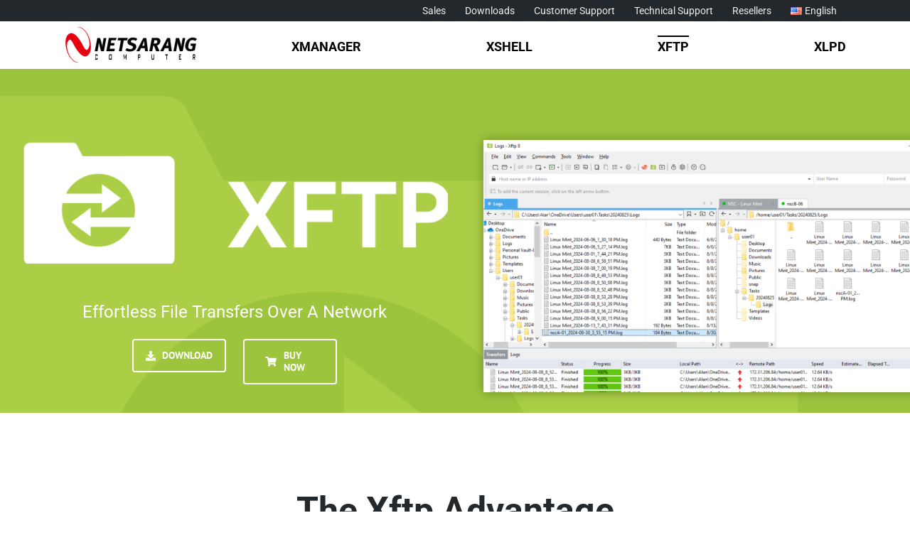

--- FILE ---
content_type: text/html; charset=UTF-8
request_url: https://netsarang.com/en/xftp/
body_size: 24481
content:
<!DOCTYPE html>
<html class="avada-html-layout-wide avada-html-header-position-top avada-is-100-percent-template" lang="en-US" prefix="og: http://ogp.me/ns# fb: http://ogp.me/ns/fb#">
<head>
	<meta http-equiv="X-UA-Compatible" content="IE=edge" />
	<meta http-equiv="Content-Type" content="text/html; charset=utf-8"/>
	<meta name="viewport" content="width=device-width, initial-scale=1" />
	<title>XFTP &#8211; NetSarang Website</title>
<meta name='robots' content='max-image-preview:large' />
	<style>img:is([sizes="auto" i], [sizes^="auto," i]) { contain-intrinsic-size: 3000px 1500px }</style>
	<link rel="alternate" href="https://netsarang.com/en/xftp/" hreflang="en" />
<link rel="alternate" href="https://netsarang.com/ko/xftp/" hreflang="ko" />
<link rel="alternate" href="https://netsarang.com/zh/xftp/" hreflang="zh" />
<link rel="alternate" href="https://netsarang.com/ru/xftp/" hreflang="ru" />
<link rel="alternate" href="https://netsarang.com/pt/xftp/" hreflang="pt" />
<link rel="alternate" type="application/rss+xml" title="NetSarang Website &raquo; Feed" href="https://netsarang.com/en/feed/" />
<link rel="alternate" type="application/rss+xml" title="NetSarang Website &raquo; Comments Feed" href="https://netsarang.com/en/comments/feed/" />
					<link rel="shortcut icon" href="/wp-content/uploads/2018/12/favicon.ico" type="image/x-icon" />
		
		
		
				
		<meta property="og:title" content="XFTP"/>
		<meta property="og:type" content="article"/>
		<meta property="og:url" content="https://netsarang.com/en/xftp/"/>
		<meta property="og:site_name" content="NetSarang Website"/>
		<meta property="og:description" content="Effortless File Transfers Over A Network  Download  Buy Now        
The Xftp Advantage    

Effortless Transfers &amp; Fast Transfer Speeds 

Drag and drop files between remote hosts and see"/>

									<meta property="og:image" content="/wp-content/uploads/2018/11/ci-netsarang_header-1-1.svg"/>
							<link rel='stylesheet' id='wp-block-library-css' href='https://netsarang.com/wp-includes/css/dist/block-library/style.min.css?ver=6.8.3' type='text/css' media='all' />
<style id='wp-block-library-theme-inline-css' type='text/css'>
.wp-block-audio :where(figcaption){color:#555;font-size:13px;text-align:center}.is-dark-theme .wp-block-audio :where(figcaption){color:#ffffffa6}.wp-block-audio{margin:0 0 1em}.wp-block-code{border:1px solid #ccc;border-radius:4px;font-family:Menlo,Consolas,monaco,monospace;padding:.8em 1em}.wp-block-embed :where(figcaption){color:#555;font-size:13px;text-align:center}.is-dark-theme .wp-block-embed :where(figcaption){color:#ffffffa6}.wp-block-embed{margin:0 0 1em}.blocks-gallery-caption{color:#555;font-size:13px;text-align:center}.is-dark-theme .blocks-gallery-caption{color:#ffffffa6}:root :where(.wp-block-image figcaption){color:#555;font-size:13px;text-align:center}.is-dark-theme :root :where(.wp-block-image figcaption){color:#ffffffa6}.wp-block-image{margin:0 0 1em}.wp-block-pullquote{border-bottom:4px solid;border-top:4px solid;color:currentColor;margin-bottom:1.75em}.wp-block-pullquote cite,.wp-block-pullquote footer,.wp-block-pullquote__citation{color:currentColor;font-size:.8125em;font-style:normal;text-transform:uppercase}.wp-block-quote{border-left:.25em solid;margin:0 0 1.75em;padding-left:1em}.wp-block-quote cite,.wp-block-quote footer{color:currentColor;font-size:.8125em;font-style:normal;position:relative}.wp-block-quote:where(.has-text-align-right){border-left:none;border-right:.25em solid;padding-left:0;padding-right:1em}.wp-block-quote:where(.has-text-align-center){border:none;padding-left:0}.wp-block-quote.is-large,.wp-block-quote.is-style-large,.wp-block-quote:where(.is-style-plain){border:none}.wp-block-search .wp-block-search__label{font-weight:700}.wp-block-search__button{border:1px solid #ccc;padding:.375em .625em}:where(.wp-block-group.has-background){padding:1.25em 2.375em}.wp-block-separator.has-css-opacity{opacity:.4}.wp-block-separator{border:none;border-bottom:2px solid;margin-left:auto;margin-right:auto}.wp-block-separator.has-alpha-channel-opacity{opacity:1}.wp-block-separator:not(.is-style-wide):not(.is-style-dots){width:100px}.wp-block-separator.has-background:not(.is-style-dots){border-bottom:none;height:1px}.wp-block-separator.has-background:not(.is-style-wide):not(.is-style-dots){height:2px}.wp-block-table{margin:0 0 1em}.wp-block-table td,.wp-block-table th{word-break:normal}.wp-block-table :where(figcaption){color:#555;font-size:13px;text-align:center}.is-dark-theme .wp-block-table :where(figcaption){color:#ffffffa6}.wp-block-video :where(figcaption){color:#555;font-size:13px;text-align:center}.is-dark-theme .wp-block-video :where(figcaption){color:#ffffffa6}.wp-block-video{margin:0 0 1em}:root :where(.wp-block-template-part.has-background){margin-bottom:0;margin-top:0;padding:1.25em 2.375em}
</style>
<style id='classic-theme-styles-inline-css' type='text/css'>
/*! This file is auto-generated */
.wp-block-button__link{color:#fff;background-color:#32373c;border-radius:9999px;box-shadow:none;text-decoration:none;padding:calc(.667em + 2px) calc(1.333em + 2px);font-size:1.125em}.wp-block-file__button{background:#32373c;color:#fff;text-decoration:none}
</style>
<link rel='stylesheet' id='wp-components-css' href='https://netsarang.com/wp-includes/css/dist/components/style.min.css?ver=6.8.3' type='text/css' media='all' />
<link rel='stylesheet' id='wp-preferences-css' href='https://netsarang.com/wp-includes/css/dist/preferences/style.min.css?ver=6.8.3' type='text/css' media='all' />
<link rel='stylesheet' id='wp-block-editor-css' href='https://netsarang.com/wp-includes/css/dist/block-editor/style.min.css?ver=6.8.3' type='text/css' media='all' />
<link rel='stylesheet' id='popup-maker-block-library-style-css' href='/wp-content/plugins/popup-maker/dist/packages/block-library-style.css?ver=dbea705cfafe089d65f1' type='text/css' media='all' />
<style id='global-styles-inline-css' type='text/css'>
:root{--wp--preset--aspect-ratio--square: 1;--wp--preset--aspect-ratio--4-3: 4/3;--wp--preset--aspect-ratio--3-4: 3/4;--wp--preset--aspect-ratio--3-2: 3/2;--wp--preset--aspect-ratio--2-3: 2/3;--wp--preset--aspect-ratio--16-9: 16/9;--wp--preset--aspect-ratio--9-16: 9/16;--wp--preset--color--black: #000000;--wp--preset--color--cyan-bluish-gray: #abb8c3;--wp--preset--color--white: #ffffff;--wp--preset--color--pale-pink: #f78da7;--wp--preset--color--vivid-red: #cf2e2e;--wp--preset--color--luminous-vivid-orange: #ff6900;--wp--preset--color--luminous-vivid-amber: #fcb900;--wp--preset--color--light-green-cyan: #7bdcb5;--wp--preset--color--vivid-green-cyan: #00d084;--wp--preset--color--pale-cyan-blue: #8ed1fc;--wp--preset--color--vivid-cyan-blue: #0693e3;--wp--preset--color--vivid-purple: #9b51e0;--wp--preset--color--awb-color-1: rgba(255,255,255,1);--wp--preset--color--awb-color-2: rgba(247,247,247,1);--wp--preset--color--awb-color-3: rgba(246,246,246,1);--wp--preset--color--awb-color-4: rgba(224,222,222,1);--wp--preset--color--awb-color-5: rgba(160,206,78,1);--wp--preset--color--awb-color-6: rgba(116,116,116,1);--wp--preset--color--awb-color-7: rgba(51,51,51,1);--wp--preset--color--awb-color-8: rgba(0,0,0,1);--wp--preset--color--awb-color-custom-10: rgba(235,234,234,1);--wp--preset--color--awb-color-custom-11: rgba(232,232,232,1);--wp--preset--color--awb-color-custom-12: rgba(33,41,52,1);--wp--preset--color--awb-color-custom-13: rgba(101,188,123,1);--wp--preset--color--awb-color-custom-14: rgba(249,249,249,1);--wp--preset--color--awb-color-custom-15: rgba(190,189,189,1);--wp--preset--color--awb-color-custom-16: rgba(193,193,193,1);--wp--preset--color--awb-color-custom-17: rgba(242,243,245,1);--wp--preset--gradient--vivid-cyan-blue-to-vivid-purple: linear-gradient(135deg,rgba(6,147,227,1) 0%,rgb(155,81,224) 100%);--wp--preset--gradient--light-green-cyan-to-vivid-green-cyan: linear-gradient(135deg,rgb(122,220,180) 0%,rgb(0,208,130) 100%);--wp--preset--gradient--luminous-vivid-amber-to-luminous-vivid-orange: linear-gradient(135deg,rgba(252,185,0,1) 0%,rgba(255,105,0,1) 100%);--wp--preset--gradient--luminous-vivid-orange-to-vivid-red: linear-gradient(135deg,rgba(255,105,0,1) 0%,rgb(207,46,46) 100%);--wp--preset--gradient--very-light-gray-to-cyan-bluish-gray: linear-gradient(135deg,rgb(238,238,238) 0%,rgb(169,184,195) 100%);--wp--preset--gradient--cool-to-warm-spectrum: linear-gradient(135deg,rgb(74,234,220) 0%,rgb(151,120,209) 20%,rgb(207,42,186) 40%,rgb(238,44,130) 60%,rgb(251,105,98) 80%,rgb(254,248,76) 100%);--wp--preset--gradient--blush-light-purple: linear-gradient(135deg,rgb(255,206,236) 0%,rgb(152,150,240) 100%);--wp--preset--gradient--blush-bordeaux: linear-gradient(135deg,rgb(254,205,165) 0%,rgb(254,45,45) 50%,rgb(107,0,62) 100%);--wp--preset--gradient--luminous-dusk: linear-gradient(135deg,rgb(255,203,112) 0%,rgb(199,81,192) 50%,rgb(65,88,208) 100%);--wp--preset--gradient--pale-ocean: linear-gradient(135deg,rgb(255,245,203) 0%,rgb(182,227,212) 50%,rgb(51,167,181) 100%);--wp--preset--gradient--electric-grass: linear-gradient(135deg,rgb(202,248,128) 0%,rgb(113,206,126) 100%);--wp--preset--gradient--midnight: linear-gradient(135deg,rgb(2,3,129) 0%,rgb(40,116,252) 100%);--wp--preset--font-size--small: 13.5px;--wp--preset--font-size--medium: 20px;--wp--preset--font-size--large: 27px;--wp--preset--font-size--x-large: 42px;--wp--preset--font-size--normal: 18px;--wp--preset--font-size--xlarge: 36px;--wp--preset--font-size--huge: 54px;--wp--preset--spacing--20: 0.44rem;--wp--preset--spacing--30: 0.67rem;--wp--preset--spacing--40: 1rem;--wp--preset--spacing--50: 1.5rem;--wp--preset--spacing--60: 2.25rem;--wp--preset--spacing--70: 3.38rem;--wp--preset--spacing--80: 5.06rem;--wp--preset--shadow--natural: 6px 6px 9px rgba(0, 0, 0, 0.2);--wp--preset--shadow--deep: 12px 12px 50px rgba(0, 0, 0, 0.4);--wp--preset--shadow--sharp: 6px 6px 0px rgba(0, 0, 0, 0.2);--wp--preset--shadow--outlined: 6px 6px 0px -3px rgba(255, 255, 255, 1), 6px 6px rgba(0, 0, 0, 1);--wp--preset--shadow--crisp: 6px 6px 0px rgba(0, 0, 0, 1);}:where(.is-layout-flex){gap: 0.5em;}:where(.is-layout-grid){gap: 0.5em;}body .is-layout-flex{display: flex;}.is-layout-flex{flex-wrap: wrap;align-items: center;}.is-layout-flex > :is(*, div){margin: 0;}body .is-layout-grid{display: grid;}.is-layout-grid > :is(*, div){margin: 0;}:where(.wp-block-columns.is-layout-flex){gap: 2em;}:where(.wp-block-columns.is-layout-grid){gap: 2em;}:where(.wp-block-post-template.is-layout-flex){gap: 1.25em;}:where(.wp-block-post-template.is-layout-grid){gap: 1.25em;}.has-black-color{color: var(--wp--preset--color--black) !important;}.has-cyan-bluish-gray-color{color: var(--wp--preset--color--cyan-bluish-gray) !important;}.has-white-color{color: var(--wp--preset--color--white) !important;}.has-pale-pink-color{color: var(--wp--preset--color--pale-pink) !important;}.has-vivid-red-color{color: var(--wp--preset--color--vivid-red) !important;}.has-luminous-vivid-orange-color{color: var(--wp--preset--color--luminous-vivid-orange) !important;}.has-luminous-vivid-amber-color{color: var(--wp--preset--color--luminous-vivid-amber) !important;}.has-light-green-cyan-color{color: var(--wp--preset--color--light-green-cyan) !important;}.has-vivid-green-cyan-color{color: var(--wp--preset--color--vivid-green-cyan) !important;}.has-pale-cyan-blue-color{color: var(--wp--preset--color--pale-cyan-blue) !important;}.has-vivid-cyan-blue-color{color: var(--wp--preset--color--vivid-cyan-blue) !important;}.has-vivid-purple-color{color: var(--wp--preset--color--vivid-purple) !important;}.has-black-background-color{background-color: var(--wp--preset--color--black) !important;}.has-cyan-bluish-gray-background-color{background-color: var(--wp--preset--color--cyan-bluish-gray) !important;}.has-white-background-color{background-color: var(--wp--preset--color--white) !important;}.has-pale-pink-background-color{background-color: var(--wp--preset--color--pale-pink) !important;}.has-vivid-red-background-color{background-color: var(--wp--preset--color--vivid-red) !important;}.has-luminous-vivid-orange-background-color{background-color: var(--wp--preset--color--luminous-vivid-orange) !important;}.has-luminous-vivid-amber-background-color{background-color: var(--wp--preset--color--luminous-vivid-amber) !important;}.has-light-green-cyan-background-color{background-color: var(--wp--preset--color--light-green-cyan) !important;}.has-vivid-green-cyan-background-color{background-color: var(--wp--preset--color--vivid-green-cyan) !important;}.has-pale-cyan-blue-background-color{background-color: var(--wp--preset--color--pale-cyan-blue) !important;}.has-vivid-cyan-blue-background-color{background-color: var(--wp--preset--color--vivid-cyan-blue) !important;}.has-vivid-purple-background-color{background-color: var(--wp--preset--color--vivid-purple) !important;}.has-black-border-color{border-color: var(--wp--preset--color--black) !important;}.has-cyan-bluish-gray-border-color{border-color: var(--wp--preset--color--cyan-bluish-gray) !important;}.has-white-border-color{border-color: var(--wp--preset--color--white) !important;}.has-pale-pink-border-color{border-color: var(--wp--preset--color--pale-pink) !important;}.has-vivid-red-border-color{border-color: var(--wp--preset--color--vivid-red) !important;}.has-luminous-vivid-orange-border-color{border-color: var(--wp--preset--color--luminous-vivid-orange) !important;}.has-luminous-vivid-amber-border-color{border-color: var(--wp--preset--color--luminous-vivid-amber) !important;}.has-light-green-cyan-border-color{border-color: var(--wp--preset--color--light-green-cyan) !important;}.has-vivid-green-cyan-border-color{border-color: var(--wp--preset--color--vivid-green-cyan) !important;}.has-pale-cyan-blue-border-color{border-color: var(--wp--preset--color--pale-cyan-blue) !important;}.has-vivid-cyan-blue-border-color{border-color: var(--wp--preset--color--vivid-cyan-blue) !important;}.has-vivid-purple-border-color{border-color: var(--wp--preset--color--vivid-purple) !important;}.has-vivid-cyan-blue-to-vivid-purple-gradient-background{background: var(--wp--preset--gradient--vivid-cyan-blue-to-vivid-purple) !important;}.has-light-green-cyan-to-vivid-green-cyan-gradient-background{background: var(--wp--preset--gradient--light-green-cyan-to-vivid-green-cyan) !important;}.has-luminous-vivid-amber-to-luminous-vivid-orange-gradient-background{background: var(--wp--preset--gradient--luminous-vivid-amber-to-luminous-vivid-orange) !important;}.has-luminous-vivid-orange-to-vivid-red-gradient-background{background: var(--wp--preset--gradient--luminous-vivid-orange-to-vivid-red) !important;}.has-very-light-gray-to-cyan-bluish-gray-gradient-background{background: var(--wp--preset--gradient--very-light-gray-to-cyan-bluish-gray) !important;}.has-cool-to-warm-spectrum-gradient-background{background: var(--wp--preset--gradient--cool-to-warm-spectrum) !important;}.has-blush-light-purple-gradient-background{background: var(--wp--preset--gradient--blush-light-purple) !important;}.has-blush-bordeaux-gradient-background{background: var(--wp--preset--gradient--blush-bordeaux) !important;}.has-luminous-dusk-gradient-background{background: var(--wp--preset--gradient--luminous-dusk) !important;}.has-pale-ocean-gradient-background{background: var(--wp--preset--gradient--pale-ocean) !important;}.has-electric-grass-gradient-background{background: var(--wp--preset--gradient--electric-grass) !important;}.has-midnight-gradient-background{background: var(--wp--preset--gradient--midnight) !important;}.has-small-font-size{font-size: var(--wp--preset--font-size--small) !important;}.has-medium-font-size{font-size: var(--wp--preset--font-size--medium) !important;}.has-large-font-size{font-size: var(--wp--preset--font-size--large) !important;}.has-x-large-font-size{font-size: var(--wp--preset--font-size--x-large) !important;}
:where(.wp-block-post-template.is-layout-flex){gap: 1.25em;}:where(.wp-block-post-template.is-layout-grid){gap: 1.25em;}
:where(.wp-block-columns.is-layout-flex){gap: 2em;}:where(.wp-block-columns.is-layout-grid){gap: 2em;}
:root :where(.wp-block-pullquote){font-size: 1.5em;line-height: 1.6;}
</style>
<link rel='stylesheet' id='wcjp-frontend.css-css' href='/wp-content/plugins/custom-css-js-php/assets/css/wcjp-frontend.css?ver=6.8.3' type='text/css' media='all' />
<link rel='stylesheet' id='fusion-dynamic-css-css' href='/wp-content/uploads/fusion-styles/450f1e58863057e92045536a2e04ebd3.min.css?ver=3.11.2' type='text/css' media='all' />
<link rel='stylesheet' id='avada-fullwidth-md-css' href='/wp-content/plugins/fusion-builder/assets/css/media/fullwidth-md.min.css?ver=3.11.2' type='text/css' media='only screen and (max-width: 1024px)' />
<link rel='stylesheet' id='avada-fullwidth-sm-css' href='/wp-content/plugins/fusion-builder/assets/css/media/fullwidth-sm.min.css?ver=3.11.2' type='text/css' media='only screen and (max-width: 640px)' />
<link rel='stylesheet' id='avada-icon-md-css' href='/wp-content/plugins/fusion-builder/assets/css/media/icon-md.min.css?ver=3.11.2' type='text/css' media='only screen and (max-width: 1024px)' />
<link rel='stylesheet' id='avada-icon-sm-css' href='/wp-content/plugins/fusion-builder/assets/css/media/icon-sm.min.css?ver=3.11.2' type='text/css' media='only screen and (max-width: 640px)' />
<link rel='stylesheet' id='avada-image-md-css' href='/wp-content/plugins/fusion-builder/assets/css/media/image-md.min.css?ver=7.11.2' type='text/css' media='only screen and (max-width: 1024px)' />
<link rel='stylesheet' id='avada-image-sm-css' href='/wp-content/plugins/fusion-builder/assets/css/media/image-sm.min.css?ver=7.11.2' type='text/css' media='only screen and (max-width: 640px)' />
<link rel='stylesheet' id='avada-section-separator-md-css' href='/wp-content/plugins/fusion-builder/assets/css/media/section-separator-md.min.css?ver=3.11.2' type='text/css' media='only screen and (max-width: 1024px)' />
<link rel='stylesheet' id='avada-section-separator-sm-css' href='/wp-content/plugins/fusion-builder/assets/css/media/section-separator-sm.min.css?ver=3.11.2' type='text/css' media='only screen and (max-width: 640px)' />
<link rel='stylesheet' id='avada-tabs-lg-min-css' href='/wp-content/plugins/fusion-builder/assets/css/media/tabs-lg-min.min.css?ver=7.11.2' type='text/css' media='only screen and (min-width: 640px)' />
<link rel='stylesheet' id='avada-tabs-lg-max-css' href='/wp-content/plugins/fusion-builder/assets/css/media/tabs-lg-max.min.css?ver=7.11.2' type='text/css' media='only screen and (max-width: 640px)' />
<link rel='stylesheet' id='avada-tabs-md-css' href='/wp-content/plugins/fusion-builder/assets/css/media/tabs-md.min.css?ver=7.11.2' type='text/css' media='only screen and (max-width: 1024px)' />
<link rel='stylesheet' id='avada-tabs-sm-css' href='/wp-content/plugins/fusion-builder/assets/css/media/tabs-sm.min.css?ver=7.11.2' type='text/css' media='only screen and (max-width: 640px)' />
<link rel='stylesheet' id='awb-title-md-css' href='/wp-content/plugins/fusion-builder/assets/css/media/title-md.min.css?ver=3.11.2' type='text/css' media='only screen and (max-width: 1024px)' />
<link rel='stylesheet' id='awb-title-sm-css' href='/wp-content/plugins/fusion-builder/assets/css/media/title-sm.min.css?ver=3.11.2' type='text/css' media='only screen and (max-width: 640px)' />
<link rel='stylesheet' id='avada-swiper-md-css' href='/wp-content/plugins/fusion-builder/assets/css/media/swiper-md.min.css?ver=7.11.2' type='text/css' media='only screen and (max-width: 1024px)' />
<link rel='stylesheet' id='avada-swiper-sm-css' href='/wp-content/plugins/fusion-builder/assets/css/media/swiper-sm.min.css?ver=7.11.2' type='text/css' media='only screen and (max-width: 640px)' />
<link rel='stylesheet' id='avada-post-cards-md-css' href='/wp-content/plugins/fusion-builder/assets/css/media/post-cards-md.min.css?ver=7.11.2' type='text/css' media='only screen and (max-width: 1024px)' />
<link rel='stylesheet' id='avada-post-cards-sm-css' href='/wp-content/plugins/fusion-builder/assets/css/media/post-cards-sm.min.css?ver=7.11.2' type='text/css' media='only screen and (max-width: 640px)' />
<link rel='stylesheet' id='avada-grid-md-css' href='/wp-content/plugins/fusion-builder/assets/css/media/grid-md.min.css?ver=7.11.2' type='text/css' media='only screen and (max-width: 1024px)' />
<link rel='stylesheet' id='avada-grid-sm-css' href='/wp-content/plugins/fusion-builder/assets/css/media/grid-sm.min.css?ver=7.11.2' type='text/css' media='only screen and (max-width: 640px)' />
<link rel='stylesheet' id='awb-layout-colums-md-css' href='/wp-content/plugins/fusion-builder/assets/css/media/layout-columns-md.min.css?ver=3.11.2' type='text/css' media='only screen and (max-width: 1024px)' />
<link rel='stylesheet' id='awb-layout-colums-sm-css' href='/wp-content/plugins/fusion-builder/assets/css/media/layout-columns-sm.min.css?ver=3.11.2' type='text/css' media='only screen and (max-width: 640px)' />
<link rel='stylesheet' id='avada-max-1c-css' href='/wp-content/themes/Avada/assets/css/media/max-1c.min.css?ver=7.11.2' type='text/css' media='only screen and (max-width: 640px)' />
<link rel='stylesheet' id='avada-max-2c-css' href='/wp-content/themes/Avada/assets/css/media/max-2c.min.css?ver=7.11.2' type='text/css' media='only screen and (max-width: 712px)' />
<link rel='stylesheet' id='avada-min-2c-max-3c-css' href='/wp-content/themes/Avada/assets/css/media/min-2c-max-3c.min.css?ver=7.11.2' type='text/css' media='only screen and (min-width: 712px) and (max-width: 784px)' />
<link rel='stylesheet' id='avada-min-3c-max-4c-css' href='/wp-content/themes/Avada/assets/css/media/min-3c-max-4c.min.css?ver=7.11.2' type='text/css' media='only screen and (min-width: 784px) and (max-width: 856px)' />
<link rel='stylesheet' id='avada-min-4c-max-5c-css' href='/wp-content/themes/Avada/assets/css/media/min-4c-max-5c.min.css?ver=7.11.2' type='text/css' media='only screen and (min-width: 856px) and (max-width: 928px)' />
<link rel='stylesheet' id='avada-min-5c-max-6c-css' href='/wp-content/themes/Avada/assets/css/media/min-5c-max-6c.min.css?ver=7.11.2' type='text/css' media='only screen and (min-width: 928px) and (max-width: 1000px)' />
<link rel='stylesheet' id='avada-min-shbp-css' href='/wp-content/themes/Avada/assets/css/media/min-shbp.min.css?ver=7.11.2' type='text/css' media='only screen and (min-width: 801px)' />
<link rel='stylesheet' id='avada-min-shbp-header-legacy-css' href='/wp-content/themes/Avada/assets/css/media/min-shbp-header-legacy.min.css?ver=7.11.2' type='text/css' media='only screen and (min-width: 801px)' />
<link rel='stylesheet' id='avada-max-shbp-css' href='/wp-content/themes/Avada/assets/css/media/max-shbp.min.css?ver=7.11.2' type='text/css' media='only screen and (max-width: 800px)' />
<link rel='stylesheet' id='avada-max-shbp-header-legacy-css' href='/wp-content/themes/Avada/assets/css/media/max-shbp-header-legacy.min.css?ver=7.11.2' type='text/css' media='only screen and (max-width: 800px)' />
<link rel='stylesheet' id='avada-max-sh-shbp-css' href='/wp-content/themes/Avada/assets/css/media/max-sh-shbp.min.css?ver=7.11.2' type='text/css' media='only screen and (max-width: 800px)' />
<link rel='stylesheet' id='avada-max-sh-shbp-header-legacy-css' href='/wp-content/themes/Avada/assets/css/media/max-sh-shbp-header-legacy.min.css?ver=7.11.2' type='text/css' media='only screen and (max-width: 800px)' />
<link rel='stylesheet' id='avada-min-768-max-1024-p-css' href='/wp-content/themes/Avada/assets/css/media/min-768-max-1024-p.min.css?ver=7.11.2' type='text/css' media='only screen and (min-device-width: 768px) and (max-device-width: 1024px) and (orientation: portrait)' />
<link rel='stylesheet' id='avada-min-768-max-1024-p-header-legacy-css' href='/wp-content/themes/Avada/assets/css/media/min-768-max-1024-p-header-legacy.min.css?ver=7.11.2' type='text/css' media='only screen and (min-device-width: 768px) and (max-device-width: 1024px) and (orientation: portrait)' />
<link rel='stylesheet' id='avada-min-768-max-1024-l-css' href='/wp-content/themes/Avada/assets/css/media/min-768-max-1024-l.min.css?ver=7.11.2' type='text/css' media='only screen and (min-device-width: 768px) and (max-device-width: 1024px) and (orientation: landscape)' />
<link rel='stylesheet' id='avada-min-768-max-1024-l-header-legacy-css' href='/wp-content/themes/Avada/assets/css/media/min-768-max-1024-l-header-legacy.min.css?ver=7.11.2' type='text/css' media='only screen and (min-device-width: 768px) and (max-device-width: 1024px) and (orientation: landscape)' />
<link rel='stylesheet' id='avada-max-sh-cbp-css' href='/wp-content/themes/Avada/assets/css/media/max-sh-cbp.min.css?ver=7.11.2' type='text/css' media='only screen and (max-width: 800px)' />
<link rel='stylesheet' id='avada-max-sh-sbp-css' href='/wp-content/themes/Avada/assets/css/media/max-sh-sbp.min.css?ver=7.11.2' type='text/css' media='only screen and (max-width: 800px)' />
<link rel='stylesheet' id='avada-max-sh-640-css' href='/wp-content/themes/Avada/assets/css/media/max-sh-640.min.css?ver=7.11.2' type='text/css' media='only screen and (max-width: 640px)' />
<link rel='stylesheet' id='avada-max-shbp-18-css' href='/wp-content/themes/Avada/assets/css/media/max-shbp-18.min.css?ver=7.11.2' type='text/css' media='only screen and (max-width: 782px)' />
<link rel='stylesheet' id='avada-max-shbp-32-css' href='/wp-content/themes/Avada/assets/css/media/max-shbp-32.min.css?ver=7.11.2' type='text/css' media='only screen and (max-width: 768px)' />
<link rel='stylesheet' id='avada-min-sh-cbp-css' href='/wp-content/themes/Avada/assets/css/media/min-sh-cbp.min.css?ver=7.11.2' type='text/css' media='only screen and (min-width: 800px)' />
<link rel='stylesheet' id='avada-max-640-css' href='/wp-content/themes/Avada/assets/css/media/max-640.min.css?ver=7.11.2' type='text/css' media='only screen and (max-device-width: 640px)' />
<link rel='stylesheet' id='avada-max-main-css' href='/wp-content/themes/Avada/assets/css/media/max-main.min.css?ver=7.11.2' type='text/css' media='only screen and (max-width: 1000px)' />
<link rel='stylesheet' id='avada-max-cbp-css' href='/wp-content/themes/Avada/assets/css/media/max-cbp.min.css?ver=7.11.2' type='text/css' media='only screen and (max-width: 800px)' />
<link rel='stylesheet' id='avada-max-sh-cbp-cf7-css' href='/wp-content/themes/Avada/assets/css/media/max-sh-cbp-cf7.min.css?ver=7.11.2' type='text/css' media='only screen and (max-width: 800px)' />
<link rel='stylesheet' id='avada-max-sh-cbp-social-sharing-css' href='/wp-content/themes/Avada/assets/css/media/max-sh-cbp-social-sharing.min.css?ver=7.11.2' type='text/css' media='only screen and (max-width: 800px)' />
<link rel='stylesheet' id='fb-max-sh-cbp-css' href='/wp-content/plugins/fusion-builder/assets/css/media/max-sh-cbp.min.css?ver=3.11.2' type='text/css' media='only screen and (max-width: 800px)' />
<link rel='stylesheet' id='fb-min-768-max-1024-p-css' href='/wp-content/plugins/fusion-builder/assets/css/media/min-768-max-1024-p.min.css?ver=3.11.2' type='text/css' media='only screen and (min-device-width: 768px) and (max-device-width: 1024px) and (orientation: portrait)' />
<link rel='stylesheet' id='fb-max-640-css' href='/wp-content/plugins/fusion-builder/assets/css/media/max-640.min.css?ver=3.11.2' type='text/css' media='only screen and (max-device-width: 640px)' />
<link rel='stylesheet' id='fb-max-1c-css' href='/wp-content/plugins/fusion-builder/assets/css/media/max-1c.css?ver=3.11.2' type='text/css' media='only screen and (max-width: 640px)' />
<link rel='stylesheet' id='fb-max-2c-css' href='/wp-content/plugins/fusion-builder/assets/css/media/max-2c.css?ver=3.11.2' type='text/css' media='only screen and (max-width: 712px)' />
<link rel='stylesheet' id='fb-min-2c-max-3c-css' href='/wp-content/plugins/fusion-builder/assets/css/media/min-2c-max-3c.css?ver=3.11.2' type='text/css' media='only screen and (min-width: 712px) and (max-width: 784px)' />
<link rel='stylesheet' id='fb-min-3c-max-4c-css' href='/wp-content/plugins/fusion-builder/assets/css/media/min-3c-max-4c.css?ver=3.11.2' type='text/css' media='only screen and (min-width: 784px) and (max-width: 856px)' />
<link rel='stylesheet' id='fb-min-4c-max-5c-css' href='/wp-content/plugins/fusion-builder/assets/css/media/min-4c-max-5c.css?ver=3.11.2' type='text/css' media='only screen and (min-width: 856px) and (max-width: 928px)' />
<link rel='stylesheet' id='fb-min-5c-max-6c-css' href='/wp-content/plugins/fusion-builder/assets/css/media/min-5c-max-6c.css?ver=3.11.2' type='text/css' media='only screen and (min-width: 928px) and (max-width: 1000px)' />
<script type="text/javascript" src="https://netsarang.com/wp-includes/js/jquery/jquery.min.js?ver=3.7.1" id="jquery-core-js"></script>
<script type="text/javascript" src="https://netsarang.com/wp-includes/js/jquery/jquery-migrate.min.js?ver=3.4.1" id="jquery-migrate-js"></script>
<link rel="https://api.w.org/" href="https://netsarang.com/wp-json/" /><link rel="alternate" title="JSON" type="application/json" href="https://netsarang.com/wp-json/wp/v2/pages/59" /><link rel="EditURI" type="application/rsd+xml" title="RSD" href="https://netsarang.com/xmlrpc.php?rsd" />
<meta name="generator" content="WordPress 6.8.3" />
<link rel="canonical" href="https://netsarang.com/en/xftp/" />
<link rel='shortlink' href='https://netsarang.com/?p=59' />
<link rel="alternate" title="oEmbed (JSON)" type="application/json+oembed" href="https://netsarang.com/wp-json/oembed/1.0/embed?url=https%3A%2F%2Fnetsarang.com%2Fen%2Fxftp%2F&#038;lang=en" />
<link rel="alternate" title="oEmbed (XML)" type="text/xml+oembed" href="https://netsarang.com/wp-json/oembed/1.0/embed?url=https%3A%2F%2Fnetsarang.com%2Fen%2Fxftp%2F&#038;format=xml&#038;lang=en" />
<style type="text/css" id="css-fb-visibility">@media screen and (max-width: 640px){.fusion-no-small-visibility{display:none !important;}body .sm-text-align-center{text-align:center !important;}body .sm-text-align-left{text-align:left !important;}body .sm-text-align-right{text-align:right !important;}body .sm-flex-align-center{justify-content:center !important;}body .sm-flex-align-flex-start{justify-content:flex-start !important;}body .sm-flex-align-flex-end{justify-content:flex-end !important;}body .sm-mx-auto{margin-left:auto !important;margin-right:auto !important;}body .sm-ml-auto{margin-left:auto !important;}body .sm-mr-auto{margin-right:auto !important;}body .fusion-absolute-position-small{position:absolute;top:auto;width:100%;}.awb-sticky.awb-sticky-small{ position: sticky; top: var(--awb-sticky-offset,0); }}@media screen and (min-width: 641px) and (max-width: 1024px){.fusion-no-medium-visibility{display:none !important;}body .md-text-align-center{text-align:center !important;}body .md-text-align-left{text-align:left !important;}body .md-text-align-right{text-align:right !important;}body .md-flex-align-center{justify-content:center !important;}body .md-flex-align-flex-start{justify-content:flex-start !important;}body .md-flex-align-flex-end{justify-content:flex-end !important;}body .md-mx-auto{margin-left:auto !important;margin-right:auto !important;}body .md-ml-auto{margin-left:auto !important;}body .md-mr-auto{margin-right:auto !important;}body .fusion-absolute-position-medium{position:absolute;top:auto;width:100%;}.awb-sticky.awb-sticky-medium{ position: sticky; top: var(--awb-sticky-offset,0); }}@media screen and (min-width: 1025px){.fusion-no-large-visibility{display:none !important;}body .lg-text-align-center{text-align:center !important;}body .lg-text-align-left{text-align:left !important;}body .lg-text-align-right{text-align:right !important;}body .lg-flex-align-center{justify-content:center !important;}body .lg-flex-align-flex-start{justify-content:flex-start !important;}body .lg-flex-align-flex-end{justify-content:flex-end !important;}body .lg-mx-auto{margin-left:auto !important;margin-right:auto !important;}body .lg-ml-auto{margin-left:auto !important;}body .lg-mr-auto{margin-right:auto !important;}body .fusion-absolute-position-large{position:absolute;top:auto;width:100%;}.awb-sticky.awb-sticky-large{ position: sticky; top: var(--awb-sticky-offset,0); }}</style><script type="text/javascript">
jQuery(document).on('click','.fusion-secondary-menu > .menu > li > a',function(e){

if(jQuery(this).attr('href')=='' || jQuery(this).attr('href')=='#')
     e.preventDefault();
});
</script><style type="text/css">
*{outline-style:none;outline-offset:0; -webkit-tap-highlight-color:transparent;-webkit-touch-callout:none;}
body{ font-family:-apple-system,BlinkMacSystemFont,"Segoe UI",Roboto,Oxygen-Sans,Ubuntu,Cantarell,"Helvetica Neue",sans-serif ;}
#header .avada-row, #header {max-width: 100% !important;padding-left: 0 !important;padding-right: 0 !important;}
h3{letter-spacing:0 !important;}
.menu .mltlngg-menu-item img.mltlngg-lang{margin-top:5px;}
.fusion-header-v2 .fusion-secondary-header{border:0 !important;}

#menu-item-4053 > a > span > img{vertical-align:middle;}
#menu-item-4054 > a > span > img{vertical-align:middle;}
#menu-item-4055 > a > span > img{vertical-align:middle;}


#content a:hover{color:#03a9f4; text-decoration:underline;}
.fusion-main-menu > ul > li > a{color:#000 !important; text-decoration:none;}
.fusion-button{text-decoration:none !important;}
.fusion-button:hover{text-decoration:none !important;}
/*.fusion-main-menu > ul > li > a:before{color:#000 !important; text-decoration:none;}*/


.fusion-footer-widget-area .menu-item > a{color:#747474 !important;}
.fusion-footer-widget-area .menu-item > a:before{color:#747474 !important;}

.pum a:hover {color: #03a9f4 !important;}

.ajax-loading{position:fixed;top:50%;left:50%;margin:-40px 0 0 -40px;z-index:999;width:80px;height:80px;background-color:rgba(0,0,0,0.7);-webkit-border-radius:4px;-moz-border-radius:4px;border-radius:4px;}
@-webkit-keyframes rotate-forever{0%{-webkit-transform:rotate(0deg);-moz-transform:rotate(0deg);-ms-transform:rotate(0deg);-o-transform:rotate(0deg);transform:rotate(0deg);}100%{-webkit-transform:rotate(360deg);-moz-transform:rotate(360deg);-ms-transform:rotate(360deg);-o-transform:rotate(360deg);transform:rotate(360deg);}}
@-moz-keyframes rotate-forever{0%{-webkit-transform:rotate(0deg);-moz-transform:rotate(0deg);-ms-transform:rotate(0deg);-o-transform:rotate(0deg);transform:rotate(0deg);}100%{-webkit-transform:rotate(360deg);-moz-transform:rotate(360deg);-ms-transform:rotate(360deg);-o-transform:rotate(360deg);transform:rotate(360deg);}}
@keyframes rotate-forever{0%{-webkit-transform:rotate(0deg);-moz-transform:rotate(0deg);-ms-transform:rotate(0deg);-o-transform:rotate(0deg);transform:rotate(0deg);}100%{-webkit-transform:rotate(360deg);-moz-transform:rotate(360deg);-ms-transform:rotate(360deg);-o-transform:rotate(360deg);transform:rotate(360deg);}}
.ajax-loading > .loading-spinner{-webkit-animation-duration:0.80s;-moz-animation-duration:0.80s;animation-duration:0.80s;-webkit-animation-iteration-count:infinite;-moz-animation-iteration-count:infinite;animation-iteration-count:infinite;-webkit-animation-name:rotate-forever;-moz-animation-name:rotate-forever;animation-name:rotate-forever;-webkit-animation-timing-function:linear;-moz-animation-timing-function:linear;animation-timing-function:linear;height:40px;width:40px;border:8px solid rgba(256,256,256,0.8);border-right-color:transparent;border-radius:50%;display:inline-block;}
.ajax-loading > .loading-spinner{position:absolute;top:50%;left:50%;margin:-20px 0 0 -20px;}
</style><script type="text/javascript">
function getParameterByName(name) {
    if (name !== "" && name !== null && name != undefined) {
        name = name.replace(/[[]/, "\\\[").replace(/[\\]]/, "\\\]");
        var regex = new RegExp("[\\\?&]" + name + "=([^&#]*)"),
            results = regex.exec(location.search);
        return results === null ? "" : decodeURIComponent(results[1].replace(/\\+/g, " "));
    } else {
        var arr = location.href.split("/");
        return arr[arr.length - 1];
    }

}
</script><style type="text/css">
.fusion-footer-copyright-area{font-family:Roboto;}

.fusion-footer-widget-area .widget-title{margin-bottom:2px !important;}
.fusion-footer-widget-area .menu-item{font-size:12px;line-height:20px;padding:0 10px !important;border:0 !important;}

.fusion-footer-widget-area li.menu-item-has-children > a{display:none}
.fusion-footer-widget-area li.menu-item-has-children > .sub-menu{display:none}
.fusion-footer-widget-area li.menu-item-has-children > .sub-menu{margin-left:-10px}
.fusion-footer-widget-area li.menu-item-has-children > .sub-menu .menu-item > a{padding:0}



/* EN*/
.fusion-footer-widget-area #nav_menu-9 .menu-item-4293 > .sub-menu{display:block}
.fusion-footer-widget-area #nav_menu-10 .menu-item-4306 > .sub-menu{display:block}
.fusion-footer-widget-area #nav_menu-4 .menu-item-4295 > .sub-menu{display:block}
.fusion-footer-widget-area #nav_menu-5 .menu-item-4297 > .sub-menu{display:block}
.fusion-footer-widget-area #nav_menu-8 .menu-item-4296 > .sub-menu{display:block}
.fusion-footer-widget-area #nav_menu-7 .menu-item-4299 > .sub-menu{display:block}

/* KO*/
.fusion-footer-widget-area #nav_menu-22 .menu-item-3908  > .sub-menu{display:block}
.fusion-footer-widget-area #nav_menu-11 .menu-item-3909 > .sub-menu{display:block}
.fusion-footer-widget-area #nav_menu-13 .menu-item-3910 > .sub-menu{display:block}
.fusion-footer-widget-area #nav_menu-20 .menu-item-3912 > .sub-menu{display:block}
.fusion-footer-widget-area #nav_menu-17 .menu-item-3913 > .sub-menu{display:block}
.fusion-footer-widget-area #nav_menu-15 .menu-item-3911 > .sub-menu{display:block}


/*CN*/
.fusion-footer-widget-area #nav_menu-23 .menu-item-3931 > .sub-menu{display:block}
.fusion-footer-widget-area #nav_menu-12 .menu-item-3936 > .sub-menu{display:block}
.fusion-footer-widget-area #nav_menu-14 .menu-item-4515 > .sub-menu{display:block}
.fusion-footer-widget-area #nav_menu-21 .menu-item-3948 > .sub-menu{display:block}
.fusion-footer-widget-area #nav_menu-18 .menu-item-4513 > .sub-menu{display:block}
.fusion-footer-widget-area #nav_menu-16 .menu-item-4514 > .sub-menu{display:block}



/*RU*/
.fusion-footer-widget-area #nav_menu-24 .menu-item-5075 > .sub-menu{display:block}
.fusion-footer-widget-area #nav_menu-25 .menu-item-5076 > .sub-menu{display:block}
.fusion-footer-widget-area #nav_menu-26 .menu-item-5079 > .sub-menu{display:block}
.fusion-footer-widget-area #nav_menu-27 .menu-item-5080 > .sub-menu{display:block}
.fusion-footer-widget-area #nav_menu-28 .menu-item-5082 > .sub-menu{display:block}
.fusion-footer-widget-area #nav_menu-29 .menu-item-5084 > .sub-menu{display:block}

/*PT*/
.fusion-footer-widget-area #nav_menu-30 .menu-item-5360 > .sub-menu{display:block}
.fusion-footer-widget-area #nav_menu-31 .menu-item-5361 > .sub-menu{display:block}
.fusion-footer-widget-area #nav_menu-32 .menu-item-5364 > .sub-menu{display:block}
.fusion-footer-widget-area #nav_menu-33 .menu-item-5365 > .sub-menu{display:block}
.fusion-footer-widget-area #nav_menu-34 .menu-item-5367 > .sub-menu{display:block}
.fusion-footer-widget-area #nav_menu-35 .menu-item-5369 > .sub-menu{display:block}
</style><style type="text/css">
.wpcf7-not-valid-tip{margin-top:5px; font-size:0.8em  !important; display:block !important;}
.wpcf7-list-item{margin:0 1em 0 0 !important;}
.wpcf7-response-output{display:none !important; text-transform: none !important;font-size:small;}
.fusion-alert.awb-alert-close-boxed .close{border:0 !important;}
</style>		<script type="text/javascript">
			var doc = document.documentElement;
			doc.setAttribute( 'data-useragent', navigator.userAgent );
		</script>
		<style type="text/css" id="fusion-builder-page-css">.scrollicon:hover {text-decoration: none !important; color:#ffffff !important;}</style><!-- Google tag (gtag.js) -->
<script async src="https://www.googletagmanager.com/gtag/js?id=G-MZNK5Z1NKP"></script>
<script>
  window.dataLayer = window.dataLayer || [];
  function gtag(){dataLayer.push(arguments);}
  gtag('js', new Date());
  gtag('config', 'G-MZNK5Z1NKP');
</script>
	<!--[if IE]>
<script src="https://polyfill.io/v3/polyfill.min.js?features=NodeList.prototype.forEach%2CIntersectionObserver%2CIntersectionObserverEntry%2CFunction.prototype.name%2CFunction.prototype.bind%2CFunction.name"></script>
<![endif]-->
<!--[if IE]>
<script>
  var pathArray = window.location.pathname.split('/');
  switch(pathArray[1]){
    default:
    case 'en': 
        alert("The NetSarang Website is no longer supported on Internet Explore (IE). Please use Microsoft Edge or a different web browser."); 
      break;
      case 'ko':
         alert("㈜넷사랑컴퓨터 웹 사이트는 더이상 인터넷 익스플로러(IE)를 지원하지 않습니다. Microsoft Edge나 다른 웹 브라우저를 사용하시기 바랍니다.");
      break;
  }
</script>
<![endif]-->
<meta name="google-site-verification" content="sR0kAIOPjppclPBN7Foj1EAW2Vqc5fgkk8aorkzzQ6Q" />
<meta name="google-site-verification" content="CsAmGOLZ9ZWJz0aJCmdigsMAE1j1C0-b4J-Yx09tRCY" /></head>

<body class="wp-singular page-template page-template-100-width page-template-100-width-php page page-id-59 wp-theme-Avada wp-child-theme-Avada-Child-Theme fusion-image-hovers fusion-pagination-sizing fusion-button_type-flat fusion-button_span-no fusion-button_gradient-linear avada-image-rollover-circle-yes avada-image-rollover-yes avada-image-rollover-direction-left fusion-body ltr fusion-sticky-header no-tablet-sticky-header no-mobile-sticky-header no-mobile-slidingbar no-mobile-totop fusion-disable-outline fusion-sub-menu-fade mobile-logo-pos-left layout-wide-mode avada-has-boxed-modal-shadow- layout-scroll-offset-full avada-has-zero-margin-offset-top fusion-top-header menu-text-align-right mobile-menu-design-modern fusion-show-pagination-text fusion-header-layout-v2 avada-responsive avada-footer-fx-none avada-menu-highlight-style-bar fusion-search-form-classic fusion-main-menu-search-overlay fusion-avatar-square avada-dropdown-styles avada-blog-layout- avada-blog-archive-layout- avada-header-shadow-no avada-menu-icon-position-left avada-has-megamenu-shadow avada-has-mainmenu-dropdown-divider avada-has-breadcrumb-mobile-hidden avada-has-titlebar-hide avada-has-pagination-width_height avada-flyout-menu-direction-fade avada-ec-views-v1" data-awb-post-id="59">
		<a class="skip-link screen-reader-text" href="#content">Skip to content</a>

	<div id="boxed-wrapper">
		
		<div id="wrapper" class="fusion-wrapper">
			<div id="home" style="position:relative;top:-1px;"></div>
							
					
			<header class="fusion-header-wrapper">
				<div class="fusion-header-v2 fusion-logo-alignment fusion-logo-left fusion-sticky-menu- fusion-sticky-logo-1 fusion-mobile-logo-  fusion-mobile-menu-design-modern">
					
<div class="fusion-secondary-header">
	<div class="fusion-row">
							<div class="fusion-alignright">
				<nav class="fusion-secondary-menu" role="navigation" aria-label="Secondary Menu"><ul id="menu-global-navigation-bar" class="menu"><li  id="menu-item-3892"  class="menu-item menu-item-type-custom menu-item-object-custom menu-item-has-children menu-item-3892 fusion-dropdown-menu"  data-item-id="3892"><a  href="#" class="fusion-bar-highlight"><span class="menu-text">Sales</span></a><ul class="sub-menu"><li  id="menu-item-2645"  class="menu-item menu-item-type-custom menu-item-object-custom menu-item-2645 fusion-dropdown-submenu" ><a  href="https://sales.netsarang.com/e_sales/online_store.html" class="fusion-bar-highlight"><span>Buy Now</span></a></li><li  id="menu-item-2633"  class="menu-item menu-item-type-custom menu-item-object-custom menu-item-2633 fusion-dropdown-submenu" ><a  href="https://sales.netsarang.com/e_sales/online_quote.html" class="fusion-bar-highlight"><span>Request a Quote</span></a></li><li  id="menu-item-1844"  class="menu-item menu-item-type-post_type menu-item-object-page menu-item-1844 fusion-dropdown-submenu" ><a  href="https://netsarang.com/en/maintenance/" class="fusion-bar-highlight"><span>Maintenance</span></a></li><li  id="menu-item-1845"  class="menu-item menu-item-type-post_type menu-item-object-page menu-item-1845 fusion-dropdown-submenu" ><a  href="https://netsarang.com/en/campus-license-subscriptions/" class="fusion-bar-highlight"><span>Campus License Subscriptions</span></a></li></ul></li><li  id="menu-item-3666"  class="menu-item menu-item-type-custom menu-item-object-custom menu-item-has-children menu-item-3666 fusion-dropdown-menu"  data-item-id="3666"><a  href="#" class="fusion-bar-highlight"><span class="menu-text">Downloads</span></a><ul class="sub-menu"><li  id="menu-item-4341"  class="menu-item menu-item-type-post_type menu-item-object-page menu-item-4341 fusion-dropdown-submenu" ><a  href="https://netsarang.com/en/all-downloads/" class="fusion-bar-highlight"><span>All Downloads</span></a></li><li  id="menu-item-4719"  class="menu-item menu-item-type-post_type menu-item-object-page menu-item-4719 fusion-dropdown-submenu" ><a  href="https://netsarang.com/en/font-download/" class="fusion-bar-highlight"><span>Font Download</span></a></li><li  id="menu-item-2138"  class="menu-item menu-item-type-post_type menu-item-object-page menu-item-2138 fusion-dropdown-submenu" ><a  href="https://netsarang.com/en/free-for-home-school/" class="fusion-bar-highlight"><span>Free for Home/School</span></a></li></ul></li><li  id="menu-item-3887"  class="menu-item menu-item-type-custom menu-item-object-custom menu-item-has-children menu-item-3887 fusion-dropdown-menu"  data-item-id="3887"><a  href="#" class="fusion-bar-highlight"><span class="menu-text">Customer Support</span></a><ul class="sub-menu"><li  id="menu-item-2561"  class="menu-item menu-item-type-post_type menu-item-object-page menu-item-2561 fusion-dropdown-submenu" ><a  href="https://netsarang.com/en/customer-service/" class="fusion-bar-highlight"><span>Customer Service</span></a></li><li  id="menu-item-2641"  class="menu-item menu-item-type-post_type menu-item-object-page menu-item-2641 fusion-dropdown-submenu" ><a  href="https://netsarang.com/en/offline-software-activation/" class="fusion-bar-highlight"><span>Offline Software Activation</span></a></li><li  id="menu-item-9631"  class="menu-item menu-item-type-post_type menu-item-object-page menu-item-9631 fusion-dropdown-submenu" ><a  href="https://netsarang.com/en/local-activation-server/" class="fusion-bar-highlight"><span>Local Activation Server</span></a></li></ul></li><li  id="menu-item-2631"  class="menu-item menu-item-type-custom menu-item-object-custom menu-item-2631"  data-item-id="2631"><a  href="https://netsarang.atlassian.net/wiki/spaces/ENSUP/overview?desktop=true" class="fusion-bar-highlight"><span class="menu-text">Technical Support</span></a></li><li  id="menu-item-3893"  class="menu-item menu-item-type-custom menu-item-object-custom menu-item-has-children menu-item-3893 fusion-dropdown-menu"  data-item-id="3893"><a  href="#" class="fusion-bar-highlight"><span class="menu-text">Resellers</span></a><ul class="sub-menu"><li  id="menu-item-1849"  class="menu-item menu-item-type-post_type menu-item-object-page menu-item-1849 fusion-dropdown-submenu" ><a  href="https://netsarang.com/en/resellers-by-country/" class="fusion-bar-highlight"><span>Resellers by Country</span></a></li><li  id="menu-item-2947"  class="menu-item menu-item-type-custom menu-item-object-custom menu-item-2947 fusion-dropdown-submenu" ><a  href="https://sales.netsarang.com/e_partner/login.html?referer_check=partner%2Fhome.html" class="fusion-bar-highlight"><span>Reseller Portal</span></a></li></ul></li><li  id="menu-item-4053"  class="pll-parent-menu-item menu-item menu-item-type-custom menu-item-object-custom menu-item-has-children menu-item-4053 fusion-dropdown-menu"  data-classes="pll-parent-menu-item" data-item-id="4053"><a  href="#pll_switcher" class="fusion-bar-highlight"><span class="menu-text"><img src="[data-uri]" alt="" width="16" height="11" style="width: 16px; height: 11px;" /><span style="margin-left:0.3em;">English</span></span></a><ul class="sub-menu"><li  id="menu-item-4053-ko"  class="lang-item lang-item-47 lang-item-ko lang-item-first menu-item menu-item-type-custom menu-item-object-custom menu-item-4053-ko fusion-dropdown-submenu"  data-classes="lang-item"><a  href="https://netsarang.com/ko/xftp/" class="fusion-bar-highlight" hreflang="ko-KR" lang="ko-KR"><span><img src="[data-uri]" alt="" width="16" height="11" style="width: 16px; height: 11px;" /><span style="margin-left:0.3em;">한국어</span></span></a></li><li  id="menu-item-4053-zh"  class="lang-item lang-item-43 lang-item-zh menu-item menu-item-type-custom menu-item-object-custom menu-item-4053-zh fusion-dropdown-submenu"  data-classes="lang-item"><a  href="https://netsarang.com/zh/xftp/" class="fusion-bar-highlight" hreflang="zh-CN" lang="zh-CN"><span><img src="[data-uri]" alt="" width="16" height="11" style="width: 16px; height: 11px;" /><span style="margin-left:0.3em;">中文 (中国)</span></span></a></li><li  id="menu-item-4053-ru"  class="lang-item lang-item-94 lang-item-ru menu-item menu-item-type-custom menu-item-object-custom menu-item-4053-ru fusion-dropdown-submenu"  data-classes="lang-item"><a  href="https://netsarang.com/ru/xftp/" class="fusion-bar-highlight" hreflang="ru-RU" lang="ru-RU"><span><img src="[data-uri]" alt="" width="16" height="11" style="width: 16px; height: 11px;" /><span style="margin-left:0.3em;">Русский</span></span></a></li><li  id="menu-item-4053-pt"  class="lang-item lang-item-101 lang-item-pt menu-item menu-item-type-custom menu-item-object-custom menu-item-4053-pt fusion-dropdown-submenu"  data-classes="lang-item"><a  href="https://netsarang.com/pt/xftp/" class="fusion-bar-highlight" hreflang="pt-BR" lang="pt-BR"><span><img src="[data-uri]" alt="" width="16" height="11" style="width: 16px; height: 11px;" /><span style="margin-left:0.3em;">Português</span></span></a></li></ul></li></ul></nav><nav class="fusion-mobile-nav-holder fusion-mobile-menu-text-align-left" aria-label="Secondary Mobile Menu"></nav>			</div>
			</div>
</div>
<div class="fusion-header-sticky-height"></div>
<div class="fusion-header">
	<div class="fusion-row">
					<div class="fusion-logo" data-margin-top="-12px" data-margin-bottom="8px" data-margin-left="0px" data-margin-right="0px">
			<a class="fusion-logo-link"  href="/" >

						<!-- standard logo -->
			<img src="/wp-content/uploads/2018/11/ci-netsarang_header-1-1.svg" srcset="/wp-content/uploads/2018/11/ci-netsarang_header-1-1.svg 1x" width="" height="" alt="NetSarang Website Logo" data-retina_logo_url="" class="fusion-standard-logo" />

			
											<!-- sticky header logo -->
				<img src="/wp-content/uploads/2018/11/ci-netsarang_header-1-1.svg" srcset="/wp-content/uploads/2018/11/ci-netsarang_header-1-1.svg 1x" width="" height="" alt="NetSarang Website Logo" data-retina_logo_url="" class="fusion-sticky-logo" />
					</a>
		</div>		<nav class="fusion-main-menu" aria-label="Main Menu"><div class="fusion-overlay-search">		<form role="search" class="searchform fusion-search-form  fusion-search-form-classic" method="get" action="https://netsarang.com/en/">
			<div class="fusion-search-form-content">

				
				<div class="fusion-search-field search-field">
					<label><span class="screen-reader-text">Search for:</span>
													<input type="search" value="" name="s" class="s" placeholder="Search..." required aria-required="true" aria-label="Search..."/>
											</label>
				</div>
				<div class="fusion-search-button search-button">
					<input type="submit" class="fusion-search-submit searchsubmit" aria-label="Search" value="&#xf002;" />
									</div>

				
			</div>


			
		</form>
		<div class="fusion-search-spacer"></div><a href="#" role="button" aria-label="Close Search" class="fusion-close-search"></a></div><ul id="menu-main-navigation" class="fusion-menu"><li  id="menu-item-2356"  class="menu-item menu-item-type-post_type menu-item-object-page menu-item-2356"  data-item-id="2356"><a  href="https://netsarang.com/en/xmanager/" class="fusion-bar-highlight"><span class="menu-text">XMANAGER</span></a></li><li  id="menu-item-2357"  class="menu-item menu-item-type-post_type menu-item-object-page menu-item-2357"  data-item-id="2357"><a  href="https://netsarang.com/en/xshell/" class="fusion-bar-highlight"><span class="menu-text">XSHELL</span></a></li><li  id="menu-item-2358"  class="menu-item menu-item-type-post_type menu-item-object-page current-menu-item page_item page-item-59 current_page_item menu-item-2358"  data-item-id="2358"><a  href="https://netsarang.com/en/xftp/" class="fusion-bar-highlight"><span class="menu-text">XFTP</span></a></li><li  id="menu-item-2359"  class="menu-item menu-item-type-post_type menu-item-object-page menu-item-2359"  data-item-id="2359"><a  href="https://netsarang.com/en/xlpd/" class="fusion-bar-highlight"><span class="menu-text">XLPD</span></a></li></ul></nav>	<div class="fusion-mobile-menu-icons">
							<a href="#" class="fusion-icon awb-icon-bars" aria-label="Toggle mobile menu" aria-expanded="false"></a>
		
		
		
			</div>

<nav class="fusion-mobile-nav-holder fusion-mobile-menu-text-align-left" aria-label="Main Menu Mobile"></nav>

					</div>
</div>
				</div>
				<div class="fusion-clearfix"></div>
			</header>
								
							<div id="sliders-container" class="fusion-slider-visibility">
					</div>
				
					
							
			
						<main id="main" class="clearfix width-100">
				<div class="fusion-row" style="max-width:100%;">
<section id="content" class="full-width">
					<div id="post-59" class="post-59 page type-page status-publish hentry">
			<span class="entry-title rich-snippet-hidden">XFTP</span><span class="vcard rich-snippet-hidden"><span class="fn"><a href="https://netsarang.com/en/author/netsarang/" title="Posts by netsarang" rel="author">netsarang</a></span></span><span class="updated rich-snippet-hidden">2025-04-01T07:29:06+00:00</span>						<div class="post-content">
				<div class="fusion-bg-parallax" data-bg-align="center center" data-direction="up" data-mute="false" data-opacity="100" data-velocity="-0.3" data-mobile-enabled="false" data-break_parents="0" data-bg-image="/wp-content/uploads/2024/09/Frame-227.png" data-bg-repeat="false" ></div><div class="fusion-fullwidth fullwidth-box fusion-builder-row-1 fusion-flex-container has-pattern-background has-mask-background fusion-parallax-up hundred-percent-fullwidth non-hundred-percent-height-scrolling lazyload" style="--awb-border-radius-top-left:0px;--awb-border-radius-top-right:0px;--awb-border-radius-bottom-right:0px;--awb-border-radius-bottom-left:0px;--awb-padding-right:0px;--awb-padding-right-medium:10%;--awb-padding-left-medium:10%;--awb-background-size:cover;--awb-flex-wrap:wrap;" data-bg="/wp-content/uploads/2024/09/Frame-227.png" ><div class="fusion-builder-row fusion-row fusion-flex-align-items-flex-start fusion-flex-content-wrap" style="width:104% !important;max-width:104% !important;margin-left: calc(-4% / 2 );margin-right: calc(-4% / 2 );"><div class="fusion-layout-column fusion_builder_column fusion-builder-column-0 fusion_builder_column_1_2 1_2 fusion-flex-column" style="--awb-bg-size:cover;--awb-width-large:50%;--awb-margin-top-large:100px;--awb-spacing-right-large:3.84%;--awb-margin-bottom-large:20px;--awb-spacing-left-large:3.84%;--awb-width-medium:100%;--awb-order-medium:0;--awb-spacing-right-medium:1.92%;--awb-spacing-left-medium:1.92%;--awb-width-small:100%;--awb-order-small:0;--awb-spacing-right-small:1.92%;--awb-spacing-left-small:1.92%;" data-motion-effects="[{&quot;type&quot;:&quot;&quot;,&quot;scroll_type&quot;:&quot;transition&quot;,&quot;scroll_direction&quot;:&quot;up&quot;,&quot;transition_speed&quot;:&quot;1&quot;,&quot;fade_type&quot;:&quot;in&quot;,&quot;scale_type&quot;:&quot;up&quot;,&quot;initial_scale&quot;:&quot;1&quot;,&quot;max_scale&quot;:&quot;1.5&quot;,&quot;min_scale&quot;:&quot;0.5&quot;,&quot;initial_rotate&quot;:&quot;0&quot;,&quot;end_rotate&quot;:&quot;30&quot;,&quot;initial_blur&quot;:&quot;0&quot;,&quot;end_blur&quot;:&quot;3&quot;,&quot;start_element&quot;:&quot;top&quot;,&quot;start_viewport&quot;:&quot;bottom&quot;,&quot;end_element&quot;:&quot;bottom&quot;,&quot;end_viewport&quot;:&quot;top&quot;,&quot;mouse_effect&quot;:&quot;track&quot;,&quot;mouse_effect_direction&quot;:&quot;opposite&quot;,&quot;mouse_effect_speed&quot;:&quot;2&quot;,&quot;infinite_animation&quot;:&quot;float&quot;,&quot;infinite_animation_speed&quot;:&quot;2&quot;}]" data-scroll-devices="small-visibility,medium-visibility,large-visibility"><div class="fusion-column-wrapper fusion-column-has-shadow fusion-flex-justify-content-center fusion-content-layout-column"><div class="fusion-image-element " style="text-align:center;--awb-margin-bottom:50px;--awb-max-width:700px;--awb-caption-title-font-family:var(--h2_typography-font-family);--awb-caption-title-font-weight:var(--h2_typography-font-weight);--awb-caption-title-font-style:var(--h2_typography-font-style);--awb-caption-title-size:var(--h2_typography-font-size);--awb-caption-title-transform:var(--h2_typography-text-transform);--awb-caption-title-line-height:var(--h2_typography-line-height);--awb-caption-title-letter-spacing:var(--h2_typography-letter-spacing);"><span class=" fusion-imageframe imageframe-none imageframe-1 hover-type-none"><img fetchpriority="high" decoding="async" width="626" height="182" src="/wp-content/uploads/2024/09/Xftp_Logo.png" data-orig-src="/wp-content/uploads/2024/09/Xftp_Logo.png" alt class="lazyload img-responsive wp-image-11293" srcset="data:image/svg+xml,%3Csvg%20xmlns%3D%27http%3A%2F%2Fwww.w3.org%2F2000%2Fsvg%27%20width%3D%27626%27%20height%3D%27182%27%20viewBox%3D%270%200%20626%20182%27%3E%3Crect%20width%3D%27626%27%20height%3D%27182%27%20fill-opacity%3D%220%22%2F%3E%3C%2Fsvg%3E" data-srcset="/wp-content/uploads/2024/09/Xftp_Logo-200x58.png 200w, /wp-content/uploads/2024/09/Xftp_Logo-400x116.png 400w, /wp-content/uploads/2024/09/Xftp_Logo-600x174.png 600w, /wp-content/uploads/2024/09/Xftp_Logo.png 626w" data-sizes="auto" data-orig-sizes="(max-width: 1024px) 100vw, (max-width: 640px) 100vw, 626px" /></span></div><div class="fusion-text fusion-text-1"><p style="text-align: center; color: #ffffff; font-size: 24px;">Effortless File Transfers Over A Network</p>
</div><div class="fusion-builder-row fusion-builder-row-inner fusion-row fusion-flex-align-items-flex-start fusion-flex-content-wrap" style="width:104% !important;max-width:104% !important;margin-left: calc(-4% / 2 );margin-right: calc(-4% / 2 );"><div class="fusion-layout-column fusion_builder_column_inner fusion-builder-nested-column-0 fusion_builder_column_inner_1_4 1_4 fusion-flex-column" style="--awb-bg-size:cover;--awb-width-large:25%;--awb-margin-top-large:0px;--awb-spacing-right-large:7.68%;--awb-margin-bottom-large:20px;--awb-spacing-left-large:7.68%;--awb-width-medium:100%;--awb-order-medium:0;--awb-spacing-right-medium:1.92%;--awb-spacing-left-medium:1.92%;--awb-width-small:100%;--awb-order-small:0;--awb-spacing-right-small:1.92%;--awb-spacing-left-small:1.92%;" data-motion-effects="[{&quot;type&quot;:&quot;&quot;,&quot;scroll_type&quot;:&quot;transition&quot;,&quot;scroll_direction&quot;:&quot;up&quot;,&quot;transition_speed&quot;:&quot;1&quot;,&quot;fade_type&quot;:&quot;in&quot;,&quot;scale_type&quot;:&quot;up&quot;,&quot;initial_scale&quot;:&quot;1&quot;,&quot;max_scale&quot;:&quot;1.5&quot;,&quot;min_scale&quot;:&quot;0.5&quot;,&quot;initial_rotate&quot;:&quot;0&quot;,&quot;end_rotate&quot;:&quot;30&quot;,&quot;initial_blur&quot;:&quot;0&quot;,&quot;end_blur&quot;:&quot;3&quot;,&quot;start_element&quot;:&quot;top&quot;,&quot;start_viewport&quot;:&quot;bottom&quot;,&quot;end_element&quot;:&quot;bottom&quot;,&quot;end_viewport&quot;:&quot;top&quot;,&quot;mouse_effect&quot;:&quot;track&quot;,&quot;mouse_effect_direction&quot;:&quot;opposite&quot;,&quot;mouse_effect_speed&quot;:&quot;2&quot;,&quot;infinite_animation&quot;:&quot;float&quot;,&quot;infinite_animation_speed&quot;:&quot;2&quot;}]" data-scroll-devices="small-visibility,medium-visibility,large-visibility"><div class="fusion-column-wrapper fusion-column-has-shadow fusion-flex-justify-content-flex-start fusion-content-layout-column"></div></div><div class="fusion-layout-column fusion_builder_column_inner fusion-builder-nested-column-1 fusion_builder_column_inner_1_4 1_4 fusion-flex-column" style="--awb-bg-size:cover;--awb-width-large:25%;--awb-margin-top-large:0px;--awb-spacing-right-large:7.68%;--awb-margin-bottom-large:20px;--awb-spacing-left-large:7.68%;--awb-width-medium:100%;--awb-order-medium:0;--awb-spacing-right-medium:1.92%;--awb-spacing-left-medium:1.92%;--awb-width-small:100%;--awb-order-small:0;--awb-spacing-right-small:1.92%;--awb-spacing-left-small:1.92%;" data-motion-effects="[{&quot;type&quot;:&quot;&quot;,&quot;scroll_type&quot;:&quot;transition&quot;,&quot;scroll_direction&quot;:&quot;up&quot;,&quot;transition_speed&quot;:&quot;1&quot;,&quot;fade_type&quot;:&quot;in&quot;,&quot;scale_type&quot;:&quot;up&quot;,&quot;initial_scale&quot;:&quot;1&quot;,&quot;max_scale&quot;:&quot;1.5&quot;,&quot;min_scale&quot;:&quot;0.5&quot;,&quot;initial_rotate&quot;:&quot;0&quot;,&quot;end_rotate&quot;:&quot;30&quot;,&quot;initial_blur&quot;:&quot;0&quot;,&quot;end_blur&quot;:&quot;3&quot;,&quot;start_element&quot;:&quot;top&quot;,&quot;start_viewport&quot;:&quot;bottom&quot;,&quot;end_element&quot;:&quot;bottom&quot;,&quot;end_viewport&quot;:&quot;top&quot;,&quot;mouse_effect&quot;:&quot;track&quot;,&quot;mouse_effect_direction&quot;:&quot;opposite&quot;,&quot;mouse_effect_speed&quot;:&quot;2&quot;,&quot;infinite_animation&quot;:&quot;float&quot;,&quot;infinite_animation_speed&quot;:&quot;2&quot;}]" data-scroll-devices="small-visibility,medium-visibility,large-visibility"><div class="fusion-column-wrapper fusion-column-has-shadow fusion-flex-justify-content-flex-start fusion-content-layout-column"><div style="text-align:right;"><a class="fusion-button button-flat button-large button-custom fusion-button-default button-1 fusion-button-span-yes btn big blue" style="--button_bevel_color:#00bcd4;--button_accent_color:#ffffff;--button_accent_hover_color:#000000;--button_border_hover_color:#ffffff;--button_border_width-top:2px;--button_border_width-right:2px;--button_border_width-bottom:2px;--button_border_width-left:2px;--button_gradient_top_color:rgba(255,255,255,0);--button_gradient_bottom_color:rgba(255,255,255,0);--button_gradient_top_color_hover:#ffffff;--button_gradient_bottom_color_hover:#ffffff;" target="_self" href="/xftp-download/"><i class="fa-download fas button-icon-left" aria-hidden="true"></i><span class="fusion-button-text">Download</span></a></div></div></div><div class="fusion-layout-column fusion_builder_column_inner fusion-builder-nested-column-2 fusion_builder_column_inner_1_4 1_4 fusion-flex-column" style="--awb-bg-size:cover;--awb-width-large:25%;--awb-margin-top-large:0px;--awb-spacing-right-large:7.68%;--awb-margin-bottom-large:20px;--awb-spacing-left-large:7.68%;--awb-width-medium:100%;--awb-order-medium:0;--awb-spacing-right-medium:1.92%;--awb-spacing-left-medium:1.92%;--awb-width-small:100%;--awb-order-small:0;--awb-spacing-right-small:1.92%;--awb-spacing-left-small:1.92%;" data-motion-effects="[{&quot;type&quot;:&quot;&quot;,&quot;scroll_type&quot;:&quot;transition&quot;,&quot;scroll_direction&quot;:&quot;up&quot;,&quot;transition_speed&quot;:&quot;1&quot;,&quot;fade_type&quot;:&quot;in&quot;,&quot;scale_type&quot;:&quot;up&quot;,&quot;initial_scale&quot;:&quot;1&quot;,&quot;max_scale&quot;:&quot;1.5&quot;,&quot;min_scale&quot;:&quot;0.5&quot;,&quot;initial_rotate&quot;:&quot;0&quot;,&quot;end_rotate&quot;:&quot;30&quot;,&quot;initial_blur&quot;:&quot;0&quot;,&quot;end_blur&quot;:&quot;3&quot;,&quot;start_element&quot;:&quot;top&quot;,&quot;start_viewport&quot;:&quot;bottom&quot;,&quot;end_element&quot;:&quot;bottom&quot;,&quot;end_viewport&quot;:&quot;top&quot;,&quot;mouse_effect&quot;:&quot;track&quot;,&quot;mouse_effect_direction&quot;:&quot;opposite&quot;,&quot;mouse_effect_speed&quot;:&quot;2&quot;,&quot;infinite_animation&quot;:&quot;float&quot;,&quot;infinite_animation_speed&quot;:&quot;2&quot;}]" data-scroll-devices="small-visibility,medium-visibility,large-visibility"><div class="fusion-column-wrapper fusion-column-has-shadow fusion-flex-justify-content-flex-start fusion-content-layout-column"><div style="text-align:left;"><a class="fusion-button button-flat button-large button-custom fusion-button-default button-2 fusion-button-span-yes btn big green" style="--button_accent_color:#ffffff;--button_accent_hover_color:#000000;--button_border_hover_color:#ffffff;--button_border_width-top:2px;--button_border_width-right:2px;--button_border_width-bottom:2px;--button_border_width-left:2px;--button_gradient_top_color:rgba(255,255,255,0);--button_gradient_bottom_color:rgba(255,255,255,0);--button_gradient_top_color_hover:#ffffff;--button_gradient_bottom_color_hover:#ffffff;" target="_self" href="https://sales.netsarang.com/e_sales/online_store.html?open=xftp#xftp"><i class="fa-shopping-cart fas button-icon-left" aria-hidden="true"></i><span class="fusion-button-text">Buy Now</span></a></div></div></div><div class="fusion-layout-column fusion_builder_column_inner fusion-builder-nested-column-3 fusion_builder_column_inner_1_4 1_4 fusion-flex-column" style="--awb-bg-size:cover;--awb-width-large:25%;--awb-margin-top-large:0px;--awb-spacing-right-large:7.68%;--awb-margin-bottom-large:20px;--awb-spacing-left-large:7.68%;--awb-width-medium:100%;--awb-order-medium:0;--awb-spacing-right-medium:1.92%;--awb-spacing-left-medium:1.92%;--awb-width-small:100%;--awb-order-small:0;--awb-spacing-right-small:1.92%;--awb-spacing-left-small:1.92%;" data-motion-effects="[{&quot;type&quot;:&quot;&quot;,&quot;scroll_type&quot;:&quot;transition&quot;,&quot;scroll_direction&quot;:&quot;up&quot;,&quot;transition_speed&quot;:&quot;1&quot;,&quot;fade_type&quot;:&quot;in&quot;,&quot;scale_type&quot;:&quot;up&quot;,&quot;initial_scale&quot;:&quot;1&quot;,&quot;max_scale&quot;:&quot;1.5&quot;,&quot;min_scale&quot;:&quot;0.5&quot;,&quot;initial_rotate&quot;:&quot;0&quot;,&quot;end_rotate&quot;:&quot;30&quot;,&quot;initial_blur&quot;:&quot;0&quot;,&quot;end_blur&quot;:&quot;3&quot;,&quot;start_element&quot;:&quot;top&quot;,&quot;start_viewport&quot;:&quot;bottom&quot;,&quot;end_element&quot;:&quot;bottom&quot;,&quot;end_viewport&quot;:&quot;top&quot;,&quot;mouse_effect&quot;:&quot;track&quot;,&quot;mouse_effect_direction&quot;:&quot;opposite&quot;,&quot;mouse_effect_speed&quot;:&quot;2&quot;,&quot;infinite_animation&quot;:&quot;float&quot;,&quot;infinite_animation_speed&quot;:&quot;2&quot;}]" data-scroll-devices="small-visibility,medium-visibility,large-visibility"><div class="fusion-column-wrapper fusion-column-has-shadow fusion-flex-justify-content-flex-start fusion-content-layout-column"></div></div></div></div></div><div class="fusion-layout-column fusion_builder_column fusion-builder-column-1 fusion_builder_column_1_2 1_2 fusion-flex-column fusion-no-small-visibility fusion-no-medium-visibility" style="--awb-padding-top:100px;--awb-bg-size:cover;--awb-width-large:50%;--awb-margin-top-large:0px;--awb-spacing-right-large:0;--awb-margin-bottom-large:0px;--awb-spacing-left-large:3.84%;--awb-width-medium:100%;--awb-order-medium:0;--awb-spacing-right-medium:1.92%;--awb-spacing-left-medium:1.92%;--awb-width-small:100%;--awb-order-small:0;--awb-spacing-right-small:1.92%;--awb-spacing-left-small:1.92%;"><div class="fusion-column-wrapper fusion-column-has-shadow fusion-flex-justify-content-flex-start fusion-content-layout-column"><div class="fusion-image-element " style="text-align:right;--awb-caption-title-font-family:var(--h2_typography-font-family);--awb-caption-title-font-weight:var(--h2_typography-font-weight);--awb-caption-title-font-style:var(--h2_typography-font-style);--awb-caption-title-size:var(--h2_typography-font-size);--awb-caption-title-transform:var(--h2_typography-text-transform);--awb-caption-title-line-height:var(--h2_typography-line-height);--awb-caption-title-letter-spacing:var(--h2_typography-letter-spacing);"><span class=" fusion-imageframe imageframe-glow imageframe-2 hover-type-none" style="-webkit-box-shadow: 0 0 15px rgba(0,0,0,0.3);box-shadow: 0 0 15px rgba(0,0,0,0.3);"><img decoding="async" width="1180" height="670" src="/wp-content/uploads/2024/09/Xftp_Banner_Insert_en.png" data-orig-src="/wp-content/uploads/2024/09/Xftp_Banner_Insert_en.png" alt class="lazyload img-responsive wp-image-11306" srcset="data:image/svg+xml,%3Csvg%20xmlns%3D%27http%3A%2F%2Fwww.w3.org%2F2000%2Fsvg%27%20width%3D%271180%27%20height%3D%27670%27%20viewBox%3D%270%200%201180%20670%27%3E%3Crect%20width%3D%271180%27%20height%3D%27670%27%20fill-opacity%3D%220%22%2F%3E%3C%2Fsvg%3E" data-srcset="/wp-content/uploads/2024/09/Xftp_Banner_Insert_en-200x114.png 200w, /wp-content/uploads/2024/09/Xftp_Banner_Insert_en-400x227.png 400w, /wp-content/uploads/2024/09/Xftp_Banner_Insert_en-600x341.png 600w, /wp-content/uploads/2024/09/Xftp_Banner_Insert_en-800x454.png 800w, /wp-content/uploads/2024/09/Xftp_Banner_Insert_en.png 1180w" data-sizes="auto" data-orig-sizes="(max-width: 1024px) 100vw, (max-width: 640px) 100vw, 1180px" /></span></div></div></div></div></div><div class="fusion-fullwidth fullwidth-box fusion-builder-row-2 fusion-flex-container nonhundred-percent-fullwidth non-hundred-percent-height-scrolling" style="--awb-border-radius-top-left:0px;--awb-border-radius-top-right:0px;--awb-border-radius-bottom-right:0px;--awb-border-radius-bottom-left:0px;--awb-margin-top:100px;--awb-margin-bottom:50px;--awb-flex-wrap:wrap;" ><div class="fusion-builder-row fusion-row fusion-flex-align-items-flex-start fusion-flex-content-wrap" style="max-width:1144px;margin-left: calc(-4% / 2 );margin-right: calc(-4% / 2 );"><div class="fusion-layout-column fusion_builder_column fusion-builder-column-2 fusion_builder_column_1_1 1_1 fusion-flex-column" style="--awb-bg-size:cover;--awb-width-large:100%;--awb-margin-top-large:0px;--awb-spacing-right-large:1.92%;--awb-margin-bottom-large:20px;--awb-spacing-left-large:1.92%;--awb-width-medium:100%;--awb-order-medium:0;--awb-spacing-right-medium:1.92%;--awb-spacing-left-medium:1.92%;--awb-width-small:100%;--awb-order-small:0;--awb-spacing-right-small:1.92%;--awb-spacing-left-small:1.92%;"><div class="fusion-column-wrapper fusion-column-has-shadow fusion-flex-justify-content-flex-start fusion-content-layout-column"><div class="fusion-text fusion-text-2"><h3 style="font-size: 50px; margin-bottom: 0px; color: #23282d; margin-top: 0px; text-align: center;"><strong>The Xftp Advantage</strong></h3>
</div></div></div></div></div><div class="fusion-fullwidth fullwidth-box fusion-builder-row-3 fusion-flex-container has-pattern-background has-mask-background hundred-percent-fullwidth non-hundred-percent-height-scrolling fusion-no-small-visibility" style="--awb-border-radius-top-left:0px;--awb-border-radius-top-right:0px;--awb-border-radius-bottom-right:0px;--awb-border-radius-bottom-left:0px;--awb-padding-right:17%;--awb-padding-left:17%;--awb-padding-right-medium:10px;--awb-padding-left-medium:10px;--awb-padding-right-small:10px;--awb-padding-left-small:10px;--awb-margin-bottom:150px;--awb-margin-bottom-medium:100px;--awb-margin-bottom-small:100px;--awb-flex-wrap:wrap;" ><div class="fusion-builder-row fusion-row fusion-flex-align-items-center fusion-flex-justify-content-space-between fusion-flex-content-wrap" style="width:104% !important;max-width:104% !important;margin-left: calc(-4% / 2 );margin-right: calc(-4% / 2 );"><div class="fusion-layout-column fusion_builder_column fusion-builder-column-3 fusion_builder_column_2_5 2_5 fusion-flex-column" style="--awb-bg-size:cover;--awb-width-large:40%;--awb-margin-top-large:0px;--awb-spacing-right-large:4.8%;--awb-margin-bottom-large:0px;--awb-spacing-left-large:4.8%;--awb-width-medium:100%;--awb-order-medium:0;--awb-spacing-right-medium:1.92%;--awb-spacing-left-medium:1.92%;--awb-width-small:100%;--awb-order-small:0;--awb-spacing-right-small:1.92%;--awb-spacing-left-small:1.92%;"><div class="fusion-column-wrapper fusion-column-has-shadow fusion-flex-justify-content-flex-start fusion-content-layout-column"><div class="fusion-title title fusion-title-1 fusion-sep-none fusion-title-text fusion-title-size-three" style="--awb-font-size:35px;"><h3 class="fusion-title-heading title-heading-left fusion-responsive-typography-calculated" style="margin:0;font-size:1em;--fontSize:35;line-height:1.5;"><strong>Effortless Transfers &amp; Fast Transfer Speeds</strong></h3></div><div class="fusion-text fusion-text-3"><p>Drag and drop files between remote hosts and see progress in real time. Manage queues and designate rules. Simultaneous transfers maximize bandwidth and FXP support drastically reduces transfer times.</p>
</div></div></div><div class="fusion-layout-column fusion_builder_column fusion-builder-column-4 fusion_builder_column_3_5 3_5 fusion-flex-column" style="--awb-bg-size:cover;--awb-width-large:60%;--awb-margin-top-large:0px;--awb-spacing-right-large:3.2%;--awb-margin-bottom-large:0px;--awb-spacing-left-large:3.2%;--awb-width-medium:100%;--awb-order-medium:0;--awb-spacing-right-medium:1.92%;--awb-spacing-left-medium:1.92%;--awb-width-small:100%;--awb-order-small:0;--awb-spacing-right-small:1.92%;--awb-spacing-left-small:1.92%;"><div class="fusion-column-wrapper fusion-column-has-shadow fusion-flex-justify-content-flex-start fusion-content-layout-column"><div class="fusion-image-element " style="--awb-caption-title-font-family:var(--h2_typography-font-family);--awb-caption-title-font-weight:var(--h2_typography-font-weight);--awb-caption-title-font-style:var(--h2_typography-font-style);--awb-caption-title-size:var(--h2_typography-font-size);--awb-caption-title-transform:var(--h2_typography-text-transform);--awb-caption-title-line-height:var(--h2_typography-line-height);--awb-caption-title-letter-spacing:var(--h2_typography-letter-spacing);"><span class=" fusion-imageframe imageframe-none imageframe-3 hover-type-none"><a href="/wp-content/uploads/2024/09/Easy-Transfers_en.gif" class="fusion-lightbox" data-rel="iLightbox[5477c13315991562571]"><img decoding="async" width="1249" height="762" src="data:image/svg+xml,%3Csvg%20xmlns%3D%27http%3A%2F%2Fwww.w3.org%2F2000%2Fsvg%27%20width%3D%271249%27%20height%3D%27762%27%20viewBox%3D%270%200%201249%20762%27%3E%3Crect%20width%3D%271249%27%20height%3D%27762%27%20fill-opacity%3D%220%22%2F%3E%3C%2Fsvg%3E" data-orig-src="/wp-content/uploads/2024/09/Easy-Transfers_en.gif" alt class="lazyload img-responsive wp-image-11308"/></a></span></div></div></div></div></div><div class="fusion-fullwidth fullwidth-box fusion-builder-row-4 fusion-flex-container has-pattern-background has-mask-background hundred-percent-fullwidth non-hundred-percent-height-scrolling fusion-no-small-visibility" style="--awb-border-radius-top-left:0px;--awb-border-radius-top-right:0px;--awb-border-radius-bottom-right:0px;--awb-border-radius-bottom-left:0px;--awb-padding-right:17%;--awb-padding-left:17%;--awb-padding-right-medium:10px;--awb-padding-left-medium:10px;--awb-padding-right-small:10px;--awb-padding-left-small:10px;--awb-margin-bottom:150px;--awb-margin-bottom-medium:100px;--awb-margin-bottom-small:100px;--awb-flex-wrap:wrap;" ><div class="fusion-builder-row fusion-row fusion-flex-align-items-center fusion-flex-justify-content-space-between fusion-flex-content-wrap" style="width:104% !important;max-width:104% !important;margin-left: calc(-4% / 2 );margin-right: calc(-4% / 2 );"><div class="fusion-layout-column fusion_builder_column fusion-builder-column-5 fusion_builder_column_3_5 3_5 fusion-flex-column" style="--awb-bg-size:cover;--awb-width-large:60%;--awb-margin-top-large:0px;--awb-spacing-right-large:3.2%;--awb-margin-bottom-large:0px;--awb-spacing-left-large:3.2%;--awb-width-medium:100%;--awb-order-medium:0;--awb-spacing-right-medium:1.92%;--awb-spacing-left-medium:1.92%;--awb-width-small:100%;--awb-order-small:0;--awb-spacing-right-small:1.92%;--awb-spacing-left-small:1.92%;"><div class="fusion-column-wrapper fusion-column-has-shadow fusion-flex-justify-content-flex-start fusion-content-layout-column"><div class="fusion-image-element " style="text-align:center;--awb-caption-title-font-family:var(--h2_typography-font-family);--awb-caption-title-font-weight:var(--h2_typography-font-weight);--awb-caption-title-font-style:var(--h2_typography-font-style);--awb-caption-title-size:var(--h2_typography-font-size);--awb-caption-title-transform:var(--h2_typography-text-transform);--awb-caption-title-line-height:var(--h2_typography-line-height);--awb-caption-title-letter-spacing:var(--h2_typography-letter-spacing);"><span class=" fusion-imageframe imageframe-none imageframe-4 hover-type-none"><a href="/wp-content/uploads/2024/09/Scheduled-Transfers_en02.png" class="fusion-lightbox" data-rel="iLightbox[20c5c0f07a6567426ae]"><img decoding="async" width="463" height="547" src="/wp-content/uploads/2024/09/Scheduled-Transfers_en02.png" data-orig-src="/wp-content/uploads/2024/09/Scheduled-Transfers_en02.png" alt class="lazyload img-responsive wp-image-11316" srcset="data:image/svg+xml,%3Csvg%20xmlns%3D%27http%3A%2F%2Fwww.w3.org%2F2000%2Fsvg%27%20width%3D%27463%27%20height%3D%27547%27%20viewBox%3D%270%200%20463%20547%27%3E%3Crect%20width%3D%27463%27%20height%3D%27547%27%20fill-opacity%3D%220%22%2F%3E%3C%2Fsvg%3E" data-srcset="/wp-content/uploads/2024/09/Scheduled-Transfers_en02-200x236.png 200w, /wp-content/uploads/2024/09/Scheduled-Transfers_en02-400x473.png 400w, /wp-content/uploads/2024/09/Scheduled-Transfers_en02.png 463w" data-sizes="auto" data-orig-sizes="(max-width: 1024px) 100vw, (max-width: 640px) 100vw, 463px" /></a></span></div></div></div><div class="fusion-layout-column fusion_builder_column fusion-builder-column-6 fusion_builder_column_2_5 2_5 fusion-flex-column" style="--awb-bg-size:cover;--awb-width-large:40%;--awb-margin-top-large:0px;--awb-spacing-right-large:4.8%;--awb-margin-bottom-large:0px;--awb-spacing-left-large:4.8%;--awb-width-medium:100%;--awb-order-medium:0;--awb-spacing-right-medium:1.92%;--awb-spacing-left-medium:1.92%;--awb-width-small:100%;--awb-order-small:0;--awb-spacing-right-small:1.92%;--awb-spacing-left-small:1.92%;"><div class="fusion-column-wrapper fusion-column-has-shadow fusion-flex-justify-content-flex-start fusion-content-layout-column"><div class="fusion-title title fusion-title-2 fusion-sep-none fusion-title-text fusion-title-size-three" style="--awb-font-size:30px;"><h3 class="fusion-title-heading title-heading-left fusion-responsive-typography-calculated" style="margin:0;font-size:1em;--fontSize:30;line-height:1.5;"><strong>Transfer Scheduling</strong></h3></div><div class="fusion-text fusion-text-4"><p>Send and receive files based on user-defined time schedules.</p>
</div></div></div></div></div><div class="fusion-fullwidth fullwidth-box fusion-builder-row-5 fusion-flex-container has-pattern-background has-mask-background hundred-percent-fullwidth non-hundred-percent-height-scrolling fusion-no-small-visibility" style="--awb-border-radius-top-left:0px;--awb-border-radius-top-right:0px;--awb-border-radius-bottom-right:0px;--awb-border-radius-bottom-left:0px;--awb-padding-right:17%;--awb-padding-left:17%;--awb-padding-right-medium:10px;--awb-padding-left-medium:10px;--awb-padding-right-small:10px;--awb-padding-left-small:10px;--awb-margin-bottom:150px;--awb-margin-bottom-medium:100px;--awb-margin-bottom-small:100px;--awb-flex-wrap:wrap;" ><div class="fusion-builder-row fusion-row fusion-flex-align-items-center fusion-flex-justify-content-space-between fusion-flex-content-wrap" style="width:104% !important;max-width:104% !important;margin-left: calc(-4% / 2 );margin-right: calc(-4% / 2 );"><div class="fusion-layout-column fusion_builder_column fusion-builder-column-7 fusion_builder_column_2_5 2_5 fusion-flex-column" style="--awb-bg-size:cover;--awb-width-large:40%;--awb-margin-top-large:0px;--awb-spacing-right-large:4.8%;--awb-margin-bottom-large:0px;--awb-spacing-left-large:4.8%;--awb-width-medium:100%;--awb-order-medium:0;--awb-spacing-right-medium:1.92%;--awb-spacing-left-medium:1.92%;--awb-width-small:100%;--awb-order-small:0;--awb-spacing-right-small:1.92%;--awb-spacing-left-small:1.92%;"><div class="fusion-column-wrapper fusion-column-has-shadow fusion-flex-justify-content-flex-start fusion-content-layout-column"><div class="fusion-title title fusion-title-3 fusion-sep-none fusion-title-text fusion-title-size-three" style="--awb-font-size:35px;"><h3 class="fusion-title-heading title-heading-left fusion-responsive-typography-calculated" style="margin:0;font-size:1em;--fontSize:35;line-height:1.5;"><strong>Enhanced Synchronization &amp; Synchronized Browsing</strong></h3></div><div class="fusion-text fusion-text-5"><p>Use the <strong>Synchronize Folders</strong> feature to compare, contract, and synchronize with a click of a button. And use <strong>Synchronized Browsing</strong> to keep your folder navigation between two servers in sync to save time and stay organized.</p>
</div></div></div><div class="fusion-layout-column fusion_builder_column fusion-builder-column-8 fusion_builder_column_3_5 3_5 fusion-flex-column" style="--awb-bg-size:cover;--awb-width-large:60%;--awb-margin-top-large:0px;--awb-spacing-right-large:3.2%;--awb-margin-bottom-large:0px;--awb-spacing-left-large:3.2%;--awb-width-medium:100%;--awb-order-medium:0;--awb-spacing-right-medium:1.92%;--awb-spacing-left-medium:1.92%;--awb-width-small:100%;--awb-order-small:0;--awb-spacing-right-small:1.92%;--awb-spacing-left-small:1.92%;"><div class="fusion-column-wrapper fusion-column-has-shadow fusion-flex-justify-content-flex-start fusion-content-layout-column"><div class="fusion-image-element " style="--awb-caption-title-font-family:var(--h2_typography-font-family);--awb-caption-title-font-weight:var(--h2_typography-font-weight);--awb-caption-title-font-style:var(--h2_typography-font-style);--awb-caption-title-size:var(--h2_typography-font-size);--awb-caption-title-transform:var(--h2_typography-text-transform);--awb-caption-title-line-height:var(--h2_typography-line-height);--awb-caption-title-letter-spacing:var(--h2_typography-letter-spacing);"><span class=" fusion-imageframe imageframe-none imageframe-5 hover-type-none"><a href="/wp-content/uploads/2024/09/Synchronization_optimized_en.gif" class="fusion-lightbox" data-rel="iLightbox[89f94a4af88b4d20bbb]"><img decoding="async" width="1249" height="762" src="data:image/svg+xml,%3Csvg%20xmlns%3D%27http%3A%2F%2Fwww.w3.org%2F2000%2Fsvg%27%20width%3D%271249%27%20height%3D%27762%27%20viewBox%3D%270%200%201249%20762%27%3E%3Crect%20width%3D%271249%27%20height%3D%27762%27%20fill-opacity%3D%220%22%2F%3E%3C%2Fsvg%3E" data-orig-src="/wp-content/uploads/2024/09/Synchronization_optimized_en.gif" alt class="lazyload img-responsive wp-image-11319"/></a></span></div></div></div></div></div><div class="fusion-fullwidth fullwidth-box fusion-builder-row-6 fusion-flex-container has-pattern-background has-mask-background hundred-percent-fullwidth non-hundred-percent-height-scrolling fusion-no-small-visibility" style="--awb-border-radius-top-left:0px;--awb-border-radius-top-right:0px;--awb-border-radius-bottom-right:0px;--awb-border-radius-bottom-left:0px;--awb-padding-right:17%;--awb-padding-left:17%;--awb-padding-right-medium:10px;--awb-padding-left-medium:10px;--awb-padding-right-small:10px;--awb-padding-left-small:10px;--awb-margin-bottom:150px;--awb-margin-bottom-medium:100px;--awb-margin-bottom-small:100px;--awb-flex-wrap:wrap;" ><div class="fusion-builder-row fusion-row fusion-flex-align-items-center fusion-flex-justify-content-space-between fusion-flex-content-wrap" style="width:104% !important;max-width:104% !important;margin-left: calc(-4% / 2 );margin-right: calc(-4% / 2 );"><div class="fusion-layout-column fusion_builder_column fusion-builder-column-9 fusion_builder_column_3_5 3_5 fusion-flex-column" style="--awb-bg-size:cover;--awb-width-large:60%;--awb-margin-top-large:0px;--awb-spacing-right-large:3.2%;--awb-margin-bottom-large:0px;--awb-spacing-left-large:3.2%;--awb-width-medium:100%;--awb-order-medium:0;--awb-spacing-right-medium:1.92%;--awb-spacing-left-medium:1.92%;--awb-width-small:100%;--awb-order-small:0;--awb-spacing-right-small:1.92%;--awb-spacing-left-small:1.92%;"><div class="fusion-column-wrapper fusion-column-has-shadow fusion-flex-justify-content-flex-start fusion-content-layout-column"><div class="fusion-image-element " style="--awb-caption-title-font-family:var(--h2_typography-font-family);--awb-caption-title-font-weight:var(--h2_typography-font-weight);--awb-caption-title-font-style:var(--h2_typography-font-style);--awb-caption-title-size:var(--h2_typography-font-size);--awb-caption-title-transform:var(--h2_typography-text-transform);--awb-caption-title-line-height:var(--h2_typography-line-height);--awb-caption-title-letter-spacing:var(--h2_typography-letter-spacing);"><span class=" fusion-imageframe imageframe-none imageframe-6 hover-type-none"><a href="/wp-content/uploads/2024/09/File-Filtering_en.png" class="fusion-lightbox" data-rel="iLightbox[c404c27173896ef7a5b]"><img decoding="async" width="647" height="513" src="/wp-content/uploads/2024/09/File-Filtering_en.png" data-orig-src="/wp-content/uploads/2024/09/File-Filtering_en.png" alt class="lazyload img-responsive wp-image-11323" srcset="data:image/svg+xml,%3Csvg%20xmlns%3D%27http%3A%2F%2Fwww.w3.org%2F2000%2Fsvg%27%20width%3D%27647%27%20height%3D%27513%27%20viewBox%3D%270%200%20647%20513%27%3E%3Crect%20width%3D%27647%27%20height%3D%27513%27%20fill-opacity%3D%220%22%2F%3E%3C%2Fsvg%3E" data-srcset="/wp-content/uploads/2024/09/File-Filtering_en-200x159.png 200w, /wp-content/uploads/2024/09/File-Filtering_en-400x317.png 400w, /wp-content/uploads/2024/09/File-Filtering_en-600x476.png 600w, /wp-content/uploads/2024/09/File-Filtering_en.png 647w" data-sizes="auto" data-orig-sizes="(max-width: 1024px) 100vw, (max-width: 640px) 100vw, 647px" /></a></span></div></div></div><div class="fusion-layout-column fusion_builder_column fusion-builder-column-10 fusion_builder_column_2_5 2_5 fusion-flex-column" style="--awb-bg-size:cover;--awb-width-large:40%;--awb-margin-top-large:0px;--awb-spacing-right-large:4.8%;--awb-margin-bottom-large:0px;--awb-spacing-left-large:4.8%;--awb-width-medium:100%;--awb-order-medium:0;--awb-spacing-right-medium:1.92%;--awb-spacing-left-medium:1.92%;--awb-width-small:100%;--awb-order-small:0;--awb-spacing-right-small:1.92%;--awb-spacing-left-small:1.92%;"><div class="fusion-column-wrapper fusion-column-has-shadow fusion-flex-justify-content-flex-start fusion-content-layout-column"><div class="fusion-title title fusion-title-4 fusion-sep-none fusion-title-text fusion-title-size-three" style="--awb-font-size:30px;"><h3 class="fusion-title-heading title-heading-left fusion-responsive-typography-calculated" style="margin:0;font-size:1em;--fontSize:30;line-height:1.5;"><strong>Quick File Search &amp; File Filtering</strong></h3></div><div class="fusion-text fusion-text-6"><p>Effortlessly search/filter for files and folders in a directory or set filtering rules to filter out the clutter.</p>
</div></div></div></div></div><div class="fusion-fullwidth fullwidth-box fusion-builder-row-7 fusion-flex-container has-pattern-background has-mask-background hundred-percent-fullwidth non-hundred-percent-height-scrolling fusion-no-small-visibility" style="--awb-border-radius-top-left:0px;--awb-border-radius-top-right:0px;--awb-border-radius-bottom-right:0px;--awb-border-radius-bottom-left:0px;--awb-padding-right:17%;--awb-padding-left:17%;--awb-padding-right-medium:10px;--awb-padding-left-medium:10px;--awb-padding-right-small:10px;--awb-padding-left-small:10px;--awb-margin-bottom:150px;--awb-margin-bottom-medium:100px;--awb-margin-bottom-small:100px;--awb-flex-wrap:wrap;" ><div class="fusion-builder-row fusion-row fusion-flex-align-items-center fusion-flex-justify-content-space-between fusion-flex-content-wrap" style="width:104% !important;max-width:104% !important;margin-left: calc(-4% / 2 );margin-right: calc(-4% / 2 );"><div class="fusion-layout-column fusion_builder_column fusion-builder-column-11 fusion_builder_column_2_5 2_5 fusion-flex-column" style="--awb-bg-size:cover;--awb-width-large:40%;--awb-margin-top-large:0px;--awb-spacing-right-large:4.8%;--awb-margin-bottom-large:0px;--awb-spacing-left-large:4.8%;--awb-width-medium:100%;--awb-order-medium:0;--awb-spacing-right-medium:1.92%;--awb-spacing-left-medium:1.92%;--awb-width-small:100%;--awb-order-small:0;--awb-spacing-right-small:1.92%;--awb-spacing-left-small:1.92%;"><div class="fusion-column-wrapper fusion-column-has-shadow fusion-flex-justify-content-flex-start fusion-content-layout-column"><div class="fusion-title title fusion-title-5 fusion-sep-none fusion-title-text fusion-title-size-three" style="--awb-font-size:35px;"><h3 class="fusion-title-heading title-heading-left fusion-responsive-typography-calculated" style="margin:0;font-size:1em;--fontSize:35;line-height:1.5;"><strong>Authentication Profiles</strong></h3></div><div class="fusion-text fusion-text-7"><p>Create Authentication Profiles to save sets of authentication variables you can quickly apply to one or any number of session files instead of entering authentication information one by one. If authentication information changes, simply edit the affected Authentication Profile once to apply the change to all related sessions instantly.</p>
</div></div></div><div class="fusion-layout-column fusion_builder_column fusion-builder-column-12 fusion_builder_column_3_5 3_5 fusion-flex-column" style="--awb-bg-size:cover;--awb-width-large:60%;--awb-margin-top-large:0px;--awb-spacing-right-large:3.2%;--awb-margin-bottom-large:0px;--awb-spacing-left-large:3.2%;--awb-width-medium:100%;--awb-order-medium:0;--awb-spacing-right-medium:1.92%;--awb-spacing-left-medium:1.92%;--awb-width-small:100%;--awb-order-small:0;--awb-spacing-right-small:1.92%;--awb-spacing-left-small:1.92%;"><div class="fusion-column-wrapper fusion-column-has-shadow fusion-flex-justify-content-flex-start fusion-content-layout-column"><div class="fusion-image-element " style="--awb-caption-title-font-family:var(--h2_typography-font-family);--awb-caption-title-font-weight:var(--h2_typography-font-weight);--awb-caption-title-font-style:var(--h2_typography-font-style);--awb-caption-title-size:var(--h2_typography-font-size);--awb-caption-title-transform:var(--h2_typography-text-transform);--awb-caption-title-line-height:var(--h2_typography-line-height);--awb-caption-title-letter-spacing:var(--h2_typography-letter-spacing);"><span class=" fusion-imageframe imageframe-none imageframe-7 hover-type-none"><a href="/wp-content/uploads/2024/09/Authentication-Profiles_en.png" class="fusion-lightbox" data-rel="iLightbox[f3f1198bde6934ef161]"><img decoding="async" width="1249" height="762" src="/wp-content/uploads/2024/09/Authentication-Profiles_en.png" data-orig-src="/wp-content/uploads/2024/09/Authentication-Profiles_en.png" alt class="lazyload img-responsive wp-image-11325" srcset="data:image/svg+xml,%3Csvg%20xmlns%3D%27http%3A%2F%2Fwww.w3.org%2F2000%2Fsvg%27%20width%3D%271249%27%20height%3D%27762%27%20viewBox%3D%270%200%201249%20762%27%3E%3Crect%20width%3D%271249%27%20height%3D%27762%27%20fill-opacity%3D%220%22%2F%3E%3C%2Fsvg%3E" data-srcset="/wp-content/uploads/2024/09/Authentication-Profiles_en-200x122.png 200w, /wp-content/uploads/2024/09/Authentication-Profiles_en-400x244.png 400w, /wp-content/uploads/2024/09/Authentication-Profiles_en-600x366.png 600w, /wp-content/uploads/2024/09/Authentication-Profiles_en-800x488.png 800w, /wp-content/uploads/2024/09/Authentication-Profiles_en-1200x732.png 1200w, /wp-content/uploads/2024/09/Authentication-Profiles_en.png 1249w" data-sizes="auto" data-orig-sizes="(max-width: 1024px) 100vw, (max-width: 640px) 100vw, (max-width: 1919px) 800px,(min-width: 1920px) 60vw" /></a></span></div></div></div></div></div><div class="fusion-fullwidth fullwidth-box fusion-builder-row-8 fusion-flex-container has-pattern-background has-mask-background hundred-percent-fullwidth non-hundred-percent-height-scrolling fusion-no-medium-visibility fusion-no-large-visibility" style="--awb-border-radius-top-left:0px;--awb-border-radius-top-right:0px;--awb-border-radius-bottom-right:0px;--awb-border-radius-bottom-left:0px;--awb-padding-right:17%;--awb-padding-left:17%;--awb-padding-right-medium:10px;--awb-padding-left-medium:10px;--awb-padding-right-small:10px;--awb-padding-left-small:10px;--awb-margin-bottom:150px;--awb-margin-bottom-medium:100px;--awb-margin-bottom-small:100px;--awb-flex-wrap:wrap;" ><div class="fusion-builder-row fusion-row fusion-flex-align-items-center fusion-flex-justify-content-center fusion-flex-content-wrap" style="width:104% !important;max-width:104% !important;margin-left: calc(-4% / 2 );margin-right: calc(-4% / 2 );"><div class="fusion-layout-column fusion_builder_column fusion-builder-column-13 fusion_builder_column_2_5 2_5 fusion-flex-column" style="--awb-bg-size:cover;--awb-width-large:40%;--awb-margin-top-large:0px;--awb-spacing-right-large:4.8%;--awb-margin-bottom-large:0px;--awb-spacing-left-large:4.8%;--awb-width-medium:100%;--awb-order-medium:0;--awb-spacing-right-medium:1.92%;--awb-spacing-left-medium:1.92%;--awb-width-small:100%;--awb-order-small:0;--awb-spacing-right-small:1.92%;--awb-spacing-left-small:1.92%;"><div class="fusion-column-wrapper fusion-column-has-shadow fusion-flex-justify-content-flex-start fusion-content-layout-column"><div class="fusion-title title fusion-title-6 fusion-sep-none fusion-title-text fusion-title-size-three" style="--awb-font-size:35px;"><h3 class="fusion-title-heading title-heading-left fusion-responsive-typography-calculated" style="margin:0;font-size:1em;--fontSize:35;line-height:1.5;"><p style="text-align: center;"><strong>Effortless Transfers &amp; Fast Transfer Speeds</strong></p></h3></div><div class="fusion-text fusion-text-8"><p>Drag and drop files between remote hosts and see progress in real time. Manage queues and designate rules. Simultaneous transfers maximize bandwidth and FXP support drastically reduces transfer times.</p>
</div></div></div><div class="fusion-layout-column fusion_builder_column fusion-builder-column-14 fusion_builder_column_3_5 3_5 fusion-flex-column" style="--awb-bg-size:cover;--awb-width-large:60%;--awb-margin-top-large:0px;--awb-spacing-right-large:3.2%;--awb-margin-bottom-large:0px;--awb-spacing-left-large:3.2%;--awb-width-medium:100%;--awb-order-medium:0;--awb-spacing-right-medium:1.92%;--awb-spacing-left-medium:1.92%;--awb-width-small:100%;--awb-order-small:0;--awb-spacing-right-small:1.92%;--awb-spacing-left-small:1.92%;"><div class="fusion-column-wrapper fusion-column-has-shadow fusion-flex-justify-content-flex-start fusion-content-layout-column"><div class="fusion-image-element " style="--awb-caption-title-font-family:var(--h2_typography-font-family);--awb-caption-title-font-weight:var(--h2_typography-font-weight);--awb-caption-title-font-style:var(--h2_typography-font-style);--awb-caption-title-size:var(--h2_typography-font-size);--awb-caption-title-transform:var(--h2_typography-text-transform);--awb-caption-title-line-height:var(--h2_typography-line-height);--awb-caption-title-letter-spacing:var(--h2_typography-letter-spacing);"><span class=" fusion-imageframe imageframe-none imageframe-8 hover-type-none"><a href="/wp-content/uploads/2024/09/Easy-Transfers_en.gif" class="fusion-lightbox" data-rel="iLightbox[5477c13315991562571]"><img decoding="async" width="1249" height="762" src="data:image/svg+xml,%3Csvg%20xmlns%3D%27http%3A%2F%2Fwww.w3.org%2F2000%2Fsvg%27%20width%3D%271249%27%20height%3D%27762%27%20viewBox%3D%270%200%201249%20762%27%3E%3Crect%20width%3D%271249%27%20height%3D%27762%27%20fill-opacity%3D%220%22%2F%3E%3C%2Fsvg%3E" data-orig-src="/wp-content/uploads/2024/09/Easy-Transfers_en.gif" alt class="lazyload img-responsive wp-image-11308"/></a></span></div></div></div></div></div><div class="fusion-fullwidth fullwidth-box fusion-builder-row-9 fusion-flex-container has-pattern-background has-mask-background hundred-percent-fullwidth non-hundred-percent-height-scrolling fusion-no-medium-visibility fusion-no-large-visibility" style="--awb-border-radius-top-left:0px;--awb-border-radius-top-right:0px;--awb-border-radius-bottom-right:0px;--awb-border-radius-bottom-left:0px;--awb-padding-right:17%;--awb-padding-left:17%;--awb-padding-right-medium:10px;--awb-padding-left-medium:10px;--awb-padding-right-small:10px;--awb-padding-left-small:10px;--awb-margin-bottom:150px;--awb-margin-bottom-medium:100px;--awb-margin-bottom-small:100px;--awb-flex-wrap:wrap;" ><div class="fusion-builder-row fusion-row fusion-flex-align-items-center fusion-flex-justify-content-center fusion-flex-content-wrap" style="width:104% !important;max-width:104% !important;margin-left: calc(-4% / 2 );margin-right: calc(-4% / 2 );"><div class="fusion-layout-column fusion_builder_column fusion-builder-column-15 fusion_builder_column_2_5 2_5 fusion-flex-column" style="--awb-bg-size:cover;--awb-width-large:40%;--awb-margin-top-large:0px;--awb-spacing-right-large:4.8%;--awb-margin-bottom-large:0px;--awb-spacing-left-large:4.8%;--awb-width-medium:100%;--awb-order-medium:0;--awb-spacing-right-medium:1.92%;--awb-spacing-left-medium:1.92%;--awb-width-small:100%;--awb-order-small:0;--awb-spacing-right-small:1.92%;--awb-spacing-left-small:1.92%;"><div class="fusion-column-wrapper fusion-column-has-shadow fusion-flex-justify-content-flex-start fusion-content-layout-column"><div class="fusion-title title fusion-title-7 fusion-sep-none fusion-title-text fusion-title-size-three" style="--awb-font-size:30px;"><h3 class="fusion-title-heading title-heading-left fusion-responsive-typography-calculated" style="margin:0;font-size:1em;--fontSize:30;line-height:1.5;"><p style="text-align: center;"><strong>Transfer Scheduling</strong></p></h3></div><div class="fusion-text fusion-text-9"><p>Send and receive files based on user-defined time schedules.</p>
</div></div></div><div class="fusion-layout-column fusion_builder_column fusion-builder-column-16 fusion_builder_column_3_5 3_5 fusion-flex-column" style="--awb-bg-size:cover;--awb-width-large:60%;--awb-margin-top-large:0px;--awb-spacing-right-large:3.2%;--awb-margin-bottom-large:0px;--awb-spacing-left-large:3.2%;--awb-width-medium:100%;--awb-order-medium:0;--awb-spacing-right-medium:1.92%;--awb-spacing-left-medium:1.92%;--awb-width-small:100%;--awb-order-small:0;--awb-spacing-right-small:1.92%;--awb-spacing-left-small:1.92%;"><div class="fusion-column-wrapper fusion-column-has-shadow fusion-flex-justify-content-flex-start fusion-content-layout-column"><div class="fusion-image-element " style="--awb-caption-title-font-family:var(--h2_typography-font-family);--awb-caption-title-font-weight:var(--h2_typography-font-weight);--awb-caption-title-font-style:var(--h2_typography-font-style);--awb-caption-title-size:var(--h2_typography-font-size);--awb-caption-title-transform:var(--h2_typography-text-transform);--awb-caption-title-line-height:var(--h2_typography-line-height);--awb-caption-title-letter-spacing:var(--h2_typography-letter-spacing);"><span class=" fusion-imageframe imageframe-none imageframe-9 hover-type-none"><a href="/wp-content/uploads/2024/09/Scheduled-Transfers_en02.png" class="fusion-lightbox" data-rel="iLightbox[20c5c0f07a6567426ae]"><img decoding="async" width="463" height="547" src="/wp-content/uploads/2024/09/Scheduled-Transfers_en02.png" data-orig-src="/wp-content/uploads/2024/09/Scheduled-Transfers_en02.png" alt class="lazyload img-responsive wp-image-11316" srcset="data:image/svg+xml,%3Csvg%20xmlns%3D%27http%3A%2F%2Fwww.w3.org%2F2000%2Fsvg%27%20width%3D%27463%27%20height%3D%27547%27%20viewBox%3D%270%200%20463%20547%27%3E%3Crect%20width%3D%27463%27%20height%3D%27547%27%20fill-opacity%3D%220%22%2F%3E%3C%2Fsvg%3E" data-srcset="/wp-content/uploads/2024/09/Scheduled-Transfers_en02-200x236.png 200w, /wp-content/uploads/2024/09/Scheduled-Transfers_en02-400x473.png 400w, /wp-content/uploads/2024/09/Scheduled-Transfers_en02.png 463w" data-sizes="auto" data-orig-sizes="(max-width: 1024px) 100vw, (max-width: 640px) 100vw, 463px" /></a></span></div></div></div></div></div><div class="fusion-fullwidth fullwidth-box fusion-builder-row-10 fusion-flex-container has-pattern-background has-mask-background hundred-percent-fullwidth non-hundred-percent-height-scrolling fusion-no-medium-visibility fusion-no-large-visibility" style="--awb-border-radius-top-left:0px;--awb-border-radius-top-right:0px;--awb-border-radius-bottom-right:0px;--awb-border-radius-bottom-left:0px;--awb-padding-right:17%;--awb-padding-left:17%;--awb-padding-right-medium:10px;--awb-padding-left-medium:10px;--awb-padding-right-small:10px;--awb-padding-left-small:10px;--awb-margin-bottom:150px;--awb-margin-bottom-medium:100px;--awb-margin-bottom-small:100px;--awb-flex-wrap:wrap;" ><div class="fusion-builder-row fusion-row fusion-flex-align-items-center fusion-flex-justify-content-center fusion-flex-content-wrap" style="width:104% !important;max-width:104% !important;margin-left: calc(-4% / 2 );margin-right: calc(-4% / 2 );"><div class="fusion-layout-column fusion_builder_column fusion-builder-column-17 fusion_builder_column_2_5 2_5 fusion-flex-column" style="--awb-bg-size:cover;--awb-width-large:40%;--awb-margin-top-large:0px;--awb-spacing-right-large:4.8%;--awb-margin-bottom-large:0px;--awb-spacing-left-large:4.8%;--awb-width-medium:100%;--awb-order-medium:0;--awb-spacing-right-medium:1.92%;--awb-spacing-left-medium:1.92%;--awb-width-small:100%;--awb-order-small:0;--awb-spacing-right-small:1.92%;--awb-spacing-left-small:1.92%;"><div class="fusion-column-wrapper fusion-column-has-shadow fusion-flex-justify-content-flex-start fusion-content-layout-column"><div class="fusion-title title fusion-title-8 fusion-sep-none fusion-title-text fusion-title-size-three" style="--awb-font-size:35px;"><h3 class="fusion-title-heading title-heading-left fusion-responsive-typography-calculated" style="margin:0;font-size:1em;--fontSize:35;line-height:1.5;"><p style="text-align: center;"><strong>Enhanced Synchronization &amp; Synchronized Browsing</strong></p></h3></div><div class="fusion-text fusion-text-10"><p>Use the <strong>Synchronize Folders</strong> feature to compare, contract, and synchronize with a click of a button. And use <strong>Synchronized Browsing</strong> to keep your folder navigation between two servers in sync to save time and stay organized.</p>
</div></div></div><div class="fusion-layout-column fusion_builder_column fusion-builder-column-18 fusion_builder_column_3_5 3_5 fusion-flex-column" style="--awb-bg-size:cover;--awb-width-large:60%;--awb-margin-top-large:0px;--awb-spacing-right-large:3.2%;--awb-margin-bottom-large:0px;--awb-spacing-left-large:3.2%;--awb-width-medium:100%;--awb-order-medium:0;--awb-spacing-right-medium:1.92%;--awb-spacing-left-medium:1.92%;--awb-width-small:100%;--awb-order-small:0;--awb-spacing-right-small:1.92%;--awb-spacing-left-small:1.92%;"><div class="fusion-column-wrapper fusion-column-has-shadow fusion-flex-justify-content-flex-start fusion-content-layout-column"><div class="fusion-image-element " style="--awb-caption-title-font-family:var(--h2_typography-font-family);--awb-caption-title-font-weight:var(--h2_typography-font-weight);--awb-caption-title-font-style:var(--h2_typography-font-style);--awb-caption-title-size:var(--h2_typography-font-size);--awb-caption-title-transform:var(--h2_typography-text-transform);--awb-caption-title-line-height:var(--h2_typography-line-height);--awb-caption-title-letter-spacing:var(--h2_typography-letter-spacing);"><span class=" fusion-imageframe imageframe-none imageframe-10 hover-type-none"><a href="/wp-content/uploads/2024/09/Synchronization_optimized_en.gif" class="fusion-lightbox" data-rel="iLightbox[89f94a4af88b4d20bbb]"><img decoding="async" width="1249" height="762" src="data:image/svg+xml,%3Csvg%20xmlns%3D%27http%3A%2F%2Fwww.w3.org%2F2000%2Fsvg%27%20width%3D%271249%27%20height%3D%27762%27%20viewBox%3D%270%200%201249%20762%27%3E%3Crect%20width%3D%271249%27%20height%3D%27762%27%20fill-opacity%3D%220%22%2F%3E%3C%2Fsvg%3E" data-orig-src="/wp-content/uploads/2024/09/Synchronization_optimized_en.gif" alt class="lazyload img-responsive wp-image-11319"/></a></span></div></div></div></div></div><div class="fusion-fullwidth fullwidth-box fusion-builder-row-11 fusion-flex-container has-pattern-background has-mask-background hundred-percent-fullwidth non-hundred-percent-height-scrolling fusion-no-medium-visibility fusion-no-large-visibility" style="--awb-border-radius-top-left:0px;--awb-border-radius-top-right:0px;--awb-border-radius-bottom-right:0px;--awb-border-radius-bottom-left:0px;--awb-padding-right:17%;--awb-padding-left:17%;--awb-padding-right-medium:10px;--awb-padding-left-medium:10px;--awb-padding-right-small:10px;--awb-padding-left-small:10px;--awb-margin-bottom:150px;--awb-margin-bottom-medium:100px;--awb-margin-bottom-small:100px;--awb-flex-wrap:wrap;" ><div class="fusion-builder-row fusion-row fusion-flex-align-items-center fusion-flex-justify-content-center fusion-flex-content-wrap" style="width:104% !important;max-width:104% !important;margin-left: calc(-4% / 2 );margin-right: calc(-4% / 2 );"><div class="fusion-layout-column fusion_builder_column fusion-builder-column-19 fusion_builder_column_2_5 2_5 fusion-flex-column" style="--awb-bg-size:cover;--awb-width-large:40%;--awb-margin-top-large:0px;--awb-spacing-right-large:4.8%;--awb-margin-bottom-large:0px;--awb-spacing-left-large:4.8%;--awb-width-medium:100%;--awb-order-medium:0;--awb-spacing-right-medium:1.92%;--awb-spacing-left-medium:1.92%;--awb-width-small:100%;--awb-order-small:0;--awb-spacing-right-small:1.92%;--awb-spacing-left-small:1.92%;"><div class="fusion-column-wrapper fusion-column-has-shadow fusion-flex-justify-content-flex-start fusion-content-layout-column"><div class="fusion-title title fusion-title-9 fusion-sep-none fusion-title-text fusion-title-size-three" style="--awb-font-size:30px;"><h3 class="fusion-title-heading title-heading-left fusion-responsive-typography-calculated" style="margin:0;font-size:1em;--fontSize:30;line-height:1.5;"><p style="text-align: center;"><strong>Quick File Search &amp; File Filtering</strong></p></h3></div><div class="fusion-text fusion-text-11"><p>Effortlessly search/filter for files and folders in a directory or set filtering rules to filter out the clutter.</p>
</div></div></div><div class="fusion-layout-column fusion_builder_column fusion-builder-column-20 fusion_builder_column_3_5 3_5 fusion-flex-column" style="--awb-bg-size:cover;--awb-width-large:60%;--awb-margin-top-large:0px;--awb-spacing-right-large:3.2%;--awb-margin-bottom-large:0px;--awb-spacing-left-large:3.2%;--awb-width-medium:100%;--awb-order-medium:0;--awb-spacing-right-medium:1.92%;--awb-spacing-left-medium:1.92%;--awb-width-small:100%;--awb-order-small:0;--awb-spacing-right-small:1.92%;--awb-spacing-left-small:1.92%;"><div class="fusion-column-wrapper fusion-column-has-shadow fusion-flex-justify-content-flex-start fusion-content-layout-column"><div class="fusion-image-element " style="--awb-caption-title-font-family:var(--h2_typography-font-family);--awb-caption-title-font-weight:var(--h2_typography-font-weight);--awb-caption-title-font-style:var(--h2_typography-font-style);--awb-caption-title-size:var(--h2_typography-font-size);--awb-caption-title-transform:var(--h2_typography-text-transform);--awb-caption-title-line-height:var(--h2_typography-line-height);--awb-caption-title-letter-spacing:var(--h2_typography-letter-spacing);"><span class=" fusion-imageframe imageframe-none imageframe-11 hover-type-none"><a href="/wp-content/uploads/2024/09/File-Filtering_en.png" class="fusion-lightbox" data-rel="iLightbox[c404c27173896ef7a5b]"><img decoding="async" width="647" height="513" src="/wp-content/uploads/2024/09/File-Filtering_en.png" data-orig-src="/wp-content/uploads/2024/09/File-Filtering_en.png" alt class="lazyload img-responsive wp-image-11323" srcset="data:image/svg+xml,%3Csvg%20xmlns%3D%27http%3A%2F%2Fwww.w3.org%2F2000%2Fsvg%27%20width%3D%27647%27%20height%3D%27513%27%20viewBox%3D%270%200%20647%20513%27%3E%3Crect%20width%3D%27647%27%20height%3D%27513%27%20fill-opacity%3D%220%22%2F%3E%3C%2Fsvg%3E" data-srcset="/wp-content/uploads/2024/09/File-Filtering_en-200x159.png 200w, /wp-content/uploads/2024/09/File-Filtering_en-400x317.png 400w, /wp-content/uploads/2024/09/File-Filtering_en-600x476.png 600w, /wp-content/uploads/2024/09/File-Filtering_en.png 647w" data-sizes="auto" data-orig-sizes="(max-width: 1024px) 100vw, (max-width: 640px) 100vw, 647px" /></a></span></div></div></div></div></div><div class="fusion-fullwidth fullwidth-box fusion-builder-row-12 fusion-flex-container has-pattern-background has-mask-background hundred-percent-fullwidth non-hundred-percent-height-scrolling fusion-no-medium-visibility fusion-no-large-visibility" style="--awb-border-radius-top-left:0px;--awb-border-radius-top-right:0px;--awb-border-radius-bottom-right:0px;--awb-border-radius-bottom-left:0px;--awb-padding-right:17%;--awb-padding-left:17%;--awb-padding-right-medium:10px;--awb-padding-left-medium:10px;--awb-padding-right-small:10px;--awb-padding-left-small:10px;--awb-margin-bottom:150px;--awb-margin-bottom-medium:100px;--awb-margin-bottom-small:100px;--awb-flex-wrap:wrap;" ><div class="fusion-builder-row fusion-row fusion-flex-align-items-center fusion-flex-justify-content-center fusion-flex-content-wrap" style="width:104% !important;max-width:104% !important;margin-left: calc(-4% / 2 );margin-right: calc(-4% / 2 );"><div class="fusion-layout-column fusion_builder_column fusion-builder-column-21 fusion_builder_column_2_5 2_5 fusion-flex-column" style="--awb-bg-size:cover;--awb-width-large:40%;--awb-margin-top-large:0px;--awb-spacing-right-large:4.8%;--awb-margin-bottom-large:0px;--awb-spacing-left-large:4.8%;--awb-width-medium:100%;--awb-order-medium:0;--awb-spacing-right-medium:1.92%;--awb-spacing-left-medium:1.92%;--awb-width-small:100%;--awb-order-small:0;--awb-spacing-right-small:1.92%;--awb-spacing-left-small:1.92%;"><div class="fusion-column-wrapper fusion-column-has-shadow fusion-flex-justify-content-flex-start fusion-content-layout-column"><div class="fusion-title title fusion-title-10 fusion-sep-none fusion-title-text fusion-title-size-three" style="--awb-font-size:35px;"><h3 class="fusion-title-heading title-heading-left fusion-responsive-typography-calculated" style="margin:0;font-size:1em;--fontSize:35;line-height:1.5;"><p style="text-align: center;"><strong>Authentication Profiles</strong></p></h3></div><div class="fusion-text fusion-text-12"><p>Create Authentication Profiles to save sets of authentication variables you can quickly apply to one or any number of session files instead of entering authentication information one by one. If authentication information changes, simply edit the affected Authentication Profile once to apply the change to all related sessions instantly.</p>
</div></div></div><div class="fusion-layout-column fusion_builder_column fusion-builder-column-22 fusion_builder_column_3_5 3_5 fusion-flex-column" style="--awb-bg-size:cover;--awb-width-large:60%;--awb-margin-top-large:0px;--awb-spacing-right-large:3.2%;--awb-margin-bottom-large:0px;--awb-spacing-left-large:3.2%;--awb-width-medium:100%;--awb-order-medium:0;--awb-spacing-right-medium:1.92%;--awb-spacing-left-medium:1.92%;--awb-width-small:100%;--awb-order-small:0;--awb-spacing-right-small:1.92%;--awb-spacing-left-small:1.92%;"><div class="fusion-column-wrapper fusion-column-has-shadow fusion-flex-justify-content-flex-start fusion-content-layout-column"><div class="fusion-image-element " style="--awb-caption-title-font-family:var(--h2_typography-font-family);--awb-caption-title-font-weight:var(--h2_typography-font-weight);--awb-caption-title-font-style:var(--h2_typography-font-style);--awb-caption-title-size:var(--h2_typography-font-size);--awb-caption-title-transform:var(--h2_typography-text-transform);--awb-caption-title-line-height:var(--h2_typography-line-height);--awb-caption-title-letter-spacing:var(--h2_typography-letter-spacing);"><span class=" fusion-imageframe imageframe-none imageframe-12 hover-type-none"><a href="/wp-content/uploads/2024/09/Authentication-Profiles_en.png" class="fusion-lightbox" data-rel="iLightbox[f3f1198bde6934ef161]"><img decoding="async" width="1249" height="762" src="/wp-content/uploads/2024/09/Authentication-Profiles_en.png" data-orig-src="/wp-content/uploads/2024/09/Authentication-Profiles_en.png" alt class="lazyload img-responsive wp-image-11325" srcset="data:image/svg+xml,%3Csvg%20xmlns%3D%27http%3A%2F%2Fwww.w3.org%2F2000%2Fsvg%27%20width%3D%271249%27%20height%3D%27762%27%20viewBox%3D%270%200%201249%20762%27%3E%3Crect%20width%3D%271249%27%20height%3D%27762%27%20fill-opacity%3D%220%22%2F%3E%3C%2Fsvg%3E" data-srcset="/wp-content/uploads/2024/09/Authentication-Profiles_en-200x122.png 200w, /wp-content/uploads/2024/09/Authentication-Profiles_en-400x244.png 400w, /wp-content/uploads/2024/09/Authentication-Profiles_en-600x366.png 600w, /wp-content/uploads/2024/09/Authentication-Profiles_en-800x488.png 800w, /wp-content/uploads/2024/09/Authentication-Profiles_en-1200x732.png 1200w, /wp-content/uploads/2024/09/Authentication-Profiles_en.png 1249w" data-sizes="auto" data-orig-sizes="(max-width: 1024px) 100vw, (max-width: 640px) 100vw, (max-width: 1919px) 800px,(min-width: 1920px) 60vw" /></a></span></div></div></div></div></div><div class="fusion-fullwidth fullwidth-box fusion-builder-row-13 fusion-flex-container has-pattern-background has-mask-background nonhundred-percent-fullwidth non-hundred-percent-height-scrolling" style="--awb-border-radius-top-left:0px;--awb-border-radius-top-right:0px;--awb-border-radius-bottom-right:0px;--awb-border-radius-bottom-left:0px;--awb-margin-bottom:100px;--awb-flex-wrap:wrap;" ><div class="fusion-builder-row fusion-row fusion-flex-align-items-flex-start fusion-flex-content-wrap" style="max-width:1144px;margin-left: calc(-4% / 2 );margin-right: calc(-4% / 2 );"><div class="fusion-layout-column fusion_builder_column fusion-builder-column-23 fusion_builder_column_1_1 1_1 fusion-flex-column" style="--awb-bg-size:cover;--awb-width-large:100%;--awb-margin-top-large:0px;--awb-spacing-right-large:1.92%;--awb-margin-bottom-large:20px;--awb-spacing-left-large:1.92%;--awb-width-medium:100%;--awb-order-medium:0;--awb-spacing-right-medium:1.92%;--awb-spacing-left-medium:1.92%;--awb-width-small:100%;--awb-order-small:0;--awb-spacing-right-small:1.92%;--awb-spacing-left-small:1.92%;"><div class="fusion-column-wrapper fusion-column-has-shadow fusion-flex-justify-content-flex-start fusion-content-layout-column"><div style="text-align:center;"><a class="fusion-button button-flat button-xlarge button-custom fusion-button-default button-3 fusion-button-span-no " style="--button_bevel_color:#00bcd4;--button_accent_color:#4b4b4b;--button_border_color:#4b4b4b;--button_accent_hover_color:#ffffff;--button_border_hover_color:#4b4b4b;--button_border_width-top:2px;--button_border_width-right:2px;--button_border_width-bottom:2px;--button_border_width-left:2px;--button_gradient_top_color:rgba(255,255,255,0);--button_gradient_bottom_color:rgba(255,255,255,0);--button_gradient_top_color_hover:#4b4b4b;--button_gradient_bottom_color_hover:#4b4b4b;--button_text_transform:none;--button_margin-bottom:10px;" target="_self" href="/xftp-all-features/"><i class="fa-list fas button-icon-left" aria-hidden="true"></i><span class="fusion-button-text">Full Specifications </span></a></div></div></div></div></div><div class="fusion-fullwidth fullwidth-box fusion-builder-row-14 fusion-flex-container has-pattern-background has-mask-background nonhundred-percent-fullwidth non-hundred-percent-height-scrolling" style="--awb-border-radius-top-left:0px;--awb-border-radius-top-right:0px;--awb-border-radius-bottom-right:0px;--awb-border-radius-bottom-left:0px;--awb-margin-bottom:0px;--awb-background-color:#9cc53d;--awb-flex-wrap:wrap;" ><div class="fusion-builder-row fusion-row fusion-flex-align-items-flex-start fusion-flex-content-wrap" style="max-width:1144px;margin-left: calc(-4% / 2 );margin-right: calc(-4% / 2 );"><div class="fusion-layout-column fusion_builder_column fusion-builder-column-24 fusion_builder_column_1_1 1_1 fusion-flex-column" style="--awb-bg-size:cover;--awb-width-large:100%;--awb-margin-top-large:0px;--awb-spacing-right-large:1.92%;--awb-margin-bottom-large:5px;--awb-spacing-left-large:1.92%;--awb-width-medium:100%;--awb-order-medium:0;--awb-spacing-right-medium:1.92%;--awb-spacing-left-medium:1.92%;--awb-width-small:100%;--awb-order-small:0;--awb-spacing-right-small:1.92%;--awb-spacing-left-small:1.92%;"><div class="fusion-column-wrapper fusion-column-has-shadow fusion-flex-justify-content-flex-start fusion-content-layout-column"></div></div></div></div><div class="fusion-fullwidth fullwidth-box fusion-builder-row-15 fusion-flex-container has-pattern-background has-mask-background nonhundred-percent-fullwidth non-hundred-percent-height-scrolling" style="--link_hover_color: #23629f;--link_color: #23629f;--awb-border-radius-top-left:0px;--awb-border-radius-top-right:0px;--awb-border-radius-bottom-right:0px;--awb-border-radius-bottom-left:0px;--awb-padding-top:100px;--awb-padding-bottom:100px;--awb-margin-bottom:0px;--awb-background-color:#f4f5f8;--awb-flex-wrap:wrap;" ><div class="fusion-builder-row fusion-row fusion-flex-align-items-stretch fusion-flex-content-wrap" style="max-width:calc( 1100px + 10px );margin-left: calc(-10px / 2 );margin-right: calc(-10px / 2 );"><div class="fusion-layout-column fusion_builder_column fusion-builder-column-25 fusion_builder_column_1_4 1_4 fusion-flex-column" style="--awb-padding-top:20px;--awb-bg-color:#ffffff;--awb-bg-color-hover:#ffffff;--awb-bg-size:cover;--awb-box-shadow: 0px 0px ;;--awb-border-color:#bfbfbf;--awb-border-top:1px;--awb-border-right:1px;--awb-border-bottom:1px;--awb-border-left:1px;--awb-border-style:solid;--awb-width-large:25%;--awb-margin-top-large:0px;--awb-spacing-right-large:5px;--awb-margin-bottom-large:20px;--awb-spacing-left-large:5px;--awb-width-medium:100%;--awb-order-medium:0;--awb-spacing-right-medium:5px;--awb-spacing-left-medium:5px;--awb-width-small:100%;--awb-order-small:0;--awb-spacing-right-small:5px;--awb-spacing-left-small:5px;" data-motion-effects="[{&quot;type&quot;:&quot;&quot;,&quot;scroll_type&quot;:&quot;transition&quot;,&quot;scroll_direction&quot;:&quot;up&quot;,&quot;transition_speed&quot;:&quot;1&quot;,&quot;fade_type&quot;:&quot;in&quot;,&quot;scale_type&quot;:&quot;up&quot;,&quot;initial_scale&quot;:&quot;1&quot;,&quot;max_scale&quot;:&quot;1.5&quot;,&quot;min_scale&quot;:&quot;0.5&quot;,&quot;initial_rotate&quot;:&quot;0&quot;,&quot;end_rotate&quot;:&quot;30&quot;,&quot;initial_blur&quot;:&quot;0&quot;,&quot;end_blur&quot;:&quot;3&quot;,&quot;start_element&quot;:&quot;top&quot;,&quot;start_viewport&quot;:&quot;bottom&quot;,&quot;end_element&quot;:&quot;bottom&quot;,&quot;end_viewport&quot;:&quot;top&quot;,&quot;mouse_effect&quot;:&quot;track&quot;,&quot;mouse_effect_direction&quot;:&quot;opposite&quot;,&quot;mouse_effect_speed&quot;:&quot;2&quot;,&quot;infinite_animation&quot;:&quot;float&quot;,&quot;infinite_animation_speed&quot;:&quot;2&quot;}]" data-scroll-devices="small-visibility,medium-visibility,large-visibility"><div class="fusion-column-wrapper fusion-column-has-shadow fusion-flex-justify-content-flex-start fusion-content-layout-column"><div class="fusion-image-element " style="text-align:center;--awb-margin-bottom:5px;--awb-max-width:165px;--awb-caption-title-font-family:var(--h2_typography-font-family);--awb-caption-title-font-weight:var(--h2_typography-font-weight);--awb-caption-title-font-style:var(--h2_typography-font-style);--awb-caption-title-size:var(--h2_typography-font-size);--awb-caption-title-transform:var(--h2_typography-text-transform);--awb-caption-title-line-height:var(--h2_typography-line-height);--awb-caption-title-letter-spacing:var(--h2_typography-letter-spacing);"><span class=" fusion-imageframe imageframe-none imageframe-13 hover-type-none"><img decoding="async" width="302" height="97" src="/wp-content/uploads/2024/09/Xftp-Logo-Color.png" data-orig-src="/wp-content/uploads/2024/09/Xftp-Logo-Color.png" alt class="lazyload img-responsive wp-image-11297" srcset="data:image/svg+xml,%3Csvg%20xmlns%3D%27http%3A%2F%2Fwww.w3.org%2F2000%2Fsvg%27%20width%3D%27302%27%20height%3D%2797%27%20viewBox%3D%270%200%20302%2097%27%3E%3Crect%20width%3D%27302%27%20height%3D%2797%27%20fill-opacity%3D%220%22%2F%3E%3C%2Fsvg%3E" data-srcset="/wp-content/uploads/2024/09/Xftp-Logo-Color-200x64.png 200w, /wp-content/uploads/2024/09/Xftp-Logo-Color.png 302w" data-sizes="auto" data-orig-sizes="(max-width: 1024px) 100vw, (max-width: 640px) 100vw, 302px" /></span></div><div class="fusion-text fusion-text-13"><p style="text-align: center; margin-top: 20px; font-size: 14px;">Industry Leading SFTP Client</p>
<p style="text-align: center; font-size: 15px; font-weight: bold; margin-top: 20px; margin-bottom: 20px;">Single User<br />
Perpetual License</p>
<h1 style="text-align: center; font-size: 35px;">$59.00*</h1>
<p style="text-align: center; font-size: 15px; font-weight: bold;">Includes 1 Year of Maintenance**</p>
</div></div></div><div class="fusion-layout-column fusion_builder_column fusion-builder-column-26 fusion_builder_column_1_4 1_4 fusion-flex-column" style="--awb-padding-top:20px;--awb-bg-color:#ffffff;--awb-bg-color-hover:#ffffff;--awb-bg-size:cover;--awb-box-shadow: 0px 0px ;;--awb-border-color:#bfbfbf;--awb-border-top:1px;--awb-border-right:1px;--awb-border-bottom:1px;--awb-border-left:1px;--awb-border-style:solid;--awb-width-large:25%;--awb-margin-top-large:0px;--awb-spacing-right-large:5px;--awb-margin-bottom-large:20px;--awb-spacing-left-large:5px;--awb-width-medium:100%;--awb-order-medium:0;--awb-spacing-right-medium:5px;--awb-spacing-left-medium:5px;--awb-width-small:100%;--awb-order-small:0;--awb-spacing-right-small:5px;--awb-spacing-left-small:5px;" data-motion-effects="[{&quot;type&quot;:&quot;&quot;,&quot;scroll_type&quot;:&quot;transition&quot;,&quot;scroll_direction&quot;:&quot;up&quot;,&quot;transition_speed&quot;:&quot;1&quot;,&quot;fade_type&quot;:&quot;in&quot;,&quot;scale_type&quot;:&quot;up&quot;,&quot;initial_scale&quot;:&quot;1&quot;,&quot;max_scale&quot;:&quot;1.5&quot;,&quot;min_scale&quot;:&quot;0.5&quot;,&quot;initial_rotate&quot;:&quot;0&quot;,&quot;end_rotate&quot;:&quot;30&quot;,&quot;initial_blur&quot;:&quot;0&quot;,&quot;end_blur&quot;:&quot;3&quot;,&quot;start_element&quot;:&quot;top&quot;,&quot;start_viewport&quot;:&quot;bottom&quot;,&quot;end_element&quot;:&quot;bottom&quot;,&quot;end_viewport&quot;:&quot;top&quot;,&quot;mouse_effect&quot;:&quot;track&quot;,&quot;mouse_effect_direction&quot;:&quot;opposite&quot;,&quot;mouse_effect_speed&quot;:&quot;2&quot;,&quot;infinite_animation&quot;:&quot;float&quot;,&quot;infinite_animation_speed&quot;:&quot;2&quot;}]" data-scroll-devices="small-visibility,medium-visibility,large-visibility"><div class="fusion-column-wrapper fusion-column-has-shadow fusion-flex-justify-content-flex-start fusion-content-layout-column"><div class="fusion-image-element " style="text-align:center;--awb-max-width:200px;--awb-caption-title-font-family:var(--h2_typography-font-family);--awb-caption-title-font-weight:var(--h2_typography-font-weight);--awb-caption-title-font-style:var(--h2_typography-font-style);--awb-caption-title-size:var(--h2_typography-font-size);--awb-caption-title-transform:var(--h2_typography-text-transform);--awb-caption-title-line-height:var(--h2_typography-line-height);--awb-caption-title-letter-spacing:var(--h2_typography-letter-spacing);"><span class=" fusion-imageframe imageframe-none imageframe-14 hover-type-none"><img decoding="async" width="332" height="94" src="/wp-content/uploads/2024/09/Xshell-Plus-Logo-Color-01.png" data-orig-src="/wp-content/uploads/2024/09/Xshell-Plus-Logo-Color-01.png" alt class="lazyload img-responsive wp-image-11179" srcset="data:image/svg+xml,%3Csvg%20xmlns%3D%27http%3A%2F%2Fwww.w3.org%2F2000%2Fsvg%27%20width%3D%27332%27%20height%3D%2794%27%20viewBox%3D%270%200%20332%2094%27%3E%3Crect%20width%3D%27332%27%20height%3D%2794%27%20fill-opacity%3D%220%22%2F%3E%3C%2Fsvg%3E" data-srcset="/wp-content/uploads/2024/09/Xshell-Plus-Logo-Color-01-200x57.png 200w, /wp-content/uploads/2024/09/Xshell-Plus-Logo-Color-01.png 332w" data-sizes="auto" data-orig-sizes="(max-width: 1024px) 100vw, (max-width: 640px) 100vw, 332px" /></span></div><div class="fusion-text fusion-text-14"><p style="text-align: center; margin-top: 20px; font-size: 14px;">Xftp + <a href="/xshell/">Xshell</a></p>
<p style="text-align: center; font-size: 15px; font-weight: bold; margin-top: 20px; margin-bottom: 20px;">Single User<br />
Perpetual License</p>
<h1 style="text-align: center; font-size: 35px;">$139.00*</h1>
<p style="text-align: center; font-size: 15px; font-weight: bold;">Includes 1 Year of Maintenance**</p>
</div></div></div><div class="fusion-layout-column fusion_builder_column fusion-builder-column-27 fusion_builder_column_1_4 1_4 fusion-flex-column" style="--awb-padding-top:20px;--awb-bg-color:#ffffff;--awb-bg-color-hover:#ffffff;--awb-bg-size:cover;--awb-box-shadow: 0px 0px ;;--awb-border-color:#bfbfbf;--awb-border-top:1px;--awb-border-right:1px;--awb-border-bottom:1px;--awb-border-left:1px;--awb-border-style:solid;--awb-width-large:25%;--awb-margin-top-large:0px;--awb-spacing-right-large:5px;--awb-margin-bottom-large:20px;--awb-spacing-left-large:5px;--awb-width-medium:100%;--awb-order-medium:0;--awb-spacing-right-medium:5px;--awb-spacing-left-medium:5px;--awb-width-small:100%;--awb-order-small:0;--awb-spacing-right-small:5px;--awb-spacing-left-small:5px;"><div class="fusion-column-wrapper fusion-column-has-shadow fusion-flex-justify-content-flex-start fusion-content-layout-column"><div class="fusion-image-element " style="text-align:center;--awb-margin-top:5px;--awb-margin-bottom:10px;--awb-max-width:200px;--awb-caption-title-font-family:var(--h2_typography-font-family);--awb-caption-title-font-weight:var(--h2_typography-font-weight);--awb-caption-title-font-style:var(--h2_typography-font-style);--awb-caption-title-size:var(--h2_typography-font-size);--awb-caption-title-transform:var(--h2_typography-text-transform);--awb-caption-title-line-height:var(--h2_typography-line-height);--awb-caption-title-letter-spacing:var(--h2_typography-letter-spacing);"><span class=" fusion-imageframe imageframe-none imageframe-15 hover-type-none"><img decoding="async" width="405" height="83" src="/wp-content/uploads/2024/09/Xmanager-Power-Suite-Color.png" data-orig-src="/wp-content/uploads/2024/09/Xmanager-Power-Suite-Color.png" alt class="lazyload img-responsive wp-image-11183" srcset="data:image/svg+xml,%3Csvg%20xmlns%3D%27http%3A%2F%2Fwww.w3.org%2F2000%2Fsvg%27%20width%3D%27405%27%20height%3D%2783%27%20viewBox%3D%270%200%20405%2083%27%3E%3Crect%20width%3D%27405%27%20height%3D%2783%27%20fill-opacity%3D%220%22%2F%3E%3C%2Fsvg%3E" data-srcset="/wp-content/uploads/2024/09/Xmanager-Power-Suite-Color-200x41.png 200w, /wp-content/uploads/2024/09/Xmanager-Power-Suite-Color-400x82.png 400w, /wp-content/uploads/2024/09/Xmanager-Power-Suite-Color.png 405w" data-sizes="auto" data-orig-sizes="(max-width: 1024px) 100vw, (max-width: 640px) 100vw, 400px" /></span></div><div class="fusion-text fusion-text-15"><p style="text-align: center; margin-top: 20px; font-size: 14px;">Xftp + <a href="/xmanager/">Xmanager</a> + <a href="/xshell/">Xshell</a> + <a href="/xlpd/">Xlpd</a></p>
<p style="text-align: center; font-size: 15px; font-weight: bold; margin-top: 20px; margin-bottom: 20px;">Single User<br />
Perpetual License</p>
<h1 style="text-align: center; font-size: 35px;">$399.00*</h1>
<p style="text-align: center; font-size: 15px; font-weight: bold;">Includes 1 Year of Maintenance**</p>
</div></div></div><div class="fusion-layout-column fusion_builder_column fusion-builder-column-28 fusion_builder_column_1_4 1_4 fusion-flex-column" style="--awb-padding-top:20px;--awb-padding-right:15px;--awb-padding-left:15px;--awb-bg-color:#ffffff;--awb-bg-color-hover:#ffffff;--awb-bg-size:cover;--awb-box-shadow: 0px 0px ;;--awb-border-color:#bfbfbf;--awb-border-top:1px;--awb-border-right:1px;--awb-border-bottom:1px;--awb-border-left:1px;--awb-border-style:solid;--awb-width-large:25%;--awb-margin-top-large:0px;--awb-spacing-right-large:5px;--awb-margin-bottom-large:20px;--awb-spacing-left-large:5px;--awb-width-medium:100%;--awb-order-medium:0;--awb-spacing-right-medium:5px;--awb-spacing-left-medium:5px;--awb-width-small:100%;--awb-order-small:0;--awb-spacing-right-small:5px;--awb-spacing-left-small:5px;"><div class="fusion-column-wrapper fusion-column-has-shadow fusion-flex-justify-content-center fusion-content-layout-column"><div style="text-align:center;"><a class="fusion-button button-flat button-medium button-custom fusion-button-default button-4 fusion-button-span-yes btn blue" style="--button_bevel_color:#00bcd4;--button_accent_color:#4b4b4b;--button_border_color:#4b4b4b;--button_accent_hover_color:#ffffff;--button_border_hover_color:#4b4b4b;--button_border_width-top:2px;--button_border_width-right:2px;--button_border_width-bottom:2px;--button_border_width-left:2px;--button_gradient_top_color:rgba(255,255,255,0);--button_gradient_bottom_color:rgba(255,255,255,0);--button_gradient_top_color_hover:#4b4b4b;--button_gradient_bottom_color_hover:#4b4b4b;" target="_self" href="/xftp-download/"><i class="fa-download fas button-icon-left" aria-hidden="true"></i><span class="fusion-button-text">Try for Free</span></a></div><div style="text-align:center;"><a class="fusion-button button-flat button-medium button-custom fusion-button-default button-5 fusion-button-span-yes btn blue" style="--button_bevel_color:#00bcd4;--button_accent_color:#4b4b4b;--button_border_color:#4b4b4b;--button_accent_hover_color:#ffffff;--button_border_hover_color:#4b4b4b;--button_border_width-top:2px;--button_border_width-right:2px;--button_border_width-bottom:2px;--button_border_width-left:2px;--button_gradient_top_color:rgba(255,255,255,0);--button_gradient_bottom_color:rgba(255,255,255,0);--button_gradient_top_color_hover:#4b4b4b;--button_gradient_bottom_color_hover:#4b4b4b;--button_margin-top:10px;" target="_self" href="https://sales.netsarang.com/e_sales/online_quote.html"><i class="fa-file-alt fas button-icon-left" aria-hidden="true"></i><span class="fusion-button-text">Request a Quote</span></a></div><div style="text-align:center;"><a class="fusion-button button-flat button-medium button-custom fusion-button-default button-6 fusion-button-span-yes btn blue" style="--button_bevel_color:#00bcd4;--button_accent_color:#4b4b4b;--button_border_color:#4b4b4b;--button_accent_hover_color:#ffffff;--button_border_hover_color:#4b4b4b;--button_border_width-top:2px;--button_border_width-right:2px;--button_border_width-bottom:2px;--button_border_width-left:2px;--button_gradient_top_color:rgba(255,255,255,0);--button_gradient_bottom_color:rgba(255,255,255,0);--button_gradient_top_color_hover:#4b4b4b;--button_gradient_bottom_color_hover:#4b4b4b;--button_margin-top:10px;" target="_self" href="https://sales.netsarang.com/e_sales/online_store.html"><i class="fa-shopping-cart fas button-icon-left" aria-hidden="true"></i><span class="fusion-button-text">Buy Now</span></a></div><div class="fusion-text fusion-text-16"><h3 style="text-align: center; font-size: 24px; margin-bottom: 5px;">Want to know more?</h3>
<p style="text-align: center; font-size: 16px;">Contact us at<br />
<a href="mailto:sales@netsarang.com">sales@netsarang.com</a></p>
</div></div></div><div class="fusion-layout-column fusion_builder_column fusion-builder-column-29 fusion_builder_column_3_4 3_4 fusion-flex-column" style="--awb-bg-size:cover;--awb-width-large:75%;--awb-margin-top-large:0px;--awb-spacing-right-large:5px;--awb-margin-bottom-large:20px;--awb-spacing-left-large:5px;--awb-width-medium:100%;--awb-spacing-right-medium:5px;--awb-spacing-left-medium:5px;--awb-width-small:100%;--awb-spacing-right-small:5px;--awb-spacing-left-small:5px;"><div class="fusion-column-wrapper fusion-flex-justify-content-flex-start fusion-content-layout-column"><div class="fusion-text fusion-text-17"><h4 style="margin-top: 0px; margin-bottom: 0px; text-align: left;">* Volume discounting available. Request a quote or contact sales for pricing.<br />
** Maintenance includes minor/major updates and tech support. Learn more <a href="/maintenance/">here</a>.</h4>
</div></div></div><div class="fusion-layout-column fusion_builder_column fusion-builder-column-30 fusion_builder_column_1_4 1_4 fusion-flex-column" style="--awb-bg-size:cover;--awb-width-large:25%;--awb-margin-top-large:0px;--awb-spacing-right-large:5px;--awb-margin-bottom-large:20px;--awb-spacing-left-large:5px;--awb-width-medium:100%;--awb-order-medium:0;--awb-spacing-right-medium:5px;--awb-spacing-left-medium:5px;--awb-width-small:100%;--awb-order-small:0;--awb-spacing-right-small:5px;--awb-spacing-left-small:5px;"><div class="fusion-column-wrapper fusion-column-has-shadow fusion-flex-justify-content-flex-start fusion-content-layout-column"><div class="fusion-text fusion-text-18"><p style="font-size: 14px; text-align: left;">Looking for our Free for Home/School Licensing? <a href="/free-for-home-school/">Learn More &gt;</a></p>
</div></div></div></div></div><div class="fusion-fullwidth fullwidth-box fusion-builder-row-16 fusion-flex-container has-pattern-background has-mask-background fusion-parallax-fixed nonhundred-percent-fullwidth non-hundred-percent-height-scrolling lazyload" style="--awb-border-radius-top-left:0px;--awb-border-radius-top-right:0px;--awb-border-radius-bottom-right:0px;--awb-border-radius-bottom-left:0px;--awb-background-size:cover;--awb-flex-wrap:wrap;background-attachment:fixed;" data-bg="/wp-content/uploads/2024/09/Frame-227.png" ><div class="fusion-builder-row fusion-row fusion-flex-align-items-center fusion-flex-content-wrap" style="max-width:1144px;margin-left: calc(-4% / 2 );margin-right: calc(-4% / 2 );"><div class="fusion-layout-column fusion_builder_column fusion-builder-column-31 fusion_builder_column_1_2 1_2 fusion-flex-column" style="--awb-padding-top:50px;--awb-padding-bottom:50px;--awb-padding-left:0px;--awb-bg-size:cover;--awb-width-large:50%;--awb-margin-top-large:0px;--awb-spacing-right-large:3.84%;--awb-margin-bottom-large:0px;--awb-spacing-left-large:3.84%;--awb-width-medium:100%;--awb-spacing-right-medium:1.92%;--awb-spacing-left-medium:1.92%;--awb-width-small:100%;--awb-spacing-right-small:1.92%;--awb-spacing-left-small:1.92%;"><div class="fusion-column-wrapper fusion-flex-justify-content-center fusion-content-layout-column"><div class="fusion-image-element " style="text-align:left;--awb-max-width:400px;--awb-caption-title-font-family:var(--h2_typography-font-family);--awb-caption-title-font-weight:var(--h2_typography-font-weight);--awb-caption-title-font-style:var(--h2_typography-font-style);--awb-caption-title-size:var(--h2_typography-font-size);--awb-caption-title-transform:var(--h2_typography-text-transform);--awb-caption-title-line-height:var(--h2_typography-line-height);--awb-caption-title-letter-spacing:var(--h2_typography-letter-spacing);"><span class=" fusion-imageframe imageframe-none imageframe-16 hover-type-none"><img decoding="async" width="626" height="182" src="/wp-content/uploads/2024/09/Xftp_Logo.png" data-orig-src="/wp-content/uploads/2024/09/Xftp_Logo.png" alt class="lazyload img-responsive wp-image-11293" srcset="data:image/svg+xml,%3Csvg%20xmlns%3D%27http%3A%2F%2Fwww.w3.org%2F2000%2Fsvg%27%20width%3D%27626%27%20height%3D%27182%27%20viewBox%3D%270%200%20626%20182%27%3E%3Crect%20width%3D%27626%27%20height%3D%27182%27%20fill-opacity%3D%220%22%2F%3E%3C%2Fsvg%3E" data-srcset="/wp-content/uploads/2024/09/Xftp_Logo-200x58.png 200w, /wp-content/uploads/2024/09/Xftp_Logo-400x116.png 400w, /wp-content/uploads/2024/09/Xftp_Logo-600x174.png 600w, /wp-content/uploads/2024/09/Xftp_Logo.png 626w" data-sizes="auto" data-orig-sizes="(max-width: 1024px) 100vw, (max-width: 640px) 100vw, 600px" /></span></div></div></div><div class="fusion-layout-column fusion_builder_column fusion-builder-column-32 fusion_builder_column_1_2 1_2 fusion-flex-column" style="--awb-padding-top:50px;--awb-padding-bottom:50px;--awb-bg-size:cover;--awb-width-large:50%;--awb-margin-top-large:0px;--awb-spacing-right-large:3.84%;--awb-margin-bottom-large:20px;--awb-spacing-left-large:3.84%;--awb-width-medium:100%;--awb-spacing-right-medium:1.92%;--awb-spacing-left-medium:1.92%;--awb-width-small:100%;--awb-spacing-right-small:1.92%;--awb-spacing-left-small:1.92%;"><div class="fusion-column-wrapper fusion-flex-justify-content-flex-start fusion-content-layout-column"><div class="fusion-text fusion-text-19"><h2 style="text-align: right; font-size: 35px;">FILE MANAGEMENT SIMPLIFIED</h2>
</div><div class="fusion-builder-row fusion-builder-row-inner fusion-row fusion-flex-align-items-center fusion-flex-content-wrap" style="width:104% !important;max-width:104% !important;margin-left: calc(-4% / 2 );margin-right: calc(-4% / 2 );"><div class="fusion-layout-column fusion_builder_column_inner fusion-builder-nested-column-4 fusion_builder_column_inner_1_6 1_6 fusion-flex-column" style="--awb-bg-size:cover;--awb-width-large:16.666666666667%;--awb-margin-top-large:0px;--awb-spacing-right-large:11.52%;--awb-margin-bottom-large:20px;--awb-spacing-left-large:11.52%;--awb-width-medium:100%;--awb-order-medium:0;--awb-spacing-right-medium:1.92%;--awb-spacing-left-medium:1.92%;--awb-width-small:100%;--awb-order-small:0;--awb-spacing-right-small:1.92%;--awb-spacing-left-small:1.92%;" data-motion-effects="[{&quot;type&quot;:&quot;&quot;,&quot;scroll_type&quot;:&quot;transition&quot;,&quot;scroll_direction&quot;:&quot;up&quot;,&quot;transition_speed&quot;:&quot;1&quot;,&quot;fade_type&quot;:&quot;in&quot;,&quot;scale_type&quot;:&quot;up&quot;,&quot;initial_scale&quot;:&quot;1&quot;,&quot;max_scale&quot;:&quot;1.5&quot;,&quot;min_scale&quot;:&quot;0.5&quot;,&quot;initial_rotate&quot;:&quot;0&quot;,&quot;end_rotate&quot;:&quot;30&quot;,&quot;initial_blur&quot;:&quot;0&quot;,&quot;end_blur&quot;:&quot;3&quot;,&quot;start_element&quot;:&quot;top&quot;,&quot;start_viewport&quot;:&quot;bottom&quot;,&quot;end_element&quot;:&quot;bottom&quot;,&quot;end_viewport&quot;:&quot;top&quot;,&quot;mouse_effect&quot;:&quot;track&quot;,&quot;mouse_effect_direction&quot;:&quot;opposite&quot;,&quot;mouse_effect_speed&quot;:&quot;2&quot;,&quot;infinite_animation&quot;:&quot;float&quot;,&quot;infinite_animation_speed&quot;:&quot;2&quot;}]" data-scroll-devices="small-visibility,medium-visibility,large-visibility"><div class="fusion-column-wrapper fusion-column-has-shadow fusion-flex-justify-content-flex-start fusion-content-layout-column"></div></div><div class="fusion-layout-column fusion_builder_column_inner fusion-builder-nested-column-5 fusion_builder_column_inner_1_6 1_6 fusion-flex-column" style="--awb-bg-size:cover;--awb-width-large:16.666666666667%;--awb-margin-top-large:0px;--awb-spacing-right-large:11.52%;--awb-margin-bottom-large:20px;--awb-spacing-left-large:11.52%;--awb-width-medium:100%;--awb-order-medium:0;--awb-spacing-right-medium:1.92%;--awb-spacing-left-medium:1.92%;--awb-width-small:100%;--awb-order-small:0;--awb-spacing-right-small:1.92%;--awb-spacing-left-small:1.92%;" data-motion-effects="[{&quot;type&quot;:&quot;&quot;,&quot;scroll_type&quot;:&quot;transition&quot;,&quot;scroll_direction&quot;:&quot;up&quot;,&quot;transition_speed&quot;:&quot;1&quot;,&quot;fade_type&quot;:&quot;in&quot;,&quot;scale_type&quot;:&quot;up&quot;,&quot;initial_scale&quot;:&quot;1&quot;,&quot;max_scale&quot;:&quot;1.5&quot;,&quot;min_scale&quot;:&quot;0.5&quot;,&quot;initial_rotate&quot;:&quot;0&quot;,&quot;end_rotate&quot;:&quot;30&quot;,&quot;initial_blur&quot;:&quot;0&quot;,&quot;end_blur&quot;:&quot;3&quot;,&quot;start_element&quot;:&quot;top&quot;,&quot;start_viewport&quot;:&quot;bottom&quot;,&quot;end_element&quot;:&quot;bottom&quot;,&quot;end_viewport&quot;:&quot;top&quot;,&quot;mouse_effect&quot;:&quot;track&quot;,&quot;mouse_effect_direction&quot;:&quot;opposite&quot;,&quot;mouse_effect_speed&quot;:&quot;2&quot;,&quot;infinite_animation&quot;:&quot;float&quot;,&quot;infinite_animation_speed&quot;:&quot;2&quot;}]" data-scroll-devices="small-visibility,medium-visibility,large-visibility"><div class="fusion-column-wrapper fusion-column-has-shadow fusion-flex-justify-content-flex-start fusion-content-layout-column"></div></div><div class="fusion-layout-column fusion_builder_column_inner fusion-builder-nested-column-6 fusion_builder_column_inner_1_3 1_3 fusion-flex-column" style="--awb-bg-size:cover;--awb-width-large:33.333333333333%;--awb-margin-top-large:0px;--awb-spacing-right-large:5.76%;--awb-margin-bottom-large:20px;--awb-spacing-left-large:5.76%;--awb-width-medium:100%;--awb-order-medium:0;--awb-spacing-right-medium:1.92%;--awb-spacing-left-medium:1.92%;--awb-width-small:100%;--awb-order-small:0;--awb-spacing-right-small:1.92%;--awb-spacing-left-small:1.92%;" data-motion-effects="[{&quot;type&quot;:&quot;&quot;,&quot;scroll_type&quot;:&quot;transition&quot;,&quot;scroll_direction&quot;:&quot;up&quot;,&quot;transition_speed&quot;:&quot;1&quot;,&quot;fade_type&quot;:&quot;in&quot;,&quot;scale_type&quot;:&quot;up&quot;,&quot;initial_scale&quot;:&quot;1&quot;,&quot;max_scale&quot;:&quot;1.5&quot;,&quot;min_scale&quot;:&quot;0.5&quot;,&quot;initial_rotate&quot;:&quot;0&quot;,&quot;end_rotate&quot;:&quot;30&quot;,&quot;initial_blur&quot;:&quot;0&quot;,&quot;end_blur&quot;:&quot;3&quot;,&quot;start_element&quot;:&quot;top&quot;,&quot;start_viewport&quot;:&quot;bottom&quot;,&quot;end_element&quot;:&quot;bottom&quot;,&quot;end_viewport&quot;:&quot;top&quot;,&quot;mouse_effect&quot;:&quot;track&quot;,&quot;mouse_effect_direction&quot;:&quot;opposite&quot;,&quot;mouse_effect_speed&quot;:&quot;2&quot;,&quot;infinite_animation&quot;:&quot;float&quot;,&quot;infinite_animation_speed&quot;:&quot;2&quot;}]" data-scroll-devices="small-visibility,medium-visibility,large-visibility"><div class="fusion-column-wrapper fusion-column-has-shadow fusion-flex-justify-content-flex-start fusion-content-layout-column"><div style="text-align:left;"><a class="fusion-button button-flat button-medium button-custom fusion-button-default button-7 fusion-button-span-yes btn big green" style="--button_accent_color:#ffffff;--button_accent_hover_color:#000000;--button_border_hover_color:#ffffff;--button_border_width-top:2px;--button_border_width-right:2px;--button_border_width-bottom:2px;--button_border_width-left:2px;--button_gradient_top_color:rgba(255,255,255,0);--button_gradient_bottom_color:rgba(255,255,255,0);--button_gradient_top_color_hover:#ffffff;--button_gradient_bottom_color_hover:#ffffff;" target="_self" href="/xftp-download/"><i class="fa-shopping-cart fas button-icon-left" aria-hidden="true"></i><span class="fusion-button-text">Download</span></a></div></div></div><div class="fusion-layout-column fusion_builder_column_inner fusion-builder-nested-column-7 fusion_builder_column_inner_1_3 1_3 fusion-flex-column" style="--awb-bg-size:cover;--awb-width-large:33.333333333333%;--awb-margin-top-large:0px;--awb-spacing-right-large:5.76%;--awb-margin-bottom-large:20px;--awb-spacing-left-large:5.76%;--awb-width-medium:100%;--awb-order-medium:0;--awb-spacing-right-medium:1.92%;--awb-spacing-left-medium:1.92%;--awb-width-small:100%;--awb-order-small:0;--awb-spacing-right-small:1.92%;--awb-spacing-left-small:1.92%;" data-motion-effects="[{&quot;type&quot;:&quot;&quot;,&quot;scroll_type&quot;:&quot;transition&quot;,&quot;scroll_direction&quot;:&quot;up&quot;,&quot;transition_speed&quot;:&quot;1&quot;,&quot;fade_type&quot;:&quot;in&quot;,&quot;scale_type&quot;:&quot;up&quot;,&quot;initial_scale&quot;:&quot;1&quot;,&quot;max_scale&quot;:&quot;1.5&quot;,&quot;min_scale&quot;:&quot;0.5&quot;,&quot;initial_rotate&quot;:&quot;0&quot;,&quot;end_rotate&quot;:&quot;30&quot;,&quot;initial_blur&quot;:&quot;0&quot;,&quot;end_blur&quot;:&quot;3&quot;,&quot;start_element&quot;:&quot;top&quot;,&quot;start_viewport&quot;:&quot;bottom&quot;,&quot;end_element&quot;:&quot;bottom&quot;,&quot;end_viewport&quot;:&quot;top&quot;,&quot;mouse_effect&quot;:&quot;track&quot;,&quot;mouse_effect_direction&quot;:&quot;opposite&quot;,&quot;mouse_effect_speed&quot;:&quot;2&quot;,&quot;infinite_animation&quot;:&quot;float&quot;,&quot;infinite_animation_speed&quot;:&quot;2&quot;}]" data-scroll-devices="small-visibility,medium-visibility,large-visibility"><div class="fusion-column-wrapper fusion-column-has-shadow fusion-flex-justify-content-flex-start fusion-content-layout-column"><div style="text-align:left;"><a class="fusion-button button-flat button-medium button-custom fusion-button-default button-8 fusion-button-span-yes btn big green" style="--button_accent_color:#ffffff;--button_accent_hover_color:#000000;--button_border_hover_color:#ffffff;--button_border_width-top:2px;--button_border_width-right:2px;--button_border_width-bottom:2px;--button_border_width-left:2px;--button_gradient_top_color:rgba(255,255,255,0);--button_gradient_bottom_color:rgba(255,255,255,0);--button_gradient_top_color_hover:#ffffff;--button_gradient_bottom_color_hover:#ffffff;" target="_self" href="https://sales.netsarang.com/e_sales/online_store.html?open=xftp#xftp"><i class="fa-shopping-cart fas button-icon-left" aria-hidden="true"></i><span class="fusion-button-text">Buy Now</span></a></div></div></div></div></div></div></div></div>
							</div>
												</div>
	</section>
						
					</div>  <!-- fusion-row -->
				</main>  <!-- #main -->
				
				
								
					
		<div class="fusion-footer">
					
	<footer class="fusion-footer-widget-area fusion-widget-area">
		<div class="fusion-row">
			<div class="fusion-columns fusion-columns-5 fusion-widget-area">
				
																									<div class="fusion-column col-lg-2 col-md-2 col-sm-2">
							<section id="nav_menu-9" class="fusion-footer-widget-column widget widget_nav_menu"><h4 class="widget-title">Solutions</h4><div class="menu-footer-navigation-bar-container"><ul id="menu-footer-navigation-bar" class="menu"><li id="menu-item-4293" class="menu-item menu-item-type-custom menu-item-object-custom current-menu-ancestor current-menu-parent menu-item-has-children menu-item-4293"><a href="#">Solutions</a>
<ul class="sub-menu">
	<li id="menu-item-3872" class="menu-item menu-item-type-post_type menu-item-object-page menu-item-3872"><a href="https://netsarang.com/en/xmanager/">XMANAGER</a></li>
	<li id="menu-item-3873" class="menu-item menu-item-type-post_type menu-item-object-page menu-item-3873"><a href="https://netsarang.com/en/xshell/">XSHELL</a></li>
	<li id="menu-item-3874" class="menu-item menu-item-type-post_type menu-item-object-page current-menu-item page_item page-item-59 current_page_item menu-item-3874"><a href="https://netsarang.com/en/xftp/" aria-current="page">XFTP</a></li>
	<li id="menu-item-3875" class="menu-item menu-item-type-post_type menu-item-object-page menu-item-3875"><a href="https://netsarang.com/en/xlpd/">XLPD</a></li>
</ul>
</li>
<li id="menu-item-4306" class="menu-item menu-item-type-custom menu-item-object-custom menu-item-has-children menu-item-4306"><a href="#">Sales</a>
<ul class="sub-menu">
	<li id="menu-item-3898" class="menu-item menu-item-type-custom menu-item-object-custom menu-item-3898"><a href="https://sales.netsarang.com/e_sales/online_store.html">Buy Now</a></li>
	<li id="menu-item-3899" class="menu-item menu-item-type-custom menu-item-object-custom menu-item-3899"><a href="https://sales.netsarang.com/e_sales/online_quote.html">Request a Quote</a></li>
	<li id="menu-item-4199" class="menu-item menu-item-type-post_type menu-item-object-page menu-item-4199"><a href="https://netsarang.com/en/maintenance/">Maintenance</a></li>
	<li id="menu-item-4201" class="menu-item menu-item-type-post_type menu-item-object-page menu-item-4201"><a href="https://netsarang.com/en/campus-license-subscriptions/">Campus License Subscriptions</a></li>
</ul>
</li>
<li id="menu-item-4295" class="menu-item menu-item-type-custom menu-item-object-custom menu-item-has-children menu-item-4295"><a href="#">Download</a>
<ul class="sub-menu">
	<li id="menu-item-4212" class="menu-item menu-item-type-post_type menu-item-object-page menu-item-4212"><a href="https://netsarang.com/en/all-downloads/">All Downloads</a></li>
	<li id="menu-item-4724" class="menu-item menu-item-type-post_type menu-item-object-page menu-item-4724"><a href="https://netsarang.com/en/font-download/">Font Download</a></li>
	<li id="menu-item-4209" class="menu-item menu-item-type-post_type menu-item-object-page menu-item-4209"><a href="https://netsarang.com/en/free-for-home-school/">Free for Home/School</a></li>
</ul>
</li>
<li id="menu-item-4297" class="menu-item menu-item-type-custom menu-item-object-custom menu-item-has-children menu-item-4297"><a href="/placeholder">Support</a>
<ul class="sub-menu">
	<li id="menu-item-4258" class="menu-item menu-item-type-post_type menu-item-object-page menu-item-4258"><a href="https://netsarang.com/en/customer-service/">Customer Service</a></li>
	<li id="menu-item-4260" class="menu-item menu-item-type-post_type menu-item-object-page menu-item-4260"><a href="https://netsarang.com/en/offline-software-activation/">Offline Software Activation</a></li>
	<li id="menu-item-3881" class="menu-item menu-item-type-custom menu-item-object-custom menu-item-3881"><a href="https://netsarang.atlassian.net/wiki/spaces/ENSUP/overview?desktop=true">Technical Support</a></li>
	<li id="menu-item-4678" class="menu-item menu-item-type-post_type menu-item-object-page menu-item-4678"><a href="https://netsarang.com/en/user-feedback/">User Feedback</a></li>
</ul>
</li>
<li id="menu-item-4296" class="menu-item menu-item-type-custom menu-item-object-custom menu-item-has-children menu-item-4296"><a href="#">Reseller</a>
<ul class="sub-menu">
	<li id="menu-item-4264" class="menu-item menu-item-type-post_type menu-item-object-page menu-item-4264"><a href="https://netsarang.com/en/resellers-by-country/">Resellers by Country</a></li>
	<li id="menu-item-3905" class="menu-item menu-item-type-custom menu-item-object-custom menu-item-3905"><a href="https://sales.netsarang.com/e_partner/login.html?referer_check=partner%2Fhome.html">Reseller Portal</a></li>
</ul>
</li>
<li id="menu-item-4299" class="menu-item menu-item-type-custom menu-item-object-custom menu-item-has-children menu-item-4299"><a href="#">Company information</a>
<ul class="sub-menu">
	<li id="menu-item-4276" class="menu-item menu-item-type-post_type menu-item-object-page menu-item-4276"><a href="https://netsarang.com/en/about-us/">About Us</a></li>
	<li id="menu-item-4270" class="menu-item menu-item-type-post_type menu-item-object-page menu-item-4270"><a href="https://netsarang.com/en/contact-us/">Contact Us</a></li>
	<li id="menu-item-4590" class="menu-item menu-item-type-post_type menu-item-object-page menu-item-4590"><a href="https://netsarang.com/en/privacy-policy/">Privacy Policy</a></li>
</ul>
</li>
</ul></div><div style="clear:both;"></div></section>																					</div>
																										<div class="fusion-column col-lg-2 col-md-2 col-sm-2">
							<section id="nav_menu-10" class="fusion-footer-widget-column widget widget_nav_menu"><h4 class="widget-title">Sales</h4><div class="menu-footer-navigation-bar-container"><ul id="menu-footer-navigation-bar-1" class="menu"><li class="menu-item menu-item-type-custom menu-item-object-custom current-menu-ancestor current-menu-parent menu-item-has-children menu-item-4293"><a href="#">Solutions</a>
<ul class="sub-menu">
	<li class="menu-item menu-item-type-post_type menu-item-object-page menu-item-3872"><a href="https://netsarang.com/en/xmanager/">XMANAGER</a></li>
	<li class="menu-item menu-item-type-post_type menu-item-object-page menu-item-3873"><a href="https://netsarang.com/en/xshell/">XSHELL</a></li>
	<li class="menu-item menu-item-type-post_type menu-item-object-page current-menu-item page_item page-item-59 current_page_item menu-item-3874"><a href="https://netsarang.com/en/xftp/" aria-current="page">XFTP</a></li>
	<li class="menu-item menu-item-type-post_type menu-item-object-page menu-item-3875"><a href="https://netsarang.com/en/xlpd/">XLPD</a></li>
</ul>
</li>
<li class="menu-item menu-item-type-custom menu-item-object-custom menu-item-has-children menu-item-4306"><a href="#">Sales</a>
<ul class="sub-menu">
	<li class="menu-item menu-item-type-custom menu-item-object-custom menu-item-3898"><a href="https://sales.netsarang.com/e_sales/online_store.html">Buy Now</a></li>
	<li class="menu-item menu-item-type-custom menu-item-object-custom menu-item-3899"><a href="https://sales.netsarang.com/e_sales/online_quote.html">Request a Quote</a></li>
	<li class="menu-item menu-item-type-post_type menu-item-object-page menu-item-4199"><a href="https://netsarang.com/en/maintenance/">Maintenance</a></li>
	<li class="menu-item menu-item-type-post_type menu-item-object-page menu-item-4201"><a href="https://netsarang.com/en/campus-license-subscriptions/">Campus License Subscriptions</a></li>
</ul>
</li>
<li class="menu-item menu-item-type-custom menu-item-object-custom menu-item-has-children menu-item-4295"><a href="#">Download</a>
<ul class="sub-menu">
	<li class="menu-item menu-item-type-post_type menu-item-object-page menu-item-4212"><a href="https://netsarang.com/en/all-downloads/">All Downloads</a></li>
	<li class="menu-item menu-item-type-post_type menu-item-object-page menu-item-4724"><a href="https://netsarang.com/en/font-download/">Font Download</a></li>
	<li class="menu-item menu-item-type-post_type menu-item-object-page menu-item-4209"><a href="https://netsarang.com/en/free-for-home-school/">Free for Home/School</a></li>
</ul>
</li>
<li class="menu-item menu-item-type-custom menu-item-object-custom menu-item-has-children menu-item-4297"><a href="/placeholder">Support</a>
<ul class="sub-menu">
	<li class="menu-item menu-item-type-post_type menu-item-object-page menu-item-4258"><a href="https://netsarang.com/en/customer-service/">Customer Service</a></li>
	<li class="menu-item menu-item-type-post_type menu-item-object-page menu-item-4260"><a href="https://netsarang.com/en/offline-software-activation/">Offline Software Activation</a></li>
	<li class="menu-item menu-item-type-custom menu-item-object-custom menu-item-3881"><a href="https://netsarang.atlassian.net/wiki/spaces/ENSUP/overview?desktop=true">Technical Support</a></li>
	<li class="menu-item menu-item-type-post_type menu-item-object-page menu-item-4678"><a href="https://netsarang.com/en/user-feedback/">User Feedback</a></li>
</ul>
</li>
<li class="menu-item menu-item-type-custom menu-item-object-custom menu-item-has-children menu-item-4296"><a href="#">Reseller</a>
<ul class="sub-menu">
	<li class="menu-item menu-item-type-post_type menu-item-object-page menu-item-4264"><a href="https://netsarang.com/en/resellers-by-country/">Resellers by Country</a></li>
	<li class="menu-item menu-item-type-custom menu-item-object-custom menu-item-3905"><a href="https://sales.netsarang.com/e_partner/login.html?referer_check=partner%2Fhome.html">Reseller Portal</a></li>
</ul>
</li>
<li class="menu-item menu-item-type-custom menu-item-object-custom menu-item-has-children menu-item-4299"><a href="#">Company information</a>
<ul class="sub-menu">
	<li class="menu-item menu-item-type-post_type menu-item-object-page menu-item-4276"><a href="https://netsarang.com/en/about-us/">About Us</a></li>
	<li class="menu-item menu-item-type-post_type menu-item-object-page menu-item-4270"><a href="https://netsarang.com/en/contact-us/">Contact Us</a></li>
	<li class="menu-item menu-item-type-post_type menu-item-object-page menu-item-4590"><a href="https://netsarang.com/en/privacy-policy/">Privacy Policy</a></li>
</ul>
</li>
</ul></div><div style="clear:both;"></div></section>																					</div>
																										<div class="fusion-column col-lg-2 col-md-2 col-sm-2">
							<section id="nav_menu-4" class="fusion-footer-widget-column widget widget_nav_menu"><h4 class="widget-title">Download</h4><div class="menu-footer-navigation-bar-container"><ul id="menu-footer-navigation-bar-2" class="menu"><li class="menu-item menu-item-type-custom menu-item-object-custom current-menu-ancestor current-menu-parent menu-item-has-children menu-item-4293"><a href="#">Solutions</a>
<ul class="sub-menu">
	<li class="menu-item menu-item-type-post_type menu-item-object-page menu-item-3872"><a href="https://netsarang.com/en/xmanager/">XMANAGER</a></li>
	<li class="menu-item menu-item-type-post_type menu-item-object-page menu-item-3873"><a href="https://netsarang.com/en/xshell/">XSHELL</a></li>
	<li class="menu-item menu-item-type-post_type menu-item-object-page current-menu-item page_item page-item-59 current_page_item menu-item-3874"><a href="https://netsarang.com/en/xftp/" aria-current="page">XFTP</a></li>
	<li class="menu-item menu-item-type-post_type menu-item-object-page menu-item-3875"><a href="https://netsarang.com/en/xlpd/">XLPD</a></li>
</ul>
</li>
<li class="menu-item menu-item-type-custom menu-item-object-custom menu-item-has-children menu-item-4306"><a href="#">Sales</a>
<ul class="sub-menu">
	<li class="menu-item menu-item-type-custom menu-item-object-custom menu-item-3898"><a href="https://sales.netsarang.com/e_sales/online_store.html">Buy Now</a></li>
	<li class="menu-item menu-item-type-custom menu-item-object-custom menu-item-3899"><a href="https://sales.netsarang.com/e_sales/online_quote.html">Request a Quote</a></li>
	<li class="menu-item menu-item-type-post_type menu-item-object-page menu-item-4199"><a href="https://netsarang.com/en/maintenance/">Maintenance</a></li>
	<li class="menu-item menu-item-type-post_type menu-item-object-page menu-item-4201"><a href="https://netsarang.com/en/campus-license-subscriptions/">Campus License Subscriptions</a></li>
</ul>
</li>
<li class="menu-item menu-item-type-custom menu-item-object-custom menu-item-has-children menu-item-4295"><a href="#">Download</a>
<ul class="sub-menu">
	<li class="menu-item menu-item-type-post_type menu-item-object-page menu-item-4212"><a href="https://netsarang.com/en/all-downloads/">All Downloads</a></li>
	<li class="menu-item menu-item-type-post_type menu-item-object-page menu-item-4724"><a href="https://netsarang.com/en/font-download/">Font Download</a></li>
	<li class="menu-item menu-item-type-post_type menu-item-object-page menu-item-4209"><a href="https://netsarang.com/en/free-for-home-school/">Free for Home/School</a></li>
</ul>
</li>
<li class="menu-item menu-item-type-custom menu-item-object-custom menu-item-has-children menu-item-4297"><a href="/placeholder">Support</a>
<ul class="sub-menu">
	<li class="menu-item menu-item-type-post_type menu-item-object-page menu-item-4258"><a href="https://netsarang.com/en/customer-service/">Customer Service</a></li>
	<li class="menu-item menu-item-type-post_type menu-item-object-page menu-item-4260"><a href="https://netsarang.com/en/offline-software-activation/">Offline Software Activation</a></li>
	<li class="menu-item menu-item-type-custom menu-item-object-custom menu-item-3881"><a href="https://netsarang.atlassian.net/wiki/spaces/ENSUP/overview?desktop=true">Technical Support</a></li>
	<li class="menu-item menu-item-type-post_type menu-item-object-page menu-item-4678"><a href="https://netsarang.com/en/user-feedback/">User Feedback</a></li>
</ul>
</li>
<li class="menu-item menu-item-type-custom menu-item-object-custom menu-item-has-children menu-item-4296"><a href="#">Reseller</a>
<ul class="sub-menu">
	<li class="menu-item menu-item-type-post_type menu-item-object-page menu-item-4264"><a href="https://netsarang.com/en/resellers-by-country/">Resellers by Country</a></li>
	<li class="menu-item menu-item-type-custom menu-item-object-custom menu-item-3905"><a href="https://sales.netsarang.com/e_partner/login.html?referer_check=partner%2Fhome.html">Reseller Portal</a></li>
</ul>
</li>
<li class="menu-item menu-item-type-custom menu-item-object-custom menu-item-has-children menu-item-4299"><a href="#">Company information</a>
<ul class="sub-menu">
	<li class="menu-item menu-item-type-post_type menu-item-object-page menu-item-4276"><a href="https://netsarang.com/en/about-us/">About Us</a></li>
	<li class="menu-item menu-item-type-post_type menu-item-object-page menu-item-4270"><a href="https://netsarang.com/en/contact-us/">Contact Us</a></li>
	<li class="menu-item menu-item-type-post_type menu-item-object-page menu-item-4590"><a href="https://netsarang.com/en/privacy-policy/">Privacy Policy</a></li>
</ul>
</li>
</ul></div><div style="clear:both;"></div></section>																					</div>
																										<div class="fusion-column col-lg-2 col-md-2 col-sm-2">
							<section id="nav_menu-5" class="fusion-footer-widget-column widget widget_nav_menu"><h4 class="widget-title">Support</h4><div class="menu-footer-navigation-bar-container"><ul id="menu-footer-navigation-bar-3" class="menu"><li class="menu-item menu-item-type-custom menu-item-object-custom current-menu-ancestor current-menu-parent menu-item-has-children menu-item-4293"><a href="#">Solutions</a>
<ul class="sub-menu">
	<li class="menu-item menu-item-type-post_type menu-item-object-page menu-item-3872"><a href="https://netsarang.com/en/xmanager/">XMANAGER</a></li>
	<li class="menu-item menu-item-type-post_type menu-item-object-page menu-item-3873"><a href="https://netsarang.com/en/xshell/">XSHELL</a></li>
	<li class="menu-item menu-item-type-post_type menu-item-object-page current-menu-item page_item page-item-59 current_page_item menu-item-3874"><a href="https://netsarang.com/en/xftp/" aria-current="page">XFTP</a></li>
	<li class="menu-item menu-item-type-post_type menu-item-object-page menu-item-3875"><a href="https://netsarang.com/en/xlpd/">XLPD</a></li>
</ul>
</li>
<li class="menu-item menu-item-type-custom menu-item-object-custom menu-item-has-children menu-item-4306"><a href="#">Sales</a>
<ul class="sub-menu">
	<li class="menu-item menu-item-type-custom menu-item-object-custom menu-item-3898"><a href="https://sales.netsarang.com/e_sales/online_store.html">Buy Now</a></li>
	<li class="menu-item menu-item-type-custom menu-item-object-custom menu-item-3899"><a href="https://sales.netsarang.com/e_sales/online_quote.html">Request a Quote</a></li>
	<li class="menu-item menu-item-type-post_type menu-item-object-page menu-item-4199"><a href="https://netsarang.com/en/maintenance/">Maintenance</a></li>
	<li class="menu-item menu-item-type-post_type menu-item-object-page menu-item-4201"><a href="https://netsarang.com/en/campus-license-subscriptions/">Campus License Subscriptions</a></li>
</ul>
</li>
<li class="menu-item menu-item-type-custom menu-item-object-custom menu-item-has-children menu-item-4295"><a href="#">Download</a>
<ul class="sub-menu">
	<li class="menu-item menu-item-type-post_type menu-item-object-page menu-item-4212"><a href="https://netsarang.com/en/all-downloads/">All Downloads</a></li>
	<li class="menu-item menu-item-type-post_type menu-item-object-page menu-item-4724"><a href="https://netsarang.com/en/font-download/">Font Download</a></li>
	<li class="menu-item menu-item-type-post_type menu-item-object-page menu-item-4209"><a href="https://netsarang.com/en/free-for-home-school/">Free for Home/School</a></li>
</ul>
</li>
<li class="menu-item menu-item-type-custom menu-item-object-custom menu-item-has-children menu-item-4297"><a href="/placeholder">Support</a>
<ul class="sub-menu">
	<li class="menu-item menu-item-type-post_type menu-item-object-page menu-item-4258"><a href="https://netsarang.com/en/customer-service/">Customer Service</a></li>
	<li class="menu-item menu-item-type-post_type menu-item-object-page menu-item-4260"><a href="https://netsarang.com/en/offline-software-activation/">Offline Software Activation</a></li>
	<li class="menu-item menu-item-type-custom menu-item-object-custom menu-item-3881"><a href="https://netsarang.atlassian.net/wiki/spaces/ENSUP/overview?desktop=true">Technical Support</a></li>
	<li class="menu-item menu-item-type-post_type menu-item-object-page menu-item-4678"><a href="https://netsarang.com/en/user-feedback/">User Feedback</a></li>
</ul>
</li>
<li class="menu-item menu-item-type-custom menu-item-object-custom menu-item-has-children menu-item-4296"><a href="#">Reseller</a>
<ul class="sub-menu">
	<li class="menu-item menu-item-type-post_type menu-item-object-page menu-item-4264"><a href="https://netsarang.com/en/resellers-by-country/">Resellers by Country</a></li>
	<li class="menu-item menu-item-type-custom menu-item-object-custom menu-item-3905"><a href="https://sales.netsarang.com/e_partner/login.html?referer_check=partner%2Fhome.html">Reseller Portal</a></li>
</ul>
</li>
<li class="menu-item menu-item-type-custom menu-item-object-custom menu-item-has-children menu-item-4299"><a href="#">Company information</a>
<ul class="sub-menu">
	<li class="menu-item menu-item-type-post_type menu-item-object-page menu-item-4276"><a href="https://netsarang.com/en/about-us/">About Us</a></li>
	<li class="menu-item menu-item-type-post_type menu-item-object-page menu-item-4270"><a href="https://netsarang.com/en/contact-us/">Contact Us</a></li>
	<li class="menu-item menu-item-type-post_type menu-item-object-page menu-item-4590"><a href="https://netsarang.com/en/privacy-policy/">Privacy Policy</a></li>
</ul>
</li>
</ul></div><div style="clear:both;"></div></section><section id="nav_menu-8" class="fusion-footer-widget-column widget widget_nav_menu"><h4 class="widget-title">Resellers</h4><div class="menu-footer-navigation-bar-container"><ul id="menu-footer-navigation-bar-4" class="menu"><li class="menu-item menu-item-type-custom menu-item-object-custom current-menu-ancestor current-menu-parent menu-item-has-children menu-item-4293"><a href="#">Solutions</a>
<ul class="sub-menu">
	<li class="menu-item menu-item-type-post_type menu-item-object-page menu-item-3872"><a href="https://netsarang.com/en/xmanager/">XMANAGER</a></li>
	<li class="menu-item menu-item-type-post_type menu-item-object-page menu-item-3873"><a href="https://netsarang.com/en/xshell/">XSHELL</a></li>
	<li class="menu-item menu-item-type-post_type menu-item-object-page current-menu-item page_item page-item-59 current_page_item menu-item-3874"><a href="https://netsarang.com/en/xftp/" aria-current="page">XFTP</a></li>
	<li class="menu-item menu-item-type-post_type menu-item-object-page menu-item-3875"><a href="https://netsarang.com/en/xlpd/">XLPD</a></li>
</ul>
</li>
<li class="menu-item menu-item-type-custom menu-item-object-custom menu-item-has-children menu-item-4306"><a href="#">Sales</a>
<ul class="sub-menu">
	<li class="menu-item menu-item-type-custom menu-item-object-custom menu-item-3898"><a href="https://sales.netsarang.com/e_sales/online_store.html">Buy Now</a></li>
	<li class="menu-item menu-item-type-custom menu-item-object-custom menu-item-3899"><a href="https://sales.netsarang.com/e_sales/online_quote.html">Request a Quote</a></li>
	<li class="menu-item menu-item-type-post_type menu-item-object-page menu-item-4199"><a href="https://netsarang.com/en/maintenance/">Maintenance</a></li>
	<li class="menu-item menu-item-type-post_type menu-item-object-page menu-item-4201"><a href="https://netsarang.com/en/campus-license-subscriptions/">Campus License Subscriptions</a></li>
</ul>
</li>
<li class="menu-item menu-item-type-custom menu-item-object-custom menu-item-has-children menu-item-4295"><a href="#">Download</a>
<ul class="sub-menu">
	<li class="menu-item menu-item-type-post_type menu-item-object-page menu-item-4212"><a href="https://netsarang.com/en/all-downloads/">All Downloads</a></li>
	<li class="menu-item menu-item-type-post_type menu-item-object-page menu-item-4724"><a href="https://netsarang.com/en/font-download/">Font Download</a></li>
	<li class="menu-item menu-item-type-post_type menu-item-object-page menu-item-4209"><a href="https://netsarang.com/en/free-for-home-school/">Free for Home/School</a></li>
</ul>
</li>
<li class="menu-item menu-item-type-custom menu-item-object-custom menu-item-has-children menu-item-4297"><a href="/placeholder">Support</a>
<ul class="sub-menu">
	<li class="menu-item menu-item-type-post_type menu-item-object-page menu-item-4258"><a href="https://netsarang.com/en/customer-service/">Customer Service</a></li>
	<li class="menu-item menu-item-type-post_type menu-item-object-page menu-item-4260"><a href="https://netsarang.com/en/offline-software-activation/">Offline Software Activation</a></li>
	<li class="menu-item menu-item-type-custom menu-item-object-custom menu-item-3881"><a href="https://netsarang.atlassian.net/wiki/spaces/ENSUP/overview?desktop=true">Technical Support</a></li>
	<li class="menu-item menu-item-type-post_type menu-item-object-page menu-item-4678"><a href="https://netsarang.com/en/user-feedback/">User Feedback</a></li>
</ul>
</li>
<li class="menu-item menu-item-type-custom menu-item-object-custom menu-item-has-children menu-item-4296"><a href="#">Reseller</a>
<ul class="sub-menu">
	<li class="menu-item menu-item-type-post_type menu-item-object-page menu-item-4264"><a href="https://netsarang.com/en/resellers-by-country/">Resellers by Country</a></li>
	<li class="menu-item menu-item-type-custom menu-item-object-custom menu-item-3905"><a href="https://sales.netsarang.com/e_partner/login.html?referer_check=partner%2Fhome.html">Reseller Portal</a></li>
</ul>
</li>
<li class="menu-item menu-item-type-custom menu-item-object-custom menu-item-has-children menu-item-4299"><a href="#">Company information</a>
<ul class="sub-menu">
	<li class="menu-item menu-item-type-post_type menu-item-object-page menu-item-4276"><a href="https://netsarang.com/en/about-us/">About Us</a></li>
	<li class="menu-item menu-item-type-post_type menu-item-object-page menu-item-4270"><a href="https://netsarang.com/en/contact-us/">Contact Us</a></li>
	<li class="menu-item menu-item-type-post_type menu-item-object-page menu-item-4590"><a href="https://netsarang.com/en/privacy-policy/">Privacy Policy</a></li>
</ul>
</li>
</ul></div><div style="clear:both;"></div></section>																					</div>
																										<div class="fusion-column fusion-column-last col-lg-2 col-md-2 col-sm-2">
							<section id="nav_menu-7" class="fusion-footer-widget-column widget widget_nav_menu"><h4 class="widget-title">Company Information</h4><div class="menu-footer-navigation-bar-container"><ul id="menu-footer-navigation-bar-5" class="menu"><li class="menu-item menu-item-type-custom menu-item-object-custom current-menu-ancestor current-menu-parent menu-item-has-children menu-item-4293"><a href="#">Solutions</a>
<ul class="sub-menu">
	<li class="menu-item menu-item-type-post_type menu-item-object-page menu-item-3872"><a href="https://netsarang.com/en/xmanager/">XMANAGER</a></li>
	<li class="menu-item menu-item-type-post_type menu-item-object-page menu-item-3873"><a href="https://netsarang.com/en/xshell/">XSHELL</a></li>
	<li class="menu-item menu-item-type-post_type menu-item-object-page current-menu-item page_item page-item-59 current_page_item menu-item-3874"><a href="https://netsarang.com/en/xftp/" aria-current="page">XFTP</a></li>
	<li class="menu-item menu-item-type-post_type menu-item-object-page menu-item-3875"><a href="https://netsarang.com/en/xlpd/">XLPD</a></li>
</ul>
</li>
<li class="menu-item menu-item-type-custom menu-item-object-custom menu-item-has-children menu-item-4306"><a href="#">Sales</a>
<ul class="sub-menu">
	<li class="menu-item menu-item-type-custom menu-item-object-custom menu-item-3898"><a href="https://sales.netsarang.com/e_sales/online_store.html">Buy Now</a></li>
	<li class="menu-item menu-item-type-custom menu-item-object-custom menu-item-3899"><a href="https://sales.netsarang.com/e_sales/online_quote.html">Request a Quote</a></li>
	<li class="menu-item menu-item-type-post_type menu-item-object-page menu-item-4199"><a href="https://netsarang.com/en/maintenance/">Maintenance</a></li>
	<li class="menu-item menu-item-type-post_type menu-item-object-page menu-item-4201"><a href="https://netsarang.com/en/campus-license-subscriptions/">Campus License Subscriptions</a></li>
</ul>
</li>
<li class="menu-item menu-item-type-custom menu-item-object-custom menu-item-has-children menu-item-4295"><a href="#">Download</a>
<ul class="sub-menu">
	<li class="menu-item menu-item-type-post_type menu-item-object-page menu-item-4212"><a href="https://netsarang.com/en/all-downloads/">All Downloads</a></li>
	<li class="menu-item menu-item-type-post_type menu-item-object-page menu-item-4724"><a href="https://netsarang.com/en/font-download/">Font Download</a></li>
	<li class="menu-item menu-item-type-post_type menu-item-object-page menu-item-4209"><a href="https://netsarang.com/en/free-for-home-school/">Free for Home/School</a></li>
</ul>
</li>
<li class="menu-item menu-item-type-custom menu-item-object-custom menu-item-has-children menu-item-4297"><a href="/placeholder">Support</a>
<ul class="sub-menu">
	<li class="menu-item menu-item-type-post_type menu-item-object-page menu-item-4258"><a href="https://netsarang.com/en/customer-service/">Customer Service</a></li>
	<li class="menu-item menu-item-type-post_type menu-item-object-page menu-item-4260"><a href="https://netsarang.com/en/offline-software-activation/">Offline Software Activation</a></li>
	<li class="menu-item menu-item-type-custom menu-item-object-custom menu-item-3881"><a href="https://netsarang.atlassian.net/wiki/spaces/ENSUP/overview?desktop=true">Technical Support</a></li>
	<li class="menu-item menu-item-type-post_type menu-item-object-page menu-item-4678"><a href="https://netsarang.com/en/user-feedback/">User Feedback</a></li>
</ul>
</li>
<li class="menu-item menu-item-type-custom menu-item-object-custom menu-item-has-children menu-item-4296"><a href="#">Reseller</a>
<ul class="sub-menu">
	<li class="menu-item menu-item-type-post_type menu-item-object-page menu-item-4264"><a href="https://netsarang.com/en/resellers-by-country/">Resellers by Country</a></li>
	<li class="menu-item menu-item-type-custom menu-item-object-custom menu-item-3905"><a href="https://sales.netsarang.com/e_partner/login.html?referer_check=partner%2Fhome.html">Reseller Portal</a></li>
</ul>
</li>
<li class="menu-item menu-item-type-custom menu-item-object-custom menu-item-has-children menu-item-4299"><a href="#">Company information</a>
<ul class="sub-menu">
	<li class="menu-item menu-item-type-post_type menu-item-object-page menu-item-4276"><a href="https://netsarang.com/en/about-us/">About Us</a></li>
	<li class="menu-item menu-item-type-post_type menu-item-object-page menu-item-4270"><a href="https://netsarang.com/en/contact-us/">Contact Us</a></li>
	<li class="menu-item menu-item-type-post_type menu-item-object-page menu-item-4590"><a href="https://netsarang.com/en/privacy-policy/">Privacy Policy</a></li>
</ul>
</li>
</ul></div><div style="clear:both;"></div></section><section id="social_links-widget-2" class="fusion-footer-widget-column widget social_links" style="border-style: solid;border-color:transparent;border-width:0px;"><h4 class="widget-title">Connect with Us</h4>
		<div class="fusion-social-networks">

			<div class="fusion-social-networks-wrapper">
																												
						
																																			<a class="fusion-social-network-icon fusion-tooltip fusion-facebook awb-icon-facebook" href="https://www.facebook.com/netsarang"  data-placement="top" data-title="Facebook" data-toggle="tooltip" data-original-title=""  title="Facebook" aria-label="Facebook" rel="noopener noreferrer" target="_self" style="font-size:16px;color:#bebdbd;"></a>
											
										
																				
						
																																			<a class="fusion-social-network-icon fusion-tooltip fusion-twitter awb-icon-twitter" href="https://twitter.com/netsarang"  data-placement="top" data-title="Twitter" data-toggle="tooltip" data-original-title=""  title="Twitter" aria-label="Twitter" rel="noopener noreferrer" target="_self" style="font-size:16px;color:#bebdbd;"></a>
											
										
																				
						
																																			<a class="fusion-social-network-icon fusion-tooltip fusion-blogger awb-icon-blogger" href="https://blog.netsarang.com"  data-placement="top" data-title="Blogger" data-toggle="tooltip" data-original-title=""  title="Blogger" aria-label="Blogger" rel="noopener noreferrer" target="_self" style="font-size:16px;color:#bebdbd;"></a>
											
										
				
			</div>
		</div>

		<div style="clear:both;"></div></section>																					</div>
																		
				<div class="fusion-clearfix"></div>
			</div> <!-- fusion-columns -->
		</div> <!-- fusion-row -->
	</footer> <!-- fusion-footer-widget-area -->

	
	<footer id="footer" class="fusion-footer-copyright-area">
		<div class="fusion-row">
			<div class="fusion-copyright-content">

				<div class="fusion-copyright-notice">
		<div>
		<span>Copyright © NetSarang Computer, Inc. All rights reserved.	</span>	</div>
</div>
<div class="fusion-social-links-footer">
	</div>

			</div> <!-- fusion-fusion-copyright-content -->
		</div> <!-- fusion-row -->
	</footer> <!-- #footer -->
		</div> <!-- fusion-footer -->

		
					
												</div> <!-- wrapper -->
		</div> <!-- #boxed-wrapper -->
				<a class="fusion-one-page-text-link fusion-page-load-link" tabindex="-1" href="#" aria-hidden="true">Page load link</a>

		<div class="avada-footer-scripts">
			<script type="speculationrules">
{"prefetch":[{"source":"document","where":{"and":[{"href_matches":"\/*"},{"not":{"href_matches":["\/wp-*.php","\/wp-admin\/*","\/wp-content\/uploads\/*","\/wp-content\/*","\/wp-content\/plugins\/*","\/wp-content\/themes\/Avada-Child-Theme\/*","\/wp-content\/themes\/Avada\/*","\/*\\?(.+)"]}},{"not":{"selector_matches":"a[rel~=\"nofollow\"]"}},{"not":{"selector_matches":".no-prefetch, .no-prefetch a"}}]},"eagerness":"conservative"}]}
</script>
<script type="text/javascript">var fusionNavIsCollapsed=function(e){var t,n;window.innerWidth<=e.getAttribute("data-breakpoint")?(e.classList.add("collapse-enabled"),e.classList.remove("awb-menu_desktop"),e.classList.contains("expanded")||(e.setAttribute("aria-expanded","false"),window.dispatchEvent(new Event("fusion-mobile-menu-collapsed",{bubbles:!0,cancelable:!0}))),(n=e.querySelectorAll(".menu-item-has-children.expanded")).length&&n.forEach(function(e){e.querySelector(".awb-menu__open-nav-submenu_mobile").setAttribute("aria-expanded","false")})):(null!==e.querySelector(".menu-item-has-children.expanded .awb-menu__open-nav-submenu_click")&&e.querySelector(".menu-item-has-children.expanded .awb-menu__open-nav-submenu_click").click(),e.classList.remove("collapse-enabled"),e.classList.add("awb-menu_desktop"),e.setAttribute("aria-expanded","true"),null!==e.querySelector(".awb-menu__main-ul")&&e.querySelector(".awb-menu__main-ul").removeAttribute("style")),e.classList.add("no-wrapper-transition"),clearTimeout(t),t=setTimeout(()=>{e.classList.remove("no-wrapper-transition")},400),e.classList.remove("loading")},fusionRunNavIsCollapsed=function(){var e,t=document.querySelectorAll(".awb-menu");for(e=0;e<t.length;e++)fusionNavIsCollapsed(t[e])};function avadaGetScrollBarWidth(){var e,t,n,l=document.createElement("p");return l.style.width="100%",l.style.height="200px",(e=document.createElement("div")).style.position="absolute",e.style.top="0px",e.style.left="0px",e.style.visibility="hidden",e.style.width="200px",e.style.height="150px",e.style.overflow="hidden",e.appendChild(l),document.body.appendChild(e),t=l.offsetWidth,e.style.overflow="scroll",t==(n=l.offsetWidth)&&(n=e.clientWidth),document.body.removeChild(e),jQuery("html").hasClass("awb-scroll")&&10<t-n?10:t-n}fusionRunNavIsCollapsed(),window.addEventListener("fusion-resize-horizontal",fusionRunNavIsCollapsed);</script><script type="text/javascript" src="https://netsarang.com/wp-includes/js/dist/hooks.min.js?ver=4d63a3d491d11ffd8ac6" id="wp-hooks-js"></script>
<script type="text/javascript" src="https://netsarang.com/wp-includes/js/dist/i18n.min.js?ver=5e580eb46a90c2b997e6" id="wp-i18n-js"></script>
<script type="text/javascript" id="wp-i18n-js-after">
/* <![CDATA[ */
wp.i18n.setLocaleData( { 'text direction\u0004ltr': [ 'ltr' ] } );
/* ]]> */
</script>
<script type="text/javascript" src="/wp-content/plugins/contact-form-7/includes/swv/js/index.js?ver=6.1.4" id="swv-js"></script>
<script type="text/javascript" id="contact-form-7-js-before">
/* <![CDATA[ */
var wpcf7 = {
    "api": {
        "root": "https:\/\/netsarang.com\/wp-json\/",
        "namespace": "contact-form-7\/v1"
    }
};
/* ]]> */
</script>
<script type="text/javascript" src="/wp-content/plugins/contact-form-7/includes/js/index.js?ver=6.1.4" id="contact-form-7-js"></script>
<script type="text/javascript" src="/wp-content/plugins/custom-css-js-php/assets/js/wcjp-frontend.js?ver=6.8.3" id="wcjp-frontend.js-js"></script>
<script type="text/javascript" src="/wp-content/plugins/fusion-builder/assets/js/min/library/gsap.min.js?ver=3.11.2" id="gsap-js"></script>
<script type="text/javascript" src="/wp-content/plugins/fusion-builder/assets/js/min/library/ScrollTrigger.min.js?ver=3.11.2" id="gsap-scroll-trigger-js"></script>
<script type="text/javascript" src="/wp-content/themes/Avada/includes/lib/assets/min/js/general/awb-tabs-widget.js?ver=3.11.2" id="awb-tabs-widget-js"></script>
<script type="text/javascript" src="/wp-content/themes/Avada/includes/lib/assets/min/js/general/awb-vertical-menu-widget.js?ver=3.11.2" id="awb-vertical-menu-widget-js"></script>
<script type="text/javascript" src="/wp-content/themes/Avada/includes/lib/assets/min/js/library/cssua.js?ver=2.1.28" id="cssua-js"></script>
<script type="text/javascript" src="/wp-content/themes/Avada/includes/lib/assets/min/js/library/modernizr.js?ver=3.3.1" id="modernizr-js"></script>
<script type="text/javascript" id="fusion-js-extra">
/* <![CDATA[ */
var fusionJSVars = {"visibility_small":"640","visibility_medium":"1024"};
/* ]]> */
</script>
<script type="text/javascript" src="/wp-content/themes/Avada/includes/lib/assets/min/js/general/fusion.js?ver=3.11.2" id="fusion-js"></script>
<script type="text/javascript" src="/wp-content/themes/Avada/includes/lib/assets/min/js/library/jquery.requestAnimationFrame.js?ver=1" id="jquery-request-animation-frame-js"></script>
<script type="text/javascript" src="/wp-content/themes/Avada/includes/lib/assets/min/js/library/jquery.easing.js?ver=1.3" id="jquery-easing-js"></script>
<script type="text/javascript" src="/wp-content/themes/Avada/includes/lib/assets/min/js/library/jquery.fitvids.js?ver=1.1" id="jquery-fitvids-js"></script>
<script type="text/javascript" src="/wp-content/themes/Avada/includes/lib/assets/min/js/library/jquery.flexslider.js?ver=2.7.2" id="jquery-flexslider-js"></script>
<script type="text/javascript" id="jquery-lightbox-js-extra">
/* <![CDATA[ */
var fusionLightboxVideoVars = {"lightbox_video_width":"1280","lightbox_video_height":"720"};
/* ]]> */
</script>
<script type="text/javascript" src="/wp-content/themes/Avada/includes/lib/assets/min/js/library/jquery.ilightbox.js?ver=2.2.3" id="jquery-lightbox-js"></script>
<script type="text/javascript" src="/wp-content/themes/Avada/includes/lib/assets/min/js/library/jquery.mousewheel.js?ver=3.0.6" id="jquery-mousewheel-js"></script>
<script type="text/javascript" src="/wp-content/themes/Avada/includes/lib/assets/min/js/library/jquery.placeholder.js?ver=2.0.7" id="jquery-placeholder-js"></script>
<script type="text/javascript" src="/wp-content/themes/Avada/includes/lib/assets/min/js/library/jquery.fade.js?ver=1" id="jquery-fade-js"></script>
<script type="text/javascript" src="/wp-content/themes/Avada/includes/lib/assets/min/js/library/fusion-parallax.js?ver=1" id="fusion-parallax-js"></script>
<script type="text/javascript" id="fusion-video-general-js-extra">
/* <![CDATA[ */
var fusionVideoGeneralVars = {"status_vimeo":"0","status_yt":"0"};
/* ]]> */
</script>
<script type="text/javascript" src="/wp-content/themes/Avada/includes/lib/assets/min/js/library/fusion-video-general.js?ver=1" id="fusion-video-general-js"></script>
<script type="text/javascript" id="fusion-video-bg-js-extra">
/* <![CDATA[ */
var fusionVideoBgVars = {"status_vimeo":"0","status_yt":"0"};
/* ]]> */
</script>
<script type="text/javascript" src="/wp-content/themes/Avada/includes/lib/assets/min/js/library/fusion-video-bg.js?ver=1" id="fusion-video-bg-js"></script>
<script type="text/javascript" id="fusion-lightbox-js-extra">
/* <![CDATA[ */
var fusionLightboxVars = {"status_lightbox":"1","lightbox_gallery":"1","lightbox_skin":"smooth","lightbox_title":"1","lightbox_arrows":"1","lightbox_slideshow_speed":"5000","lightbox_autoplay":"","lightbox_opacity":"0.90","lightbox_desc":"1","lightbox_social":"","lightbox_social_links":{"facebook":{"source":"https:\/\/www.facebook.com\/sharer.php?u={URL}","text":"Share on Facebook"},"twitter":{"source":"https:\/\/twitter.com\/share?url={URL}","text":"Share on Twitter"},"reddit":{"source":"https:\/\/reddit.com\/submit?url={URL}","text":"Share on Reddit"},"linkedin":{"source":"https:\/\/www.linkedin.com\/shareArticle?mini=true&url={URL}","text":"Share on LinkedIn"},"tumblr":{"source":"https:\/\/www.tumblr.com\/share\/link?url={URL}","text":"Share on Tumblr"},"pinterest":{"source":"https:\/\/pinterest.com\/pin\/create\/button\/?url={URL}","text":"Share on Pinterest"},"vk":{"source":"https:\/\/vk.com\/share.php?url={URL}","text":"Share on Vk"},"mail":{"source":"mailto:?body={URL}","text":"Share by Email"}},"lightbox_deeplinking":"","lightbox_path":"horizontal","lightbox_post_images":"1","lightbox_animation_speed":"normal","l10n":{"close":"Press Esc to close","enterFullscreen":"Enter Fullscreen (Shift+Enter)","exitFullscreen":"Exit Fullscreen (Shift+Enter)","slideShow":"Slideshow","next":"Next","previous":"Previous"}};
/* ]]> */
</script>
<script type="text/javascript" src="/wp-content/themes/Avada/includes/lib/assets/min/js/general/fusion-lightbox.js?ver=1" id="fusion-lightbox-js"></script>
<script type="text/javascript" src="/wp-content/themes/Avada/includes/lib/assets/min/js/library/jquery.sticky-kit.js?ver=1.1.2" id="jquery-sticky-kit-js"></script>
<script type="text/javascript" src="/wp-content/themes/Avada/includes/lib/assets/min/js/library/lazysizes.js?ver=6.8.3" id="lazysizes-js"></script>
<script type="text/javascript" src="/wp-content/themes/Avada/assets/min/js/general/avada-general-footer.js?ver=7.11.2" id="avada-general-footer-js"></script>
<script type="text/javascript" src="/wp-content/themes/Avada/assets/min/js/general/avada-quantity.js?ver=7.11.2" id="avada-quantity-js"></script>
<script type="text/javascript" src="/wp-content/themes/Avada/assets/min/js/general/avada-crossfade-images.js?ver=7.11.2" id="avada-crossfade-images-js"></script>
<script type="text/javascript" src="/wp-content/themes/Avada/assets/min/js/general/avada-select.js?ver=7.11.2" id="avada-select-js"></script>
<script type="text/javascript" id="avada-wpml-js-extra">
/* <![CDATA[ */
var avadaLanguageVars = {"language_flag":"en"};
/* ]]> */
</script>
<script type="text/javascript" src="/wp-content/themes/Avada/assets/min/js/general/avada-wpml.js?ver=7.11.2" id="avada-wpml-js"></script>
<script type="text/javascript" src="/wp-content/themes/Avada/assets/min/js/general/avada-contact-form-7.js?ver=7.11.2" id="avada-contact-form-7-js"></script>
<script type="text/javascript" src="/wp-content/themes/Avada/includes/lib/assets/min/js/general/fusion-alert.js?ver=6.8.3" id="fusion-alert-js"></script>
<script type="text/javascript" id="fusion-flexslider-js-extra">
/* <![CDATA[ */
var fusionFlexSliderVars = {"status_vimeo":"","slideshow_autoplay":"1","slideshow_speed":"7000","pagination_video_slide":"","status_yt":"","flex_smoothHeight":"false"};
/* ]]> */
</script>
<script type="text/javascript" src="/wp-content/themes/Avada/includes/lib/assets/min/js/general/fusion-flexslider.js?ver=6.8.3" id="fusion-flexslider-js"></script>
<script type="text/javascript" src="/wp-content/plugins/fusion-builder/assets/js/min/general/fusion-motion-effects.js?ver=6.8.3" id="fusion-motion-effects-js"></script>
<script type="text/javascript" id="fusion-animations-js-extra">
/* <![CDATA[ */
var fusionAnimationsVars = {"status_css_animations":"desktop"};
/* ]]> */
</script>
<script type="text/javascript" src="/wp-content/plugins/fusion-builder/assets/js/min/general/fusion-animations.js?ver=6.8.3" id="fusion-animations-js"></script>
<script type="text/javascript" src="/wp-content/themes/Avada/includes/lib/assets/min/js/general/fusion-button.js?ver=6.8.3" id="fusion-button-js"></script>
<script type="text/javascript" src="/wp-content/plugins/fusion-builder/assets/js/min/library/jquery.textillate.js?ver=3.11.2" id="jquery-title-textillate-js"></script>
<script type="text/javascript" src="/wp-content/plugins/fusion-builder/assets/js/min/general/fusion-title.js?ver=6.8.3" id="fusion-title-js"></script>
<script type="text/javascript" id="fusion-container-js-extra">
/* <![CDATA[ */
var fusionContainerVars = {"content_break_point":"800","container_hundred_percent_height_mobile":"0","is_sticky_header_transparent":"0","hundred_percent_scroll_sensitivity":"450"};
/* ]]> */
</script>
<script type="text/javascript" src="/wp-content/plugins/fusion-builder/assets/js/min/general/fusion-container.js?ver=3.11.2" id="fusion-container-js"></script>
<script type="text/javascript" id="avada-drop-down-js-extra">
/* <![CDATA[ */
var avadaSelectVars = {"avada_drop_down":"1"};
/* ]]> */
</script>
<script type="text/javascript" src="/wp-content/themes/Avada/assets/min/js/general/avada-drop-down.js?ver=7.11.2" id="avada-drop-down-js"></script>
<script type="text/javascript" id="avada-to-top-js-extra">
/* <![CDATA[ */
var avadaToTopVars = {"status_totop":"desktop","totop_position":"right","totop_scroll_down_only":"1"};
/* ]]> */
</script>
<script type="text/javascript" src="/wp-content/themes/Avada/assets/min/js/general/avada-to-top.js?ver=7.11.2" id="avada-to-top-js"></script>
<script type="text/javascript" id="avada-header-js-extra">
/* <![CDATA[ */
var avadaHeaderVars = {"header_position":"top","header_sticky":"1","header_sticky_type2_layout":"menu_and_logo","header_sticky_shadow":"1","side_header_break_point":"800","header_sticky_mobile":"","header_sticky_tablet":"","mobile_menu_design":"modern","sticky_header_shrinkage":"","nav_height":"30","nav_highlight_border":"2","nav_highlight_style":"bar","logo_margin_top":"-12px","logo_margin_bottom":"8px","layout_mode":"wide","header_padding_top":"20px","header_padding_bottom":"0px","scroll_offset":"full"};
/* ]]> */
</script>
<script type="text/javascript" src="/wp-content/themes/Avada/assets/min/js/general/avada-header.js?ver=7.11.2" id="avada-header-js"></script>
<script type="text/javascript" id="avada-menu-js-extra">
/* <![CDATA[ */
var avadaMenuVars = {"site_layout":"wide","header_position":"top","logo_alignment":"left","header_sticky":"1","header_sticky_mobile":"","header_sticky_tablet":"","side_header_break_point":"800","megamenu_base_width":"site_width","mobile_menu_design":"modern","dropdown_goto":"Go to...","mobile_nav_cart":"Shopping Cart","mobile_submenu_open":"Open submenu of %s","mobile_submenu_close":"Close submenu of %s","submenu_slideout":"1"};
/* ]]> */
</script>
<script type="text/javascript" src="/wp-content/themes/Avada/assets/min/js/general/avada-menu.js?ver=7.11.2" id="avada-menu-js"></script>
<script type="text/javascript" src="/wp-content/themes/Avada/assets/min/js/library/bootstrap.scrollspy.js?ver=7.11.2" id="bootstrap-scrollspy-js"></script>
<script type="text/javascript" src="/wp-content/themes/Avada/assets/min/js/general/avada-scrollspy.js?ver=7.11.2" id="avada-scrollspy-js"></script>
<script type="text/javascript" id="fusion-responsive-typography-js-extra">
/* <![CDATA[ */
var fusionTypographyVars = {"site_width":"1100px","typography_sensitivity":"0.60","typography_factor":"1.50","elements":"h1, h2, h3, h4, h5, h6"};
/* ]]> */
</script>
<script type="text/javascript" src="/wp-content/themes/Avada/includes/lib/assets/min/js/general/fusion-responsive-typography.js?ver=3.11.2" id="fusion-responsive-typography-js"></script>
<script type="text/javascript" id="fusion-scroll-to-anchor-js-extra">
/* <![CDATA[ */
var fusionScrollToAnchorVars = {"content_break_point":"800","container_hundred_percent_height_mobile":"0","hundred_percent_scroll_sensitivity":"450"};
/* ]]> */
</script>
<script type="text/javascript" src="/wp-content/themes/Avada/includes/lib/assets/min/js/general/fusion-scroll-to-anchor.js?ver=3.11.2" id="fusion-scroll-to-anchor-js"></script>
<script type="text/javascript" src="/wp-content/themes/Avada/includes/lib/assets/min/js/general/fusion-general-global.js?ver=3.11.2" id="fusion-general-global-js"></script>
<script type="text/javascript" id="fusion-video-js-extra">
/* <![CDATA[ */
var fusionVideoVars = {"status_vimeo":"0"};
/* ]]> */
</script>
<script type="text/javascript" src="/wp-content/plugins/fusion-builder/assets/js/min/general/fusion-video.js?ver=3.11.2" id="fusion-video-js"></script>
<script type="text/javascript" src="/wp-content/plugins/fusion-builder/assets/js/min/general/fusion-column.js?ver=3.11.2" id="fusion-column-js"></script>
<script type="text/javascript">
document.addEventListener( 'wpcf7submit', function( event ) {
  console.log(event);
  if(event.detail.status != 'mail_sent')
    return;

    if(event.detail.contactFormId=='5505')
        return;

var host = window.location.host;
if(host.match(/^www./)){
     host = host.replace(/^www./,'')
}

var url = '//update.'+host;

   //product
   if(
      event.detail.contactFormId=='201' || event.detail.contactFormId=='217' || event.detail.contactFormId=='229'  || event.detail.contactFormId=='2775' || event.detail.contactFormId=='2776' || event.detail.contactFormId=='2777' || event.detail.contactFormId=='3016' || event.detail.contactFormId=='3017' || event.detail.contactFormId=='3018'  || event.detail.contactFormId=='4973' || event.detail.contactFormId=='4974' || event.detail.contactFormId=='4975'  || event.detail.contactFormId=='5343' || event.detail.contactFormId=='5344' || event.detail.contactFormId=='5345' || event.detail.contactFormId=='6187' || event.detail.contactFormId=='6309' || event.detail.contactFormId=='6343'  || event.detail.contactFormId=='6298' 
   ){
        //Get Download Product
        var pathArray = window.location.pathname.split('/');
        event.detail.formData.append('productName',pathArray[2]);
  }
  //Support
  if(
    event.detail.contactFormId=='2541' || event.detail.contactFormId=='3019' || event.detail.contactFormId=='2778' || event.detail.contactFormId=='5346' || event.detail.contactFormId=='4971' ||
    event.detail.contactFormId=='2550' || event.detail.contactFormId=='3021' || event.detail.contactFormId=='2781' || event.detail.contactFormId=='5348' || event.detail.contactFormId=='4977' ||
    event.detail.contactFormId=='2547' || event.detail.contactFormId=='3022' || event.detail.contactFormId=='2782' || event.detail.contactFormId=='5349' || event.detail.contactFormId=='4978' ||
    event.detail.contactFormId=='2537' || event.detail.contactFormId=='3020' || event.detail.contactFormId=='2779' ||event.detail.contactFormId=='5347' || event.detail.contactFormId=='4976' ||
    event.detail.contactFormId=='10106' || event.detail.contactFormId=='10107' || event.detail.contactFormId=='10108' ||event.detail.contactFormId=='10109' || event.detail.contactFormId=='10110'
){
     url = '//sales.'+host;
  }
  var action = jQuery('#formAction').val();
  jQuery.ajax({
        url : url+action,
        data: event.detail.formData,
        mimeType: "multipart/form-data",
        type: 'POST',
        dataType: 'json',
        async:true,
        contentType: false,
        cache: false,
        processData:false,
        beforeSend:function(){
          //jQuery('body').append('<div class="ajax-loading"><div class="loading-spinner"></div></div>');
        },
        success:function(response){ 
           
          	if(response.alert){
              alert(response.alert);
            }
          	if(response.location){
                        location = response.location;
                        console.log(location)
            }
        },
        error:function(xhr,ajaxOptions,thrownError){ 
      },
        complete:function(response){
        }
   });
}, false );
</script><style type="text/css">
.banner-homepage{

}

.banner-xmanager{

}

.banner-xshell{

}

@media only screen and (max-device-width: 640px) {

.banner-xshell{
background: #A22D2A !important;
}


}

.banner-xftp{

}

.banner-xlpd{

}
</style>		</div>

			<section class="to-top-container to-top-right" aria-labelledby="awb-to-top-label">
		<a href="#" id="toTop" class="fusion-top-top-link">
			<span id="awb-to-top-label" class="screen-reader-text">Go to Top</span>
		</a>
	</section>
		</body>
</html>


--- FILE ---
content_type: image/svg+xml
request_url: https://netsarang.com/wp-content/uploads/2018/11/ci-netsarang_header-1-1.svg
body_size: 2457
content:
<!-- Generator: Adobe Illustrator 19.0.0, SVG Export Plug-In . SVG Version: 6.00 Build 0)  -->
<svg version="1.1" id="레이어_1" xmlns="http://www.w3.org/2000/svg" xmlns:xlink="http://www.w3.org/1999/xlink" x="0px"
	 y="0px" viewBox="0 0 126 34.2" style="enable-background:new 0 0 126 34.2;" width="189" height="50" xml:space="preserve">
<style type="text/css">
    .st0{fill:none;stroke:#000000;stroke-width:0.2;stroke-miterlimit:5;}
	.st1{fill:#E60012;stroke:#E60012;stroke-width:0.2;stroke-miterlimit:5;}
</style>
<g id="XMLID_1_">
	<path id="XMLID_37_" d="M36.7,23.2h-2.6l-1.3-4.8c-0.1-0.4-0.2-0.8-0.3-1.2c-0.1-0.4-0.2-0.8-0.4-1.1C32.1,15.6,32,15.3,32,15
		c-0.1-0.3-0.1-0.6-0.1-0.7c0,0.2-0.1,0.5-0.1,0.8c-0.1,0.4-0.1,0.6-0.1,1c-0.1,0.3-0.1,0.6-0.1,0.9s-0.1,0.6-0.1,0.9l-0.9,5.4h-2.5
		l2.4-12.6H33l1.5,5.1c0.2,0.6,0.4,1.3,0.5,1.9c0.1,0.6,0.2,1.2,0.3,1.6c0-0.2,0.1-0.5,0.1-0.9c0.1-0.3,0.1-0.6,0.1-0.9
		c0-0.4,0.1-0.6,0.1-0.9c0.1-0.3,0.1-0.6,0.1-0.8l0.9-5.1h2.4L36.7,23.2z"/>
	<polygon id="XMLID_36_" points="48.1,12.7 43.8,12.7 43.3,15.6 46.9,15.6 46.5,17.7 42.9,17.7 42.3,21 47.1,21 46.7,23.2 
		39.2,23.2 41.6,10.6 48.9,10.6 	"/>
	<polygon id="XMLID_35_" points="58.9,12.8 55.8,12.8 53.9,23.2 51.3,23.2 53.2,12.8 50.1,12.8 50.5,10.6 59.7,10.6 	"/>
	<path id="XMLID_34_" d="M67.5,13.3c-0.4-0.4-0.9-0.6-1.3-0.7c-0.5-0.1-1-0.2-1.6-0.2c-0.3,0-0.6,0.1-0.8,0.1
		c-0.3,0.1-0.5,0.2-0.6,0.4c-0.2,0.1-0.4,0.3-0.5,0.5c-0.1,0.2-0.1,0.4-0.1,0.6s0.1,0.4,0.3,0.6c0.2,0.2,0.5,0.4,0.9,0.6l1.5,0.5
		c0.9,0.4,1.4,0.7,1.9,1.2c0.4,0.4,0.6,1.1,0.6,1.8c0.1,0.7-0.1,1.3-0.4,1.9c-0.3,0.6-0.6,1.1-1.1,1.5c-0.6,0.4-1.2,0.8-1.9,1
		c-0.8,0.2-1.6,0.4-2.6,0.4s-1.7-0.1-2.4-0.3c-0.6-0.2-1.3-0.5-1.9-0.9l1.4-1.9c0.5,0.3,1.1,0.6,1.6,0.7s1.1,0.3,1.7,0.3
		c0.9,0,1.5-0.2,1.9-0.6c0.5-0.4,0.7-0.9,0.7-1.5c0-0.4-0.1-0.6-0.4-0.9c-0.2-0.1-0.6-0.4-1.1-0.5l-1.4-0.5
		c-0.7-0.3-1.3-0.6-1.7-1.1s-0.6-1-0.7-1.7c0-0.6,0.1-1.2,0.4-1.8c0.2-0.6,0.6-1,1.1-1.4c0.5-0.4,1.1-0.6,1.7-0.9
		c0.6-0.2,1.4-0.3,2.1-0.3s1.5,0.1,2.2,0.3c0.7,0.3,1.4,0.6,1.8,1L67.5,13.3z"/>
	<path d="M75.7,15.5c0-0.2-0.1-0.5-0.1-0.8c0-0.2,0-0.5,0-0.6v-0.5l-0.1-0.2c-0.1,0.4-0.2,0.6-0.4,0.9c-0.1,0.2-0.2,0.5-0.4,0.8
		c0,0.1-0.1,0.2-0.1,0.4v-4.7l0.1-0.1h2.8l1.6,12.6h-2.6l-0.4-3h-1.5v-2.1h1.3L75.7,15.5z M74.7,15.4c-0.1,0.1-0.1,0.3-0.1,0.4
		l-1.1,2.4h1.2v2.1h-2.3l-1.4,3h-2.8l6.5-12.5V15.4z"/>
	<path d="M88.2,13.9c0-0.4-0.1-0.8-0.4-0.9c-0.3-0.2-0.7-0.4-1.2-0.4h-0.1v-2h1.4c0.9,0,1.7,0.3,2.2,0.7c0.6,0.5,0.9,1.2,0.9,2.1
		c0.1,0.6-0.1,1.1-0.2,1.6c-0.2,0.5-0.4,0.9-0.8,1.4c-0.4,0.4-0.7,0.6-1.1,0.9c-0.4,0.2-0.9,0.4-1.4,0.4c0.1,0.1,0.2,0.2,0.3,0.3
		c0.1,0.1,0.2,0.3,0.3,0.4c0.1,0.2,0.3,0.5,0.4,0.9c0.2,0.4,0.4,0.8,0.6,1.2c0.1,0.4,0.4,0.9,0.5,1.3c0.1,0.4,0.3,0.7,0.4,1
		c0.1,0.2,0.1,0.4,0.1,0.4h-3l-0.6-1.6V16c0.1,0,0.2,0,0.3,0c0.3-0.1,0.5-0.2,0.7-0.4c0.2-0.2,0.4-0.4,0.6-0.8S88.2,14.2,88.2,13.9z
		 M86.4,12.6h-1.1L84.6,16h0.8c0.4,0,0.7,0,1-0.1v5.6l-0.1-0.4c-0.2-0.6-0.4-1.1-0.6-1.5c-0.1-0.4-0.3-0.6-0.4-0.9
		c-0.1-0.3-0.2-0.4-0.4-0.6c-0.1-0.1-0.2-0.2-0.4-0.2C84.4,18,84.4,18,84.2,18l-1,5.2h-2.6L83,10.6h3.4V12.6z"/>
	<path d="M98.6,15.5c-0.1-0.2-0.1-0.5-0.1-0.8c0-0.2,0-0.5,0-0.6l-0.1-0.5v-0.2c-0.1,0.4-0.2,0.6-0.4,0.9c-0.1,0.2-0.2,0.5-0.4,0.8
		c-0.1,0.1-0.1,0.2-0.1,0.4v-4.7l0.1-0.1h2.7l1.7,12.6h-2.7l-0.3-3h-1.5v-2.1h1.3L98.6,15.5z M97.6,15.4c-0.1,0.1-0.1,0.3-0.1,0.4
		l-1.1,2.4h1.2v2.1h-2.3l-1.4,3h-2.8l6.5-12.5V15.4z"/>
	<path id="XMLID_27_" d="M112.5,23.2h-2.6l-1.3-4.8c-0.1-0.4-0.2-0.8-0.4-1.2c-0.1-0.4-0.2-0.8-0.3-1.1c-0.1-0.4-0.1-0.7-0.2-1.1
		c-0.1-0.3-0.1-0.6-0.1-0.7c0,0.2-0.1,0.5-0.1,0.8c0,0.4-0.1,0.6-0.1,1c-0.1,0.3-0.1,0.6-0.2,0.9c0,0.3-0.1,0.6-0.1,0.9l-0.9,5.4
		h-2.4l2.4-12.6h2.8l1.5,5.1c0.2,0.6,0.4,1.3,0.5,1.9s0.2,1.2,0.3,1.6c0-0.2,0-0.5,0.1-0.9c0-0.3,0.1-0.6,0.1-0.9
		c0.1-0.4,0.1-0.6,0.1-0.9c0.1-0.3,0.1-0.6,0.1-0.8l0.9-5.1h2.4L112.5,23.2z"/>
	<path id="XMLID_26_" d="M124.4,13.4c-0.4-0.4-0.7-0.6-1.1-0.7s-0.9-0.2-1.4-0.2c-0.4,0-0.8,0.1-1.1,0.1c-0.4,0.1-0.6,0.3-0.9,0.5
		c-0.4,0.3-0.6,0.7-0.9,1.2s-0.5,1.1-0.6,1.6c-0.1,0.6-0.3,1.1-0.4,1.7s-0.1,1.1-0.1,1.4c0,0.9,0.2,1.4,0.6,1.8s1,0.6,1.7,0.6
		c0.6,0,1.1-0.1,1.5-0.4l0.6-2.9h-1.9l-0.1-2.1h5l-1.1,6.2c-0.7,0.4-1.4,0.6-2.1,0.8c-0.8,0.1-1.5,0.2-2.3,0.2c-0.7,0-1.4-0.1-2-0.3
		s-1-0.5-1.4-0.9c-0.4-0.4-0.7-0.9-0.9-1.4c-0.2-0.5-0.3-1.1-0.4-1.8c0-0.7,0.1-1.4,0.2-2.1c0.1-0.7,0.3-1.4,0.6-1.9
		c0.2-0.6,0.6-1.1,0.9-1.7c0.3-0.5,0.7-0.9,1.1-1.2c0.4-0.3,0.7-0.6,1.1-0.8s0.7-0.4,1.1-0.5s0.7-0.2,1.1-0.3c0.4,0,0.8-0.1,1.2-0.1
		c1.5,0,2.8,0.5,3.8,1.5L124.4,13.4z"/>
	<path id="XMLID_25_" class="st0" d="M36.7,23.2h-2.6l-1.3-4.8c-0.1-0.4-0.2-0.8-0.3-1.2c-0.1-0.4-0.2-0.8-0.4-1.1
		C32.1,15.6,32,15.3,32,15c-0.1-0.3-0.1-0.6-0.1-0.7c0,0.2-0.1,0.5-0.1,0.8c-0.1,0.4-0.1,0.6-0.1,1c-0.1,0.3-0.1,0.6-0.1,0.9
		s-0.1,0.6-0.1,0.9l-0.9,5.4h-2.5l2.4-12.6H33l1.5,5.1c0.2,0.6,0.4,1.3,0.5,1.9c0.1,0.6,0.2,1.2,0.3,1.6c0-0.2,0.1-0.5,0.1-0.9
		c0.1-0.3,0.1-0.6,0.1-0.9c0-0.4,0.1-0.6,0.1-0.9c0.1-0.3,0.1-0.6,0.1-0.8l0.9-5.1h2.4L36.7,23.2z"/>
	<polygon id="XMLID_24_" class="st0" points="48.1,12.7 43.8,12.7 43.3,15.6 46.9,15.6 46.5,17.7 42.9,17.7 42.3,21 47.1,21 
		46.7,23.2 39.2,23.2 41.6,10.6 48.9,10.6 	"/>
	<polygon id="XMLID_23_" class="st0" points="58.9,12.8 55.8,12.8 53.9,23.2 51.3,23.2 53.2,12.8 50.1,12.8 50.5,10.6 59.7,10.6 	
		"/>
	<path id="XMLID_22_" class="st0" d="M67.5,13.3c-0.4-0.4-0.9-0.6-1.3-0.7c-0.5-0.1-1-0.2-1.6-0.2c-0.3,0-0.6,0.1-0.8,0.1
		c-0.3,0.1-0.5,0.2-0.6,0.4c-0.2,0.1-0.4,0.3-0.5,0.5c-0.1,0.2-0.1,0.4-0.1,0.6s0.1,0.4,0.3,0.6c0.2,0.2,0.5,0.4,0.9,0.6l1.5,0.5
		c0.9,0.4,1.4,0.7,1.9,1.2c0.4,0.4,0.6,1.1,0.6,1.8c0.1,0.7-0.1,1.3-0.4,1.9c-0.3,0.6-0.6,1.1-1.1,1.5c-0.6,0.4-1.2,0.8-1.9,1
		c-0.8,0.2-1.6,0.4-2.6,0.4s-1.7-0.1-2.4-0.3c-0.6-0.2-1.3-0.5-1.9-0.9l1.4-1.9c0.5,0.3,1.1,0.6,1.6,0.7s1.1,0.3,1.7,0.3
		c0.9,0,1.5-0.2,1.9-0.6c0.5-0.4,0.7-0.9,0.7-1.5c0-0.4-0.1-0.6-0.4-0.9c-0.2-0.1-0.6-0.4-1.1-0.5l-1.4-0.5
		c-0.7-0.3-1.3-0.6-1.7-1.1s-0.6-1-0.7-1.7c0-0.6,0.1-1.2,0.4-1.8c0.2-0.6,0.6-1,1.1-1.4c0.5-0.4,1.1-0.6,1.7-0.9
		c0.6-0.2,1.4-0.3,2.1-0.3s1.5,0.1,2.2,0.3c0.7,0.3,1.4,0.6,1.8,1L67.5,13.3z"/>
	<path class="st0" d="M75.7,15.5c0-0.2-0.1-0.5-0.1-0.8c0-0.2,0-0.5,0-0.6v-0.5l-0.1-0.2c-0.1,0.4-0.2,0.6-0.4,0.9
		c-0.1,0.2-0.2,0.5-0.4,0.8c-0.1,0.3-0.2,0.5-0.3,0.7l-1.1,2.4h2.5L75.7,15.5L75.7,15.5z M76.5,23.2l-0.4-3h-3.8l-1.4,3h-2.8
		l6.6-12.6h2.8l1.6,12.6H76.5z"/>
	<path class="st0" d="M88.2,13.9c0-0.4-0.1-0.8-0.4-0.9c-0.3-0.2-0.7-0.4-1.2-0.4h-1.3L84.6,16h0.8c0.6,0,1,0,1.3-0.1
		s0.5-0.2,0.7-0.4c0.2-0.2,0.4-0.4,0.6-0.8S88.2,14.2,88.2,13.9L88.2,13.9z M90.9,13.4c0.1,0.6-0.1,1.1-0.2,1.6
		c-0.2,0.5-0.4,0.9-0.8,1.4c-0.4,0.4-0.7,0.6-1.1,0.9c-0.4,0.2-0.9,0.4-1.4,0.4c0.1,0.1,0.2,0.2,0.3,0.3c0.1,0.1,0.2,0.3,0.3,0.4
		c0.1,0.2,0.3,0.5,0.4,0.9c0.2,0.4,0.4,0.8,0.6,1.2c0.1,0.4,0.4,0.9,0.5,1.3c0.1,0.4,0.3,0.7,0.4,1c0.1,0.2,0.1,0.4,0.1,0.4h-3
		l-0.7-2c-0.2-0.6-0.4-1.1-0.6-1.5c-0.1-0.4-0.3-0.6-0.4-0.9c-0.1-0.3-0.2-0.4-0.4-0.6c-0.1-0.1-0.2-0.2-0.4-0.2
		C84.4,18,84.4,18,84.2,18l-1,5.2h-2.6L83,10.6h4.8c0.9,0,1.7,0.3,2.2,0.7C90.6,11.8,90.9,12.5,90.9,13.4z"/>
	<path class="st0" d="M98.6,15.5c-0.1-0.2-0.1-0.5-0.1-0.8c0-0.2,0-0.5,0-0.6l-0.1-0.5v-0.2c-0.1,0.4-0.2,0.6-0.4,0.9
		c-0.1,0.2-0.2,0.5-0.4,0.8c-0.1,0.3-0.2,0.5-0.3,0.7l-1.1,2.4h2.5L98.6,15.5L98.6,15.5z M99.4,23.2l-0.3-3h-3.8l-1.4,3h-2.8
		l6.6-12.6h2.7l1.7,12.6H99.4z"/>
	<path id="XMLID_15_" class="st0" d="M112.5,23.2h-2.6l-1.3-4.8c-0.1-0.4-0.2-0.8-0.4-1.2c-0.1-0.4-0.2-0.8-0.3-1.1
		c-0.1-0.4-0.1-0.7-0.2-1.1c-0.1-0.3-0.1-0.6-0.1-0.7c0,0.2-0.1,0.5-0.1,0.8c0,0.4-0.1,0.6-0.1,1c-0.1,0.3-0.1,0.6-0.2,0.9
		c0,0.3-0.1,0.6-0.1,0.9l-0.9,5.4h-2.4l2.4-12.6h2.8l1.5,5.1c0.2,0.6,0.4,1.3,0.5,1.9s0.2,1.2,0.3,1.6c0-0.2,0-0.5,0.1-0.9
		c0-0.3,0.1-0.6,0.1-0.9c0.1-0.4,0.1-0.6,0.1-0.9c0.1-0.3,0.1-0.6,0.1-0.8l0.9-5.1h2.4L112.5,23.2z"/>
	<path id="XMLID_14_" class="st0" d="M124.4,13.4c-0.4-0.4-0.7-0.6-1.1-0.7s-0.9-0.2-1.4-0.2c-0.4,0-0.8,0.1-1.1,0.1
		c-0.4,0.1-0.6,0.3-0.9,0.5c-0.4,0.3-0.6,0.7-0.9,1.2s-0.5,1.1-0.6,1.6c-0.1,0.6-0.3,1.1-0.4,1.7s-0.1,1.1-0.1,1.4
		c0,0.9,0.2,1.4,0.6,1.8s1,0.6,1.7,0.6c0.6,0,1.1-0.1,1.5-0.4l0.6-2.9h-1.9l-0.1-2.1h5l-1.1,6.2c-0.7,0.4-1.4,0.6-2.1,0.8
		c-0.8,0.1-1.5,0.2-2.3,0.2c-0.7,0-1.4-0.1-2-0.3s-1-0.5-1.4-0.9c-0.4-0.4-0.7-0.9-0.9-1.4c-0.2-0.5-0.3-1.1-0.4-1.8
		c0-0.7,0.1-1.4,0.2-2.1c0.1-0.7,0.3-1.4,0.6-1.9c0.2-0.6,0.6-1.1,0.9-1.7c0.3-0.5,0.7-0.9,1.1-1.2c0.4-0.3,0.7-0.6,1.1-0.8
		s0.7-0.4,1.1-0.5s0.7-0.2,1.1-0.3c0.4,0,0.8-0.1,1.2-0.1c1.5,0,2.8,0.5,3.8,1.5L124.4,13.4z"/>
	<path id="XMLID_13_" d="M30.2,27.3h-1.4v3.2h1.4v-1.1l0.5,0.3v0.6c0,0.5-0.1,0.8-0.1,0.9c-0.1,0.2-0.2,0.3-0.4,0.3h-1.3
		c-0.2,0-0.4-0.1-0.4-0.3c-0.1-0.1-0.1-0.4-0.1-0.9v-2.7c0-0.4,0.1-0.8,0.1-0.9c0.1-0.2,0.2-0.3,0.4-0.3h1.3c0.2,0,0.4,0.1,0.4,0.3
		c0.1,0.1,0.1,0.5,0.1,0.9v0.5l-0.5,0.2V27.3z"/>
	<path d="M43,26.3h0.9c0.2,0,0.4,0.1,0.4,0.3c0.1,0.1,0.1,0.5,0.1,0.9v2.7c0,0.5,0,0.8-0.1,0.9c-0.1,0.2-0.2,0.3-0.4,0.3H43v-1h0.9
		v-3.2H43V26.3z M41.8,27.6c0-0.4,0-0.8,0.1-0.9c0.1-0.2,0.2-0.3,0.4-0.3H43v0.9h-0.8v3.2H43v1h-0.8c-0.2,0-0.4-0.1-0.4-0.3
		c-0.1-0.1-0.1-0.4-0.1-0.9V27.6z"/>
	<path id="XMLID_10_" d="M55.6,31.5v-5.1h0.4l1.1,3.1l1-3.1h0.4v5.1h-0.5v-3.1c0-0.1,0-0.1,0-0.3c0-0.1,0-0.1,0-0.3
		c0,0.1,0,0.2-0.1,0.4c0,0.1,0,0.1,0,0.2L57,30.8h-0.1l-0.9-2.6c0-0.1-0.1-0.1-0.1-0.2c0-0.1,0-0.2-0.1-0.3c0,0.1,0,0.2,0,0.3
		s0,0.2,0,0.3v3.1H55.6z"/>
	<path d="M71.1,27.3h-0.4v-0.9h0.6c0.2,0,0.4,0.1,0.4,0.3c0.1,0.1,0.1,0.4,0.1,0.7v1.1c0,0.4,0,0.6-0.1,0.8s-0.2,0.2-0.4,0.2h-0.6
		v-0.9h0.4c0.1,0,0.1-0.1,0.2-0.1c0,0,0.1-0.1,0.1-0.3v-0.6c0-0.1-0.1-0.2-0.1-0.3C71.3,27.3,71.3,27.3,71.1,27.3z M70.7,27.3H70
		v1.4h0.7v0.9H70v2h-0.5v-5.1h1.2V27.3z"/>
	<path id="XMLID_7_" d="M83.2,26.3v4.1h1.4v-4.1h0.5v3.9c0,0.5,0,0.8-0.1,0.9c-0.1,0.2-0.2,0.3-0.4,0.3h-1.4c-0.1,0-0.3-0.1-0.4-0.3
		c-0.1-0.1-0.1-0.4-0.1-0.9v-3.9H83.2z"/>
	<polygon id="XMLID_6_" points="97.3,27.3 97.3,31.5 96.8,31.5 96.8,27.3 95.8,27.3 95.8,26.3 98.3,26.3 98.3,27.3 	"/>
	<polygon id="XMLID_5_" points="109,31.5 109,26.3 111.3,26.3 111.3,27.2 109.5,27.2 109.5,28.3 110.6,28.3 110.6,29.3 109.5,29.3 
		109.5,30.5 111.3,30.5 111.3,31.5 	"/>
	<path d="M123.9,27.3h-0.5v-0.9h0.7c0.1,0,0.3,0.1,0.4,0.3c0.1,0.1,0.1,0.4,0.1,0.7v1.2c0,0.4-0.1,0.6-0.1,0.8
		c-0.1,0.1-0.2,0.2-0.4,0.2h-0.3l1,1.9h-0.7l-0.7-1.5v-1.3h0.5c0.1,0,0.1-0.1,0.1-0.1c0.1,0,0.1-0.1,0.1-0.3v-0.6
		c0-0.1,0-0.2-0.1-0.3C124.1,27.3,124,27.3,123.9,27.3z M123.4,27.3h-0.6v1.4h0.6V30l-0.2-0.4h-0.4v1.9h-0.5v-5.1h1.1V27.3z"/>
	<path id="XMLID_2_" class="st1" d="M14.6,14.3c3,4.9,4.6,10.7,7.4,6.2c2-3.2,0.9-10-2.4-15.2c-2.4-3.5-5.8-5.4-8-5.3
		c2.9-0.3,6.9,2.3,9.4,6.9c3.6,6.6,4.3,15.2,1.4,19.1c-4.6,6.1-10.4-2-12.8-6c-3.1-5-4.6-10.7-7.4-6.2c-2.1,3.1-1,10,2.4,15.2
		c2.3,3.4,5.7,5.4,7.9,5.2c-2.8,0.4-6.9-2.2-9.4-6.9c-3.6-6.7-4.3-15.2-1.4-19.2C6.4,2.2,12.1,10.2,14.6,14.3z"/>
</g>
</svg>
